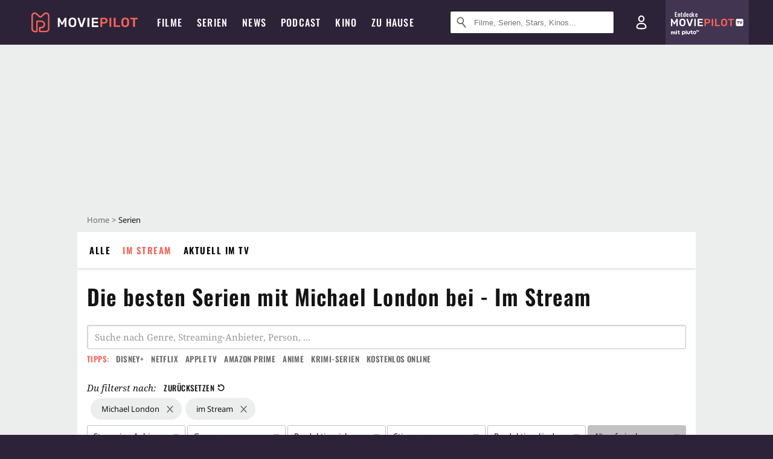

--- FILE ---
content_type: text/html; charset=utf-8
request_url: https://m.moviepilot.de/serien/beste/person-michael-london/online-gesamt
body_size: 80788
content:
<!DOCTYPE html><html lang="de" prefix="og: http://ogp.me/ns# fb: http://ogp.me/ns/fb# moviepilotde: http://ogp.me/ns/fb/moviepilotde# article: http://ogp.me/ns/article# video: http://ogp.me/ns/video#"><head><meta charSet="utf-8"/><meta name="viewport" content="width=device-width"/><title>Die besten Serien mit Michael London bei - Im Stream | Moviepilot.de</title><meta name="robots" content="noodp,index,follow,max-snippet:-1,max-image-preview:large,max-video-preview:-1"/><meta name="description" content="Entdecke die besten Serien mit Michael London bei - Im Stream: Snowfall, The Magicians, Chance, SMILF"/><script type="1e3392fefaac932f146ca945-text/javascript">!(function(){var c={"bottomdrawer":true,"site_route":"archive_best_filter","site_section":"series","current_url":"https://www.moviepilot.de/serien/beste/person-michael-london/online-gesamt"};(window.dataLayer=window.dataLayer||[]).push(c)}())</script><script type="1e3392fefaac932f146ca945-text/javascript">!(function(){var c={"vod_providers":"gesamt","site_route":"archive_best_filter"};(window.janDataLayer=window.janDataLayer||[]).push(c)}())</script><meta name="next-head-count" content="7"/><link rel="canonical" href="https://www.moviepilot.de/serien/beste/person-michael-london/online-gesamt"/><link rel="preload" href="/fonts/Oswald-Medium.woff2" as="font" type="font/woff2" crossorigin="anonymous"/><link rel="preload" href="/fonts/Oswald-Regular.woff2" as="font" type="font/woff2" crossorigin="anonymous"/><link rel="preload" href="/fonts/Oswald-SemiBold.woff2" as="font" type="font/woff2" crossorigin="anonymous"/><link rel="preload" href="/fonts/NotoSerif-Regular-Subset.woff2" as="font" type="font/woff2" crossorigin="anonymous"/><link rel="preload" href="/fonts/NotoSans-Regular-Subset.woff2" as="font" type="font/woff2" crossorigin="anonymous"/><link href="https://fonts.googleapis.com" rel="preconnect" crossorigin="use-credentials"/><link href="https://fonts.gstatic.com" rel="preconnect" crossorigin="use-credentials"/><link href="https://cdn.moviepilot.de" rel="preconnect" crossorigin="use-credentials"/><link href="https://www.googletagmanager.com" rel="preconnect" crossorigin="use-credentials"/><link href="https://www.google-analytics.com" rel="preconnect" crossorigin="use-credentials"/><link href="https://sdk.privacy-center.org" rel="preconnect" crossorigin="use-credentials"/><link rel="dns-prefetch" href="https://cdn.moviepilot.de"/><link rel="alternate" type="application/rss+xml" title="Aktuelle Film- und Serien-News von moviepilot.de" href="/files/feeds/moviepilot-articles-standard.rss"/><link href="/opensearch-movies-moviepilot-de.xml" rel="search" title="Moviepilot Suche" type="application/opensearchdescription+xml"/><meta content="moviepilot.de" property="og:site_name"/><script type="1e3392fefaac932f146ca945-text/javascript">
window.gdprAppliesGlobally=true;(function(){function a(e){if(!window.frames[e]){if(document.body&&document.body.firstChild){var t=document.body;var n=document.createElement("iframe");n.style.display="none";n.name=e;n.title=e;t.insertBefore(n,t.firstChild)}
else{setTimeout(function(){a(e)},5)}}}function e(n,r,o,c,s){function e(e,t,n,a){if(typeof n!=="function"){return}if(!window[r]){window[r]=[]}var i=false;if(s){i=s(e,t,n)}if(!i){window[r].push({command:e,parameter:t,callback:n,version:a})}}e.stub=true;function t(a){if(!window[n]||window[n].stub!==true){return}if(!a.data){return}
var i=typeof a.data==="string";var e;try{e=i?JSON.parse(a.data):a.data}catch(t){return}if(e[o]){var r=e[o];window[n](r.command,r.parameter,function(e,t){var n={};n[c]={returnValue:e,success:t,callId:r.callId};a.source.postMessage(i?JSON.stringify(n):n,"*")},r.version)}}
if(typeof window[n]!=="function"){window[n]=e;if(window.addEventListener){window.addEventListener("message",t,false)}else{window.attachEvent("onmessage",t)}}}e("__tcfapi","__tcfapiBuffer","__tcfapiCall","__tcfapiReturn");a("__tcfapiLocator");(function(e){
var t=document.createElement("script");t.id="spcloader";t.type="text/javascript";t.async=true;t.src="https://sdk.privacy-center.org/"+e+"/loader.js?target="+document.location.hostname;t.charset="utf-8";var n=document.getElementsByTagName("script")[0];n.parentNode.insertBefore(t,n)})("969f779f-570e-47ae-af54-36b8692b345e")})();
</script><link color="#f4645a" href="/safari-pinned-tab.svg?v=NmPkj4lKXE" rel="mask-icon"/><link href="/apple-touch-icon.png?v=NmPkj4lKXE" rel="apple-touch-icon"/><link href="/favicon-16x16.png?v=NmPkj4lKXE" rel="icon" sizes="16x16" type="image/png"/><link href="/favicon-32x32.png?v=NmPkj4lKXE" rel="icon" sizes="32x32" type="image/png"/><link href="/favicon.ico?v=NmPkj4lKXE" rel="shortcut icon"/><link href="/site.webmanifest?v=NmPkj4lKXE" rel="manifest"/><meta content="/mstile-144x144.png?v=NmPkj4lKXE" name="msapplication-TileImage"/><meta content="#2d2338" name="msapplication-TileColor"/><meta content="#2d2338" name="theme-color"/><meta content="Moviepilot" name="apple-mobile-web-app-title"/><meta content="Moviepilot" name="application-name"/><meta property="fb:app_id" content="107783155908908"/><meta property="fb:pages" content="16927090734"/><meta property="fb:pages" content="241977964108"/><meta property="fb:pages" content="133921579487"/><meta property="fb:pages" content="240138996174475"/><meta property="fb:pages" content="213329622185613"/><script type="1e3392fefaac932f146ca945-text/javascript">(function(i,r){i['GoogleAnalyticsObject']=r;i[r]=i[r]||function(){(i[r].q=i[r].q||[]).push(arguments)},i[r].l=1*new Date()})(window,'ga');ga("create","UA-1017584-2","auto");ga("set","anonymizeIp",!0);"displayfeatures cleanUrlTracker impressionTracker maxScrollTracker mediaQueryTracker outboundFormTracker outboundLinkTracker pageVisibilityTracker socialWidgetTracker".split(" ").forEach(function(a){ga("require",a)});ga("require","eventTracker",{attributePrefix:"data-ga-",events:["click","auxclick","contextmenu"]});</script><noscript data-n-css=""></noscript><script defer="" nomodule="" src="/_next/static/chunks/polyfills-c67a75d1b6f99dc8.js" type="1e3392fefaac932f146ca945-text/javascript"></script><script defer="" src="/_next/static/chunks/666.bbf61a73107163bc.js" type="1e3392fefaac932f146ca945-text/javascript"></script><script defer="" src="/_next/static/chunks/2596.380d630ffd7722ff.js" type="1e3392fefaac932f146ca945-text/javascript"></script><script defer="" src="/_next/static/chunks/479.1fc9085816f6047c.js" type="1e3392fefaac932f146ca945-text/javascript"></script><script defer="" src="/_next/static/chunks/9511.50d6e04f0ff36c12.js" type="1e3392fefaac932f146ca945-text/javascript"></script><script defer="" src="/_next/static/chunks/4068.f73369ac2e6c33fb.js" type="1e3392fefaac932f146ca945-text/javascript"></script><script defer="" src="/_next/static/chunks/4231.c4c1c53514fe1e67.js" type="1e3392fefaac932f146ca945-text/javascript"></script><script defer="" src="/_next/static/chunks/9654.c4e58447e16a512b.js" type="1e3392fefaac932f146ca945-text/javascript"></script><script defer="" src="/_next/static/chunks/6859.983d04665c854f11.js" type="1e3392fefaac932f146ca945-text/javascript"></script><script defer="" src="/_next/static/chunks/3438.2f35bcf141b97359.js" type="1e3392fefaac932f146ca945-text/javascript"></script><script defer="" src="/_next/static/chunks/1052.e0b44e3f4aa6d010.js" type="1e3392fefaac932f146ca945-text/javascript"></script><script defer="" src="/_next/static/chunks/7104.369fcacf17b82003.js" type="1e3392fefaac932f146ca945-text/javascript"></script><script defer="" src="/_next/static/chunks/8898.4a44f1130af729b0.js" type="1e3392fefaac932f146ca945-text/javascript"></script><script defer="" src="/_next/static/chunks/322.08fe41a7cb0f2f87.js" type="1e3392fefaac932f146ca945-text/javascript"></script><script defer="" src="/_next/static/chunks/6762.7cf12681ffc9aa64.js" type="1e3392fefaac932f146ca945-text/javascript"></script><script defer="" src="/_next/static/chunks/3312.e51c02e557517162.js" type="1e3392fefaac932f146ca945-text/javascript"></script><script defer="" src="/_next/static/chunks/6141.2cf2883c11988376.js" type="1e3392fefaac932f146ca945-text/javascript"></script><script src="/_next/static/chunks/webpack-ab25b9d109fd77e4.js" defer="" type="1e3392fefaac932f146ca945-text/javascript"></script><script src="/_next/static/chunks/framework-09f3afa64952aba4.js" defer="" type="1e3392fefaac932f146ca945-text/javascript"></script><script src="/_next/static/chunks/main-dea38c77f5e80d71.js" defer="" type="1e3392fefaac932f146ca945-text/javascript"></script><script src="/_next/static/chunks/pages/_app-0efcb6fe6ad9e837.js" defer="" type="1e3392fefaac932f146ca945-text/javascript"></script><script src="/_next/static/chunks/6607-60bdb56dba4f9491.js" defer="" type="1e3392fefaac932f146ca945-text/javascript"></script><script src="/_next/static/chunks/8732-b4a0071b2709e514.js" defer="" type="1e3392fefaac932f146ca945-text/javascript"></script><script src="/_next/static/chunks/5935-d99a09e67920e168.js" defer="" type="1e3392fefaac932f146ca945-text/javascript"></script><script src="/_next/static/chunks/6239-398d27d414aec9aa.js" defer="" type="1e3392fefaac932f146ca945-text/javascript"></script><script src="/_next/static/chunks/2626-1bf12e88fe9846ed.js" defer="" type="1e3392fefaac932f146ca945-text/javascript"></script><script src="/_next/static/chunks/5152-91143b00bc6433a9.js" defer="" type="1e3392fefaac932f146ca945-text/javascript"></script><script src="/_next/static/chunks/8294-9c8bad61782f79d5.js" defer="" type="1e3392fefaac932f146ca945-text/javascript"></script><script src="/_next/static/chunks/662-ca2ea3e750ebab36.js" defer="" type="1e3392fefaac932f146ca945-text/javascript"></script><script src="/_next/static/chunks/4552-140f9af99d12c1c7.js" defer="" type="1e3392fefaac932f146ca945-text/javascript"></script><script src="/_next/static/chunks/2342-c42452c8fc9355ed.js" defer="" type="1e3392fefaac932f146ca945-text/javascript"></script><script src="/_next/static/chunks/2573-0468a77e5cc65f4c.js" defer="" type="1e3392fefaac932f146ca945-text/javascript"></script><script src="/_next/static/chunks/1193-4814da8a90039ca2.js" defer="" type="1e3392fefaac932f146ca945-text/javascript"></script><script src="/_next/static/chunks/pages/discovery-64694a03a8986693.js" defer="" type="1e3392fefaac932f146ca945-text/javascript"></script><script src="/_next/static/b22b72eaea63840ccb757187969fe4370492f561/_buildManifest.js" defer="" type="1e3392fefaac932f146ca945-text/javascript"></script><script src="/_next/static/b22b72eaea63840ccb757187969fe4370492f561/_ssgManifest.js" defer="" type="1e3392fefaac932f146ca945-text/javascript"></script><style data-styled="" data-styled-version="5.3.10">@font-face{font-family:"Noto Sans Subset";src:url("/fonts/NotoSans-Regular-Subset.woff2") format("woff2"), url("/fonts/NotoSans-Regular.woff") format("woff"), url("/fonts/NotoSans-Regular.ttf") format("truetype");font-display:block;}/*!sc*/
@font-face{font-family:"Noto Serif Subset";src:url("/fonts/NotoSerif-Regular-Subset.woff2") format("woff2"), url("/fonts/NotoSerif-Regular.woff") format("woff"), url("/fonts/NotoSerif-Regular.ttf") format('truetype');font-display:block;}/*!sc*/
@font-face{font-family:"Noto Serif Subset";font-style:italic;src:url("/fonts/NotoSerif-Italic-Subset.woff2") format("woff2"), url("/fonts/NotoSerif-Italic.woff") format("woff"), url("/fonts/NotoSerif-Italic.ttf") format("truetype");font-display:block;}/*!sc*/
@font-face{font-family:"Oswald";font-weight:normal;src:local("Oswald Regular"),local("Oswald-Regular"), url("/fonts/Oswald-Regular.woff2") format("woff2"), url("/fonts/Oswald-Regular.woff") format("woff"), url("/fonts/Oswald-Regular.ttf") format("truetype");font-display:block;}/*!sc*/
@font-face{font-family:"Oswald";font-weight:500;src:local("Oswald Medium"),local("Oswald-Medium"), url("/fonts/Oswald-Medium.woff2") format("woff2"), url("/fonts/Oswald-Medium.woff") format("woff"), url("/fonts/Oswald-Medium.ttf") format("truetype");font-display:block;}/*!sc*/
@font-face{font-family:"Oswald";font-weight:600;src:local("Oswald SemiBold"),local("Oswald-SemiBold"), url("/fonts/Oswald-SemiBold.woff2") format("woff2"), url("/fonts/Oswald-SemiBold.woff") format("woff"), url("/fonts/Oswald-SemiBold.ttf") format("truetype");font-display:block;}/*!sc*/
@font-face{font-family:"MontserratBold";src:url("/fonts/Montserrat-Bold.woff2") format("woff2"), url("/fonts/Montserrat-Bold.woff") format("woff"), url("/fonts/Montserrat-Bold.ttf") format("truetype");font-display:block;}/*!sc*/
@font-face{font-family:"Noto Sans";src:local("NotoSans Regular"),local("NotoSans-Regular"), url("/fonts/NotoSans-Regular.woff2") format("woff2"), url("/fonts/NotoSans-Regular.woff") format("woff"), url("/fonts/NotoSans-Regular.ttf") format("truetype");font-display:block;}/*!sc*/
@font-face{font-family:"Noto Serif";src:local("NotoSerif Regular"),local("NotoSerif-Regular"), url("/fonts/NotoSerif-Regular.woff2") format("woff2"), url("/fonts/NotoSerif-Regular.woff") format("woff"), url("/fonts/NotoSerif-Regular.ttf") format('truetype');font-display:block;}/*!sc*/
@font-face{font-family:"Noto Serif";font-style:italic;src:local("NotoSerif Italic"),local("NotoSerif-Italic"), url("/fonts/NotoSerif-Italic.woff2") format("woff2"), url("/fonts/NotoSerif-Italic.woff") format("woff"), url("/fonts/NotoSerif-Italic.ttf") format("truetype");font-display:block;}/*!sc*/
html{box-sizing:border-box;background:#2d2338;line-height:1.15;-webkit-text-size-adjust:100%;}/*!sc*/
*,*::before,*::after{box-sizing:inherit;}/*!sc*/
button,[type='button'],[type='reset'],[type='submit']{-webkit-appearance:button;}/*!sc*/
body{font-family:"Noto Serif","Noto Serif Subset",serif;-webkit-letter-spacing:normal;-moz-letter-spacing:normal;-ms-letter-spacing:normal;letter-spacing:normal;margin:0;padding:50px 0 0;background:#eceded;font-size:16px;-moz-osx-font-smoothing:grayscale;-webkit-font-smoothing:antialiased;line-height:1.7;text-rendering:optimizeLegibility;}/*!sc*/
@media (min-width:1024px){body{padding:74px 0 0;}}/*!sc*/
body,a{color:#141414;}/*!sc*/
#nprogress{pointer-events:none;}/*!sc*/
#nprogress .bar{position:fixed;z-index:9999;top:0;left:0;width:100%;height:2px;background:#f4645a;}/*!sc*/
#nprogress .peg{display:block;position:absolute;right:0px;width:100px;height:100%;-webkit-transform:rotate(3deg) translate(0px,-4px);-ms-transform:rotate(3deg) translate(0px,-4px);transform:rotate(3deg) translate(0px,-4px);opacity:1;box-shadow:0 0 10px #f4645a,0 0 5px #f4645a;}/*!sc*/
#__next{overflow-x:hidden;overflow-x:clip;}/*!sc*/
data-styled.g1[id="sc-global-yqkQv1"]{content:"sc-global-yqkQv1,"}/*!sc*/
.cHQTIw{position:absolute;z-index:16;left:50px;width:calc(100vw - 100px);padding:6px 0px;background-color:#2d2338;}/*!sc*/
@media (min-width:1024px){.cHQTIw{left:0;opacity:1;z-index:15;position:relative;padding:18px 0;width:100%;}}/*!sc*/
data-styled.g3[id="sc-8cfa6b1f-0"]{content:"cHQTIw,"}/*!sc*/
.bEvIHW{display:-webkit-box;display:-webkit-flex;display:-ms-flexbox;display:flex;position:absolute;-webkit-align-items:center;-webkit-box-align:center;-ms-flex-align:center;align-items:center;-webkit-box-pack:center;-webkit-justify-content:center;-ms-flex-pack:center;justify-content:center;width:38px;height:38px;}/*!sc*/
@media (max-width:1023px){.bEvIHW{top:0;width:48px;height:50px;}}/*!sc*/
data-styled.g4[id="sc-8cfa6b1f-1"]{content:"bEvIHW,"}/*!sc*/
.eNmFog{position:absolute;z-index:10;width:100%;height:100%;padding:0;border:0;opacity:0;cursor:pointer;}/*!sc*/
data-styled.g5[id="sc-8cfa6b1f-2"]{content:"eNmFog,"}/*!sc*/
.eFFQZV{width:100%;height:38px;padding-right:35px;padding-left:39px;border:1px solid;border-radius:3px;color:#141414;font-size:16px;line-height:18px;}/*!sc*/
@media (min-width:1024px){.eFFQZV{font-size:13px;}}/*!sc*/
.eFFQZV::-ms-clear{display:none;}/*!sc*/
.eFFQZV:focus{outline:none;}/*!sc*/
.eFFQZV:focus{outline:none;}/*!sc*/
.eFFQZV:focus{outline:none;}/*!sc*/
.eFFQZV:focus{outline:none;}/*!sc*/
@media (max-width:1023px){.eFFQZV{padding-left:48px;padding-right:48px;}.eFFQZV::-webkit-input-placeholder{font-size:12px;}.eFFQZV::-moz-placeholder{font-size:12px;}.eFFQZV:-ms-input-placeholder{font-size:12px;}.eFFQZV::placeholder{font-size:12px;}}/*!sc*/
data-styled.g6[id="sc-8cfa6b1f-3"]{content:"eFFQZV,"}/*!sc*/
.fbuElY{width:auto;margin:0;padding:0;overflow:visible;border:0;background:transparent;color:inherit;font:inherit;-webkit-font-smoothing:inherit;-moz-osx-font-smoothing:inherit;-webkit-appearance:none;-moz-appearance:none;appearance:none;line-height:normal;display:-webkit-box;display:-webkit-flex;display:-ms-flexbox;display:flex;visibility:hidden;position:absolute;right:0;-webkit-align-items:center;-webkit-box-align:center;-ms-flex-align:center;align-items:center;-webkit-box-pack:center;-webkit-justify-content:center;-ms-flex-pack:center;justify-content:center;width:38px;height:38px;opacity:0;cursor:pointer;}/*!sc*/
.fbuElY::-moz-focus-inner{padding:0;border:0;}/*!sc*/
@media (max-width:1023px){.fbuElY{top:0;width:48px;height:50px;}}/*!sc*/
data-styled.g7[id="sc-8cfa6b1f-4"]{content:"fbuElY,"}/*!sc*/
@media (min-width:1024px){.dHlUHl{width:20px;height:20px;}}/*!sc*/
data-styled.g9[id="sc-8cfa6b1f-6"]{content:"dHlUHl,"}/*!sc*/
@media (min-width:1024px){.eJtMwM{width:20px;height:20px;}}/*!sc*/
data-styled.g10[id="sc-8cfa6b1f-7"]{content:"eJtMwM,"}/*!sc*/
.dUuLMc{position:absolute;}/*!sc*/
data-styled.g11[id="sc-8feeca8c-0"]{content:"dUuLMc,"}/*!sc*/
.bBfgfv{padding:22px 0 12px;background:#eceded;text-align:center;position:relative;}/*!sc*/
.bBfgfv:before{font-family:"Noto Sans","Noto Sans Subset",sans-serif;font-weight:400;-webkit-letter-spacing:normal;-moz-letter-spacing:normal;-ms-letter-spacing:normal;letter-spacing:normal;content:'Nach dieser Anzeige geht es weiter:';position:absolute;top:0;right:0;left:0;color:#6b6b6b;font-size:10px;line-height:22px;text-align:center;white-space:nowrap;}/*!sc*/
@media (min-width:1024px){.bBfgfv{padding:0;background-color:transparent;}.bBfgfv:before{display:none;}}/*!sc*/
data-styled.g12[id="sc-8feeca8c-1"]{content:"bBfgfv,"}/*!sc*/
.SCeqE{position:relative;width:100%;min-height:250px;padding:10px 0;text-align:center;}/*!sc*/
@media (max-width:767px){.SCeqE{min-height:100px;}}/*!sc*/
data-styled.g15[id="sc-8feeca8c-4"]{content:"SCeqE,"}/*!sc*/
.jCMerz{position:absolute;z-index:6;left:calc(50% + 524px);width:100%;}/*!sc*/
data-styled.g17[id="sc-8feeca8c-6"]{content:"jCMerz,"}/*!sc*/
.bXfhdS{display:-webkit-box;display:-webkit-flex;display:-ms-flexbox;display:flex;-webkit-align-items:center;-webkit-box-align:center;-ms-flex-align:center;align-items:center;-webkit-box-pack:center;-webkit-justify-content:center;-ms-flex-pack:center;justify-content:center;height:100%;background-color:#423551;-webkit-text-decoration:none;text-decoration:none;}/*!sc*/
.fQGmFB{display:-webkit-box;display:-webkit-flex;display:-ms-flexbox;display:flex;-webkit-align-items:center;-webkit-box-align:center;-ms-flex-align:center;align-items:center;-webkit-box-pack:center;-webkit-justify-content:center;-ms-flex-pack:center;justify-content:center;height:100%;background-color:#423551;-webkit-text-decoration:none;text-decoration:none;}/*!sc*/
@media (max-width:1023px){.fQGmFB{display:none;}}/*!sc*/
data-styled.g21[id="sc-705b359f-0"]{content:"bXfhdS,fQGmFB,"}/*!sc*/
.bMnFdx{display:-webkit-box;display:-webkit-flex;display:-ms-flexbox;display:flex;-webkit-align-items:center;-webkit-box-align:center;-ms-flex-align:center;align-items:center;-webkit-box-pack:center;-webkit-justify-content:center;-ms-flex-pack:center;justify-content:center;height:42px;-webkit-text-decoration:none;text-decoration:none;gap:5px;}/*!sc*/
data-styled.g22[id="sc-705b359f-1"]{content:"bMnFdx,"}/*!sc*/
.bgDUZN{display:-webkit-box;display:-webkit-flex;display:-ms-flexbox;display:flex;-webkit-flex-direction:column;-ms-flex-direction:column;flex-direction:column;-webkit-box-pack:justify;-webkit-justify-content:space-between;-ms-flex-pack:justify;justify-content:space-between;height:100%;gap:3px;}/*!sc*/
data-styled.g23[id="sc-705b359f-2"]{content:"bgDUZN,"}/*!sc*/
.daWuRC{font-family:Oswald,sans-serif;font-stretch:normal;font-weight:500;-webkit-letter-spacing:0.05em;-moz-letter-spacing:0.05em;-ms-letter-spacing:0.05em;letter-spacing:0.05em;padding-left:15px;color:white;font-size:10px;font-style:normal;line-height:normal;}/*!sc*/
data-styled.g24[id="sc-705b359f-3"]{content:"daWuRC,"}/*!sc*/
.bXdySr{-webkit-transition:stroke-dashoffset .4s;transition:stroke-dashoffset .4s;stroke-width:5.5;stroke-linecap:round;stroke:#fff;fill:none;}/*!sc*/
data-styled.g25[id="sc-f6c76fde-0"]{content:"bXdySr,"}/*!sc*/
.iGIQtA{stroke-dasharray:40 160;}/*!sc*/
data-styled.g26[id="sc-f6c76fde-1"]{content:"iGIQtA,"}/*!sc*/
.eqIQVP{-webkit-transform-origin:50%;-ms-transform-origin:50%;transform-origin:50%;-webkit-transition:-webkit-transform .4s;-webkit-transition:transform .4s;transition:transform .4s;stroke-dasharray:40 142;}/*!sc*/
data-styled.g27[id="sc-f6c76fde-2"]{content:"eqIQVP,"}/*!sc*/
.cRQRUm{-webkit-transform-origin:50%;-ms-transform-origin:50%;transform-origin:50%;stroke-dasharray:40 85;}/*!sc*/
data-styled.g28[id="sc-f6c76fde-3"]{content:"cRQRUm,"}/*!sc*/
.fLJae{-webkit-transition:-webkit-transform .4s;-webkit-transition:transform .4s;transition:transform .4s;cursor:pointer;-webkit-user-select:none;-moz-user-select:none;-ms-user-select:none;user-select:none;-webkit-tap-highlight-color:transparent;}/*!sc*/
data-styled.g29[id="sc-f6c76fde-4"]{content:"fLJae,"}/*!sc*/
.rhFKM{width:50px;height:50px;}/*!sc*/
data-styled.g30[id="sc-d4d9e395-0"]{content:"rhFKM,"}/*!sc*/
.cmhlFc{position:fixed;top:50px;left:-100vw;width:100%;-webkit-transition:opacity .15s ease-in-out;transition:opacity .15s ease-in-out;opacity:0;}/*!sc*/
data-styled.g31[id="sc-d4d9e395-1"]{content:"cmhlFc,"}/*!sc*/
.idKuMM{margin:0;padding:0;list-style-type:none;display:-webkit-box;display:-webkit-flex;display:-ms-flexbox;display:flex;-webkit-flex-direction:column;-ms-flex-direction:column;flex-direction:column;max-height:calc(100vh - 120px);padding:13.5px 36px 80px;overflow:auto;background:#fff;-webkit-overflow-scrolling:touch;}/*!sc*/
@media (min-width:768px){.idKuMM{-webkit-flex-direction:row;-ms-flex-direction:row;flex-direction:row;-webkit-flex-wrap:wrap;-ms-flex-wrap:wrap;flex-wrap:wrap;box-shadow:0 0 3px 0 rgba(20,20,20,.3);}}/*!sc*/
data-styled.g32[id="sc-d4d9e395-2"]{content:"idKuMM,"}/*!sc*/
.WcVJP{position:fixed;top:43px;border-width:0 7px 7px 7px;border-style:solid;border-color:transparent transparent #fff transparent;right:18px;-webkit-transition:opacity .15s;transition:opacity .15s;will-change:opacity;opacity:0;}/*!sc*/
data-styled.g33[id="sc-d4d9e395-3"]{content:"WcVJP,"}/*!sc*/
.dBAOhG{font-family:Oswald,sans-serif;font-stretch:normal;font-weight:500;-webkit-letter-spacing:0.075em;-moz-letter-spacing:0.075em;-ms-letter-spacing:0.075em;letter-spacing:0.075em;display:inline-block;padding:10.5px 0;color:#f4645a;font-size:16px;line-height:22px;-webkit-text-decoration:none;text-decoration:none;text-transform:uppercase;}/*!sc*/
data-styled.g34[id="sc-d4d9e395-4"]{content:"dBAOhG,"}/*!sc*/
.bGXsw{margin:0;padding:0;list-style-type:none;display:-webkit-box;display:-webkit-flex;display:-ms-flexbox;display:flex;-webkit-flex-wrap:wrap;-ms-flex-wrap:wrap;flex-wrap:wrap;}/*!sc*/
data-styled.g35[id="sc-d4d9e395-5"]{content:"bGXsw,"}/*!sc*/
.ixubqG{-webkit-flex:0 0 50%;-ms-flex:0 0 50%;flex:0 0 50%;width:50%;display:block;}/*!sc*/
data-styled.g36[id="sc-d4d9e395-6"]{content:"ixubqG,"}/*!sc*/
.cZVdXQ{font-family:"Noto Sans","Noto Sans Subset",sans-serif;font-weight:400;-webkit-letter-spacing:normal;-moz-letter-spacing:normal;-ms-letter-spacing:normal;letter-spacing:normal;display:inline-block;padding:7.5px 0;color:#141414;font-size:15px;line-height:21px;-webkit-text-decoration:none;text-decoration:none;}/*!sc*/
data-styled.g37[id="sc-d4d9e395-7"]{content:"cZVdXQ,"}/*!sc*/
.iwnVIM{width:100%;padding-bottom:6px;display:block;}/*!sc*/
@media (min-width:768px){.iwnVIM{width:50%;}}/*!sc*/
data-styled.g38[id="sc-d4d9e395-8"]{content:"iwnVIM,"}/*!sc*/
.cjMGIV{position:fixed;bottom:0;left:-100vw;width:100vw;height:70px;-webkit-transition:opacity .15s ease-in-out;transition:opacity .15s ease-in-out;opacity:0;box-shadow:0 0 10px 1px rgba(20,20,20,.5);}/*!sc*/
data-styled.g39[id="sc-d4d9e395-9"]{content:"cjMGIV,"}/*!sc*/
.dMlNpS{position:absolute;width:0;height:0;opacity:0;}/*!sc*/
.dMlNpS:checked + label .sc-f6c76fde-1{stroke-dashoffset:-64;}/*!sc*/
.dMlNpS:checked + label .sc-f6c76fde-2{-webkit-transform:rotate(90deg);-ms-transform:rotate(90deg);transform:rotate(90deg);}/*!sc*/
.dMlNpS:checked + label .sc-f6c76fde-3{stroke-dashoffset:-64;}/*!sc*/
.dMlNpS:checked + label .sc-f6c76fde-4{-webkit-transform:rotate(45deg);-ms-transform:rotate(45deg);transform:rotate(45deg);}/*!sc*/
.dMlNpS:checked ~ .sc-d4d9e395-1{left:0;opacity:1;}/*!sc*/
.dMlNpS:checked ~ .sc-d4d9e395-1 .sc-d4d9e395-3{opacity:1;}/*!sc*/
.dMlNpS:checked ~ .sc-d4d9e395-1 .sc-d4d9e395-9{left:0;opacity:1;}/*!sc*/
data-styled.g41[id="sc-d4d9e395-11"]{content:"dMlNpS,"}/*!sc*/
.znwyX{width:auto;margin:0;padding:0;overflow:visible;border:0;background:transparent;color:inherit;font:inherit;-webkit-font-smoothing:inherit;-moz-osx-font-smoothing:inherit;-webkit-appearance:none;-moz-appearance:none;appearance:none;line-height:normal;font-family:Oswald,sans-serif;font-stretch:normal;font-weight:600;-webkit-letter-spacing:0.06em;-moz-letter-spacing:0.06em;-ms-letter-spacing:0.06em;letter-spacing:0.06em;display:inline-block;padding:10px 15px;-webkit-transition-property:border-color,background-color,color;transition-property:border-color,background-color,color;-webkit-transition-duration:.1s;transition-duration:.1s;outline:0;color:#141414;font-size:15px;line-height:1.67;text-align:center;-webkit-text-decoration:none;text-decoration:none;text-transform:uppercase;cursor:pointer;position:relative;background-color:#2d2338;color:#fff;display:block;width:100%;font-size:14px;}/*!sc*/
.znwyX::-moz-focus-inner{padding:0;border:0;}/*!sc*/
.znwyX:hover{color:#f4645a;}/*!sc*/
@media (max-width:1023px){.znwyX:hover{color:inherit;}}/*!sc*/
.znwyX:hover{background-color:#423551;color:#fff;}/*!sc*/
.hWEClT{width:auto;margin:0;padding:0;overflow:visible;border:0;background:transparent;color:inherit;font:inherit;-webkit-font-smoothing:inherit;-moz-osx-font-smoothing:inherit;-webkit-appearance:none;-moz-appearance:none;appearance:none;line-height:normal;font-family:Oswald,sans-serif;font-stretch:normal;font-weight:600;-webkit-letter-spacing:0.06em;-moz-letter-spacing:0.06em;-ms-letter-spacing:0.06em;letter-spacing:0.06em;display:inline-block;padding:10px 15px;-webkit-transition-property:border-color,background-color,color;transition-property:border-color,background-color,color;-webkit-transition-duration:.1s;transition-duration:.1s;outline:0;color:#141414;font-size:15px;line-height:1.67;text-align:center;-webkit-text-decoration:none;text-decoration:none;text-transform:uppercase;cursor:pointer;position:relative;}/*!sc*/
.hWEClT::-moz-focus-inner{padding:0;border:0;}/*!sc*/
.hWEClT:hover{color:#f4645a;}/*!sc*/
@media (max-width:1023px){.hWEClT:hover{color:inherit;}}/*!sc*/
data-styled.g45[id="sc-9442cb32-3"]{content:"znwyX,hWEClT,"}/*!sc*/
.hOWkqM{display:none;position:relative;-webkit-box-flex:1;-webkit-flex-grow:1;-ms-flex-positive:1;flex-grow:1;line-height:0;}/*!sc*/
@media (max-width:1023px){.hOWkqM{position:absolute;left:0;}}/*!sc*/
@media (min-width:1024px){.hOWkqM{display:block;padding:0 20px;}}/*!sc*/
data-styled.g48[id="sc-7b426965-0"]{content:"hOWkqM,"}/*!sc*/
.dyIrkc{z-index:15;background-color:#2d2338;}/*!sc*/
data-styled.g49[id="sc-7b426965-1"]{content:"dyIrkc,"}/*!sc*/
.ksztDv{position:relative;z-index:10;top:0;right:0;width:50px;height:50px;-webkit-transition:opacity 0.2s ease-in-out;transition:opacity 0.2s ease-in-out;border:0;opacity:1;background-color:transparent;cursor:pointer;}/*!sc*/
@media (min-width:1024px){.ksztDv{display:none;}}/*!sc*/
.ksztDv:focus{outline:0;}/*!sc*/
.ksztDv svg{position:absolute;top:50%;left:50%;-webkit-transform:translate(-50%,-50%);-ms-transform:translate(-50%,-50%);transform:translate(-50%,-50%);}/*!sc*/
data-styled.g50[id="sc-7b426965-2"]{content:"ksztDv,"}/*!sc*/
.dYYnSi{display:none;}/*!sc*/
data-styled.g52[id="sc-7b426965-4"]{content:"dYYnSi,"}/*!sc*/
.iYvIhN{position:absolute;width:0;height:0;opacity:0;}/*!sc*/
.iYvIhN:checked + label{position:absolute;left:0;width:100vw;}/*!sc*/
.iYvIhN:checked + label .sc-7b426965-3{display:none;}/*!sc*/
.iYvIhN:checked + label .sc-7b426965-4{display:block;}/*!sc*/
.iYvIhN:checked ~ .sc-7b426965-0{display:inline-block;}/*!sc*/
data-styled.g53[id="sc-7b426965-5"]{content:"iYvIhN,"}/*!sc*/
.heTkph{margin:0;padding:0;list-style-type:none;display:-webkit-inline-box;display:-webkit-inline-flex;display:-ms-inline-flexbox;display:inline-flex;height:100%;}/*!sc*/
data-styled.g54[id="sc-2ae86d06-0"]{content:"heTkph,"}/*!sc*/
.cEGtxK{margin:0;padding:0;list-style-type:none;display:none;position:absolute;min-width:230px;padding:36px 0;background:#fff;box-shadow:0 0 3px 0 rgba(20,20,20,.3);}/*!sc*/
data-styled.g55[id="sc-2ae86d06-1"]{content:"cEGtxK,"}/*!sc*/
.cblKSy{display:none;position:absolute;bottom:0;left:50%;-webkit-transform:translateX(-50%);-ms-transform:translateX(-50%);transform:translateX(-50%);border-width:0 7px 7px 7px;border-style:solid;border-color:transparent transparent #fff transparent;}/*!sc*/
data-styled.g56[id="sc-2ae86d06-2"]{content:"cblKSy,"}/*!sc*/
.iwjGZH{font-family:Oswald,sans-serif;font-stretch:normal;font-weight:500;-webkit-letter-spacing:0.075em;-moz-letter-spacing:0.075em;-ms-letter-spacing:0.075em;letter-spacing:0.075em;-webkit-transition:color .1s ease-in;transition:color .1s ease-in;display:-webkit-box;display:-webkit-flex;display:-ms-flexbox;display:flex;-webkit-align-items:center;-webkit-box-align:center;-ms-flex-align:center;align-items:center;height:100%;padding:0 12px;color:#fff;font-size:16px;-webkit-text-decoration:none;text-decoration:none;text-transform:uppercase;white-space:nowrap;}/*!sc*/
.iwjGZH:hover{-webkit-text-decoration:none;text-decoration:none;}/*!sc*/
data-styled.g57[id="sc-2ae86d06-3"]{content:"iwjGZH,"}/*!sc*/
.iSjLGS{display:block;position:relative;height:100%;}/*!sc*/
.iSjLGS:hover .sc-2ae86d06-1,.iSjLGS:hover .sc-2ae86d06-2{display:block;}/*!sc*/
.iSjLGS:hover .sc-2ae86d06-3{color:#f4645a;}/*!sc*/
.dsJeCh{display:block;position:relative;height:100%;}/*!sc*/
.dsJeCh:hover .sc-2ae86d06-1,.dsJeCh:hover .sc-2ae86d06-2{display:block;}/*!sc*/
.dsJeCh:hover .sc-2ae86d06-3{color:#f4645a;}/*!sc*/
@media (min-width:1024px){@media (max-width:1200px){.dsJeCh{display:none;}}}/*!sc*/
data-styled.g58[id="sc-2ae86d06-4"]{content:"iSjLGS,dsJeCh,"}/*!sc*/
.eyKnR{display:block;}/*!sc*/
data-styled.g59[id="sc-2ae86d06-5"]{content:"eyKnR,"}/*!sc*/
.tztSc{font-family:"Noto Sans","Noto Sans Subset",sans-serif;font-weight:400;-webkit-letter-spacing:normal;-moz-letter-spacing:normal;-ms-letter-spacing:normal;letter-spacing:normal;-webkit-transition:color .1s ease-in;transition:color .1s ease-in;display:block;padding:9px 36px;color:#141414;font-size:15px;line-height:1.6;-webkit-text-decoration:none;text-decoration:none;white-space:nowrap;}/*!sc*/
.tztSc:hover{color:#f4645a;-webkit-text-decoration:none;text-decoration:none;}/*!sc*/
data-styled.g60[id="sc-2ae86d06-6"]{content:"tztSc,"}/*!sc*/
.zVSlf{position:fixed;z-index:9003;top:0;left:0;width:100%;height:50px;background:#2d2338;}/*!sc*/
@media (min-width:1024px){.zVSlf{height:74px;}}/*!sc*/
data-styled.g61[id="sc-943614-0"]{content:"zVSlf,"}/*!sc*/
.kNsJod{z-index:10;}/*!sc*/
@media (min-width:1024px){.kNsJod{display:none;}}/*!sc*/
data-styled.g62[id="sc-943614-1"]{content:"kNsJod,"}/*!sc*/
@media (max-width:1023px){.hKRDHW.hKRDHW{display:none;}}/*!sc*/
data-styled.g63[id="sc-943614-2"]{content:"hKRDHW,"}/*!sc*/
.coNOyW{display:-webkit-box;display:-webkit-flex;display:-ms-flexbox;display:flex;}/*!sc*/
@media (max-width:1023px){.coNOyW{padding-left:15px;}}/*!sc*/
@media (min-width:1024px){.coNOyW{max-width:1200px;width:100%;margin:0 auto;padding:0 0 0 12px;-webkit-align-items:center;-webkit-box-align:center;-ms-flex-align:center;align-items:center;height:100%;-webkit-box-pack:justify;-webkit-justify-content:space-between;-ms-flex-pack:justify;justify-content:space-between;}}/*!sc*/
data-styled.g64[id="sc-943614-3"]{content:"coNOyW,"}/*!sc*/
.bQzuKv{display:inline-block;width:134px;height:26px;}/*!sc*/
@media (min-width:1024px){.bQzuKv{width:176px;height:34px;}}/*!sc*/
data-styled.g65[id="sc-943614-4"]{content:"bQzuKv,"}/*!sc*/
.dUoLiD{z-index:10;line-height:0;}/*!sc*/
@media (max-width:1023px){.dUoLiD{-webkit-align-self:center;-ms-flex-item-align:center;align-self:center;}}/*!sc*/
@media (min-width:1024px){.dUoLiD{position:absolute;top:50%;left:50%;-webkit-transform:translate(-50%,-50%);-ms-transform:translate(-50%,-50%);transform:translate(-50%,-50%);position:static;-webkit-transform:none;-ms-transform:none;transform:none;margin-right:20px;}}/*!sc*/
data-styled.g66[id="sc-943614-5"]{content:"dUoLiD,"}/*!sc*/
.erUoiN{-webkit-flex:1 1 0px;-ms-flex:1 1 0px;flex:1 1 0px;}/*!sc*/
data-styled.g67[id="sc-943614-6"]{content:"erUoiN,"}/*!sc*/
.gLMMrh{width:50px;height:50px;}/*!sc*/
data-styled.g68[id="sc-943614-7"]{content:"gLMMrh,"}/*!sc*/
.iSryLK{width:inherit;min-width:1px;height:inherit;min-height:1px;}/*!sc*/
data-styled.g70[id="sc-71fcb2c0-0"]{content:"iSryLK,"}/*!sc*/
.eprnFY{position:relative;height:0;overflow:hidden;background-color:#eceded;padding-bottom:143.287%;}/*!sc*/
data-styled.g72[id="sc-aff9e536-0"]{content:"eprnFY,"}/*!sc*/
.dgpwOn{position:absolute;top:0;left:0;width:100%;height:100%;object-fit:cover;}/*!sc*/
data-styled.g73[id="sc-aff9e536-1"]{content:"dgpwOn,"}/*!sc*/
.dmEfsn{position:relative;font-size:14px;}/*!sc*/
@media (min-width:1024px){.dmEfsn{padding-right:84px;padding-left:264px;}}/*!sc*/
data-styled.g75[id="sc-80629ff9-0"]{content:"dmEfsn,"}/*!sc*/
.kDmVMu{line-height:23px;}/*!sc*/
.kDmVMu a{-webkit-transition:color .1s ease-in;transition:color .1s ease-in;box-shadow:inset 0 -1px #fff,inset 0 -2.5px #f4645a;color:#141414;-webkit-text-decoration:none;text-decoration:none;text-shadow:-.07em -.07em #fff,-.07em .07em #fff,.07em -.07em #fff,.07em .07em #fff,0 -.1em #fff,0 .1em #fff,.1em 0 #fff,-.1em 0 #fff;}/*!sc*/
.kDmVMu a:hover{color:#f4645a;-webkit-text-decoration:none;text-decoration:none;}/*!sc*/
.kDmVMu p{display:inline;}/*!sc*/
@media (min-width:1024px){.kDmVMu{font-size:16px;line-height:28px;}}/*!sc*/
data-styled.g76[id="sc-80629ff9-1"]{content:"kDmVMu,"}/*!sc*/
.fWlGSf{width:auto;margin:0;padding:0;overflow:visible;border:0;background:transparent;color:inherit;font:inherit;-webkit-font-smoothing:inherit;-moz-osx-font-smoothing:inherit;-webkit-appearance:none;-moz-appearance:none;appearance:none;line-height:normal;display:none;position:absolute;right:0;bottom:-23px;left:98px;width:calc(100% - 98px);height:23px;font-size:13px;font-style:italic;text-align:center;}/*!sc*/
.fWlGSf::-moz-focus-inner{padding:0;border:0;}/*!sc*/
data-styled.g77[id="sc-80629ff9-2"]{content:"fWlGSf,"}/*!sc*/
.ecKeLx{font-family:"Noto Sans","Noto Sans Subset",sans-serif;font-weight:400;-webkit-letter-spacing:normal;-moz-letter-spacing:normal;-ms-letter-spacing:normal;letter-spacing:normal;margin-bottom:12px;font-size:13px;}/*!sc*/
.ecKeLx a{-webkit-transition:color .1s ease-in;transition:color .1s ease-in;box-shadow:inset 0 -1px #fff,inset 0 -2px #f4645a;color:#141414;-webkit-text-decoration:none;text-decoration:none;text-shadow:-.07em -.07em #fff,-.07em .07em #fff,.07em -.07em #fff,.07em .07em #fff,0 -.1em #fff,0 .1em #fff,.1em 0 #fff,-.1em 0 #fff;}/*!sc*/
.ecKeLx a:hover{color:#f4645a;-webkit-text-decoration:none;text-decoration:none;}/*!sc*/
@media (min-width:1024px){.ecKeLx{padding-right:84px;padding-left:264px;}}/*!sc*/
@media (min-width:1024px){.ecKeLx{margin-top:4px;}}/*!sc*/
data-styled.g78[id="sc-80629ff9-3"]{content:"ecKeLx,"}/*!sc*/
.iPYcgt{font-family:Oswald,sans-serif;font-stretch:normal;font-weight:600;-webkit-letter-spacing:0.039em;-moz-letter-spacing:0.039em;-ms-letter-spacing:0.039em;letter-spacing:0.039em;-webkit-transition:color .1s ease-in;transition:color .1s ease-in;font-size:18px;line-height:1.5;-webkit-text-decoration:none;text-decoration:none;text-transform:uppercase;}/*!sc*/
@media (min-width:1024px){.iPYcgt{padding-right:84px;padding-left:264px;}}/*!sc*/
@media (min-width:1024px){.iPYcgt{font-size:23px;display:block;}}/*!sc*/
.iPYcgt:hover{color:#f4645a;}/*!sc*/
.iPYcgt:before{content:counter(discovery,decimal-leading-zero) ". ";color:#f4645a;}/*!sc*/
data-styled.g79[id="sc-80629ff9-4"]{content:"iPYcgt,"}/*!sc*/
.fOvgeY{-webkit-transition:color .1s ease-in;transition:color .1s ease-in;color:#141414;}/*!sc*/
.fOvgeY:hover{color:#f4645a;-webkit-text-decoration:none;text-decoration:none;}/*!sc*/
data-styled.g80[id="sc-80629ff9-5"]{content:"fOvgeY,"}/*!sc*/
.kMTeLk{box-shadow:inset 0 -.1em #f4645a;-webkit-text-decoration:none;text-decoration:none;text-shadow:-.07em -.07em #fff,-.07em .07em #fff,.07em -.07em #fff,.07em .07em #fff,0 -.1em #fff,0 .1em #fff,.1em 0 #fff,-.1em 0 #fff;}/*!sc*/
data-styled.g81[id="sc-80629ff9-6"]{content:"kMTeLk,"}/*!sc*/
.klozRd{display:-webkit-box;display:-webkit-flex;display:-ms-flexbox;display:flex;-webkit-box-pack:justify;-webkit-justify-content:space-between;-ms-flex-pack:justify;justify-content:space-between;min-height:40px;margin-top:18px;}/*!sc*/
@media (min-width:1024px){.klozRd{padding-right:84px;padding-left:264px;}}/*!sc*/
@media (max-width:1023px){.klozRd{-webkit-flex-wrap:wrap;-ms-flex-wrap:wrap;flex-wrap:wrap;}}/*!sc*/
data-styled.g82[id="sc-80629ff9-7"]{content:"klozRd,"}/*!sc*/
.ddExAs{display:-webkit-box;display:-webkit-flex;display:-ms-flexbox;display:flex;}/*!sc*/
data-styled.g83[id="sc-80629ff9-8"]{content:"ddExAs,"}/*!sc*/
.bRFCEz{position:relative;z-index:5;width:80px;margin-right:18px;float:left;}/*!sc*/
@media (min-width:1024px){.bRFCEz{width:155px;position:absolute;top:18px;left:84px;}}/*!sc*/
data-styled.g84[id="sc-80629ff9-9"]{content:"bRFCEz,"}/*!sc*/
.eOXJTB{display:inline-block;position:relative;}/*!sc*/
data-styled.g85[id="sc-80629ff9-10"]{content:"eOXJTB,"}/*!sc*/
.jXZfcD{display:block;position:relative;margin:0 -16px 12px;padding:12px 16px;background-color:#fff;counter-increment:discovery;}/*!sc*/
@media (min-width:1024px){.jXZfcD{padding:16px;min-height:262px;}}/*!sc*/
data-styled.g86[id="sc-51443fa1-0"]{content:"jXZfcD,"}/*!sc*/
.cDRQPe:after{content:"";display:table;clear:both;}/*!sc*/
data-styled.g87[id="sc-51443fa1-1"]{content:"cDRQPe,"}/*!sc*/
.fntqhF{-webkit-flex-basis:133px;-ms-flex-preferred-size:133px;flex-basis:133px;-webkit-align-items:center;-webkit-box-align:center;-ms-flex-align:center;align-items:center;-webkit-box-pack:center;-webkit-justify-content:center;-ms-flex-pack:center;justify-content:center;}/*!sc*/
@media (max-width:1023px){.fntqhF{-webkit-flex-basis:40vw;-ms-flex-preferred-size:40vw;flex-basis:40vw;}}/*!sc*/
@media (min-width:1024px){.fntqhF{-webkit-flex-basis:266px;-ms-flex-preferred-size:266px;flex-basis:266px;}}/*!sc*/
data-styled.g88[id="sc-51443fa1-2"]{content:"fntqhF,"}/*!sc*/
.jcXSUj{display:block;position:relative;z-index:0;overflow:hidden;margin-right:-16px;margin-left:-16px;}/*!sc*/
data-styled.g95[id="sc-91d07d59-0"]{content:"jcXSUj,"}/*!sc*/
.fMBmqX{z-index:0;margin-bottom:-20px;overflow:hidden;}/*!sc*/
.fMBmqX:after{content:'';display:block;position:absolute;top:0;right:0;width:100px;height:100%;-webkit-transition:opacity .4s;transition:opacity .4s;opacity:0;background:linear-gradient(to right,rgba(255,255,255,0),#fff);pointer-events:none;}/*!sc*/
data-styled.g96[id="sc-91d07d59-1"]{content:"fMBmqX,"}/*!sc*/
.bsKzYO{display:-webkit-box;display:-webkit-flex;display:-ms-flexbox;display:flex;position:relative;z-index:0;max-width:100%;padding-bottom:20px;overflow-x:auto;overflow-y:hidden;-webkit-overflow-scrolling:touch;will-change:scroll-position;}/*!sc*/
.bsKzYO:before,.bsKzYO:after{content:'';display:block;-webkit-flex:0 0 16px;-ms-flex:0 0 16px;flex:0 0 16px;height:100%;min-height:1px;}/*!sc*/
data-styled.g97[id="sc-91d07d59-2"]{content:"bsKzYO,"}/*!sc*/
.hthjSg{font-family:Oswald,sans-serif;font-stretch:normal;font-weight:600;-webkit-letter-spacing:0.031em;-moz-letter-spacing:0.031em;-ms-letter-spacing:0.031em;letter-spacing:0.031em;font-size:13px;line-height:21px;text-transform:uppercase;}/*!sc*/
data-styled.g99[id="sc-4d1a8a03-0"]{content:"hthjSg,"}/*!sc*/
.jNsbI{padding:6px 6px 6px 0;color:#f4645a;}/*!sc*/
data-styled.g100[id="sc-4d1a8a03-1"]{content:"jNsbI,"}/*!sc*/
.ceXTvO{padding:6px;color:#6b6b6b;-webkit-text-decoration:none;text-decoration:none;white-space:nowrap;}/*!sc*/
@media (min-width:1024px){}/*!sc*/
data-styled.g101[id="sc-4d1a8a03-2"]{content:"ceXTvO,"}/*!sc*/
.hjeoqU{font-family:Oswald,sans-serif;font-stretch:normal;font-weight:500;-webkit-letter-spacing:0.041em;-moz-letter-spacing:0.041em;-ms-letter-spacing:0.041em;letter-spacing:0.041em;display:block;margin-top:11px;font-size:13px;-webkit-text-decoration:none;text-decoration:none;text-transform:uppercase;}/*!sc*/
.hjeoqU:hover{color:#f4645a;}/*!sc*/
.hjeoqU:hover g{fill:#f4645a;}/*!sc*/
data-styled.g102[id="sc-eeaa51a0-0"]{content:"hjeoqU,"}/*!sc*/
.kdeqdF{margin-left:5px;}/*!sc*/
data-styled.g103[id="sc-8f4cda76-0"]{content:"kdeqdF,"}/*!sc*/
@media (min-width:1024px){.loZiZi.loZiZi{display:inline;margin-left:13px;}}/*!sc*/
data-styled.g104[id="sc-8f4cda76-1"]{content:"loZiZi,"}/*!sc*/
.dXTBIH{font-family:"Noto Sans","Noto Sans Subset",sans-serif;font-weight:400;-webkit-letter-spacing:normal;-moz-letter-spacing:normal;-ms-letter-spacing:normal;letter-spacing:normal;display:inline-block;position:relative;-webkit-flex-shrink:0;-ms-flex-negative:0;flex-shrink:0;max-width:320px;padding:9px 18px;overflow:hidden;border-radius:18px;background:#eceded;font-size:13px;line-height:18px;text-overflow:ellipsis;white-space:nowrap;-webkit-transition:background .1s ease-in;transition:background .1s ease-in;cursor:pointer;padding-right:37px;}/*!sc*/
.dXTBIH:hover{background:#ffe4e3;}/*!sc*/
.dXTBIH:not(:first-of-type){margin-left:6px;}/*!sc*/
data-styled.g105[id="sc-43ea9d62-0"]{content:"dXTBIH,"}/*!sc*/
.hGuRAT{position:absolute;top:11px;right:13px;width:14px;height:14px;}/*!sc*/
data-styled.g107[id="sc-43ea9d62-2"]{content:"hGuRAT,"}/*!sc*/
.fPKysX{margin-bottom:9px;}/*!sc*/
data-styled.g108[id="sc-65c85ba9-0"]{content:"fPKysX,"}/*!sc*/
.jwtcoW{padding-top:7px;font-size:15px;font-style:italic;}/*!sc*/
@media (min-width:1024px){.jwtcoW{padding-top:0;}}/*!sc*/
data-styled.g109[id="sc-65c85ba9-1"]{content:"jwtcoW,"}/*!sc*/
.jiKQsV{cursor:default;}/*!sc*/
data-styled.g110[id="sc-65c85ba9-2"]{content:"jiKQsV,"}/*!sc*/
.gCyVd{display:-webkit-box;display:-webkit-flex;display:-ms-flexbox;display:flex;-webkit-flex-direction:row;-ms-flex-direction:row;flex-direction:row;-webkit-box-pack:justify;-webkit-justify-content:space-between;-ms-flex-pack:justify;justify-content:space-between;margin-bottom:3px;}/*!sc*/
@media (min-width:1024px){.gCyVd{display:block;}}/*!sc*/
data-styled.g111[id="sc-65c85ba9-3"]{content:"gCyVd,"}/*!sc*/
.joFAAH{font-family:"Noto Sans","Noto Sans Subset",sans-serif;font-weight:400;-webkit-letter-spacing:normal;-moz-letter-spacing:normal;-ms-letter-spacing:normal;letter-spacing:normal;position:relative;width:100%;min-width:160px;height:36px;padding:6px 23px 0 10px;border:1px solid #c2c2c2;border-radius:3px;outline:0;background-color:white;color:#141414;font-size:13px;text-align:left;cursor:pointer;}/*!sc*/
@media (min-width:1024px){.joFAAH{width:100%;margin-right:3px;}}/*!sc*/
.fBakam{font-family:"Noto Sans","Noto Sans Subset",sans-serif;font-weight:400;-webkit-letter-spacing:normal;-moz-letter-spacing:normal;-ms-letter-spacing:normal;letter-spacing:normal;position:relative;width:100%;min-width:160px;height:36px;padding:6px 23px 0 10px;border:1px solid #c2c2c2;border-radius:3px;outline:0;background-color:#c2c2c2;color:#141414;font-size:13px;text-align:left;cursor:default;}/*!sc*/
@media (min-width:1024px){.fBakam{width:100%;margin-right:3px;}}/*!sc*/
data-styled.g112[id="sc-92c8c4ff-0"]{content:"joFAAH,fBakam,"}/*!sc*/
.hsyOmp{position:absolute;top:8px;right:6px;-webkit-transform:scaleY(-0.72);-ms-transform:scaleY(-0.72);transform:scaleY(-0.72);}/*!sc*/
data-styled.g113[id="sc-92c8c4ff-1"]{content:"hsyOmp,"}/*!sc*/
.gFuKaS{position:relative;width:calc(50% - 2px);}/*!sc*/
@media (min-width:1024px){.gFuKaS{width:auto;}}/*!sc*/
@media (min-width:1024px){.gFuKaS .sc-3d445bf3-0{left:0;right:auto;}}/*!sc*/
@media (min-width:1024px){.gFuKaS:last-of-type .sc-3d445bf3-0{right:0;left:auto;}}/*!sc*/
data-styled.g117[id="sc-75767925-0"]{content:"gFuKaS,"}/*!sc*/
.gTqpcq{display:-webkit-box;display:-webkit-flex;display:-ms-flexbox;display:flex;-webkit-flex-wrap:wrap;-ms-flex-wrap:wrap;flex-wrap:wrap;-webkit-box-pack:justify;-webkit-justify-content:space-between;-ms-flex-pack:justify;justify-content:space-between;height:120px;margin-bottom:8px;}/*!sc*/
@media (min-width:1024px){.gTqpcq{height:auto;margin-bottom:17px;-webkit-flex-direction:row;-ms-flex-direction:row;flex-direction:row;-webkit-flex-wrap:nowrap;-ms-flex-wrap:nowrap;flex-wrap:nowrap;}}/*!sc*/
data-styled.g124[id="sc-8ccb73d6-0"]{content:"gTqpcq,"}/*!sc*/
.lmvqFc{padding-top:5px;font-size:15px;font-style:italic;}/*!sc*/
@media (min-width:1024px){.lmvqFc{margin-right:12px;}}/*!sc*/
data-styled.g125[id="sc-8ccb73d6-1"]{content:"lmvqFc,"}/*!sc*/
.jRQpkA{display:-webkit-box;display:-webkit-flex;display:-ms-flexbox;display:flex;-webkit-flex-wrap:wrap;-ms-flex-wrap:wrap;flex-wrap:wrap;-webkit-box-pack:justify;-webkit-justify-content:space-between;-ms-flex-pack:justify;justify-content:space-between;margin-bottom:10px;}/*!sc*/
.jRQpkA:last-of-type{margin-bottom:0;}/*!sc*/
@media (min-width:1024px){.jRQpkA{-webkit-flex-direction:row;-ms-flex-direction:row;flex-direction:row;-webkit-flex-wrap:nowrap;-ms-flex-wrap:nowrap;flex-wrap:nowrap;-webkit-flex-basis:33%;-ms-flex-preferred-size:33%;flex-basis:33%;-webkit-box-pack:end;-webkit-justify-content:flex-end;-ms-flex-pack:end;justify-content:flex-end;margin-bottom:0;margin-right:4px;}.jRQpkA:last-of-type{margin-right:0;}}/*!sc*/
data-styled.g126[id="sc-8ccb73d6-2"]{content:"jRQpkA,"}/*!sc*/
.htUunq{display:-webkit-box;display:-webkit-flex;display:-ms-flexbox;display:flex;-webkit-flex-direction:column;-ms-flex-direction:column;flex-direction:column;}/*!sc*/
@media (min-width:1024px){.htUunq{-webkit-flex-direction:row;-ms-flex-direction:row;flex-direction:row;-webkit-box-pack:end;-webkit-justify-content:flex-end;-ms-flex-pack:end;justify-content:flex-end;}}/*!sc*/
data-styled.g127[id="sc-8ccb73d6-3"]{content:"htUunq,"}/*!sc*/
.fHDNOx{-webkit-flex-basis:195px;-ms-flex-preferred-size:195px;flex-basis:195px;-webkit-box-pack:start;-webkit-justify-content:flex-start;-ms-flex-pack:start;justify-content:flex-start;width:195px;}/*!sc*/
@media (max-width:767px){.fHDNOx{position:absolute;right:0;}}/*!sc*/
data-styled.g133[id="sc-f39c0188-0"]{content:"fHDNOx,"}/*!sc*/
.lgchGo{display:block;position:absolute;right:0;bottom:0;left:0;height:50px;background:linear-gradient(rgba(255,255,255,0),rgba(255,255,255 ,.99));pointer-events:none;}/*!sc*/
data-styled.g136[id="sc-86ae8cea-1"]{content:"lgchGo,"}/*!sc*/
.gRySZC{position:relative;height:69px;overflow:hidden;}/*!sc*/
@media (min-width:768px){.gRySZC{height:92px;}}/*!sc*/
@media (min-width:1024px){.gRySZC{height:auto;}}/*!sc*/
@media (min-width:1024px){.gRySZC{overflow:visible;}.gRySZC .sc-86ae8cea-1{display:none;}}/*!sc*/
data-styled.g137[id="sc-86ae8cea-2"]{content:"gRySZC,"}/*!sc*/
.iIUjCh:after{content:"";display:table;clear:both;}/*!sc*/
data-styled.g138[id="sc-86ae8cea-3"]{content:"iIUjCh,"}/*!sc*/
.koaBrJ{position:relative;}/*!sc*/
data-styled.g139[id="sc-a7837c44-0"]{content:"koaBrJ,"}/*!sc*/
.jwhFcq{position:absolute;top:50%;left:50%;width:38px;height:38px;-webkit-transform:translate(-50%,-50%);-ms-transform:translate(-50%,-50%);transform:translate(-50%,-50%);}/*!sc*/
@media (min-width:1024px){}/*!sc*/
data-styled.g140[id="sc-a7837c44-1"]{content:"jwhFcq,"}/*!sc*/
.bnuxev{-webkit-transition:stroke-dashoffset .3s,stroke .1s;transition:stroke-dashoffset .3s,stroke .1s;-webkit-transition-timing-function:linear;transition-timing-function:linear;will-change:stroke-dashoffset;stroke:#f4645a;}/*!sc*/
data-styled.g141[id="sc-b775a0d6-0"]{content:"bnuxev,"}/*!sc*/
.iGyFFA{display:block;position:relative;overflow:hidden;-webkit-transform:rotate(-90deg);-ms-transform:rotate(-90deg);transform:rotate(-90deg);-webkit-transform-origin:center;-ms-transform-origin:center;transform-origin:center;border-radius:50%;cursor:default;}/*!sc*/
data-styled.g143[id="sc-b775a0d6-2"]{content:"iGyFFA,"}/*!sc*/
.gMVPvZ{font-family:Oswald,sans-serif;font-stretch:normal;font-weight:700;-webkit-letter-spacing:-0.02em;-moz-letter-spacing:-0.02em;-ms-letter-spacing:-0.02em;letter-spacing:-0.02em;position:relative;top:-.05em;-webkit-transition:color .1s linear;transition:color .1s linear;color:#eceded;font-size:34px;line-height:.9;text-align:center;white-space:nowrap;color:#f4645a;}/*!sc*/
.gMVPvZ:after{content:' ';font-size:0;}/*!sc*/
data-styled.g144[id="sc-f3e9b69f-0"]{content:"gMVPvZ,"}/*!sc*/
.fwdGfe{font-size:58%;}/*!sc*/
data-styled.g145[id="sc-f3e9b69f-1"]{content:"fwdGfe,"}/*!sc*/
.kyCMre{position:relative;width:62px;height:62px;overflow:hidden;border-radius:50%;}/*!sc*/
data-styled.g148[id="sc-d152b9c2-0"]{content:"kyCMre,"}/*!sc*/
.hhRNdE{position:absolute;top:50%;left:50%;-webkit-transform:translate(-50%,-50%);-ms-transform:translate(-50%,-50%);transform:translate(-50%,-50%);line-height:0;}/*!sc*/
data-styled.g149[id="sc-d152b9c2-1"]{content:"hhRNdE,"}/*!sc*/
.fBAalx{position:relative;}/*!sc*/
data-styled.g155[id="sc-d39f3afa-0"]{content:"fBAalx,"}/*!sc*/
.kVhlQA{position:absolute;z-index:2;right:0;bottom:0;padding:5px;-webkit-transform:translate(4px,9px);-ms-transform:translate(4px,9px);transform:translate(4px,9px);border-radius:50% 50% 0;background:rgb(255,255,255);pointer-events:none;-webkit-transform:translate(22%,22%);-ms-transform:translate(22%,22%);transform:translate(22%,22%);border-radius:50%;}/*!sc*/
@media (max-width:1023px){.kVhlQA{bottom:6px;-webkit-transform:scale(.666666) translate(22%,22%);-ms-transform:scale(.666666) translate(22%,22%);transform:scale(.666666) translate(22%,22%);-webkit-transform-origin:bottom right;-ms-transform-origin:bottom right;transform-origin:bottom right;}}/*!sc*/
data-styled.g156[id="sc-d39f3afa-1"]{content:"kVhlQA,"}/*!sc*/
.dZMhco{-webkit-transition:color .1s ease-in;transition:color .1s ease-in;box-shadow:inset 0 -.1em #f4645a;color:#141414;-webkit-text-decoration:none;text-decoration:none;text-shadow:-.07em -.07em #fff,-.07em .07em #fff,.07em -.07em #fff,.07em .07em #fff,0 -.1em #fff,0 .1em #fff,.1em 0 #fff,-.1em 0 #fff;}/*!sc*/
.dZMhco:hover{color:#f4645a;-webkit-text-decoration:none;text-decoration:none;}/*!sc*/
data-styled.g163[id="sc-6a922024-0"]{content:"dZMhco,"}/*!sc*/
@media (min-width:1024px){.gpAuIM{overflow:hidden;max-height:9rem;-webkit-box-orient:vertical;display:-webkit-box;text-overflow:ellipsis;-webkit-line-clamp:5;margin:0;}}/*!sc*/
data-styled.g165[id="sc-c15d62e1-0"]{content:"gpAuIM,"}/*!sc*/
.xLvWW{display:-webkit-box;display:-webkit-flex;display:-ms-flexbox;display:flex;-webkit-align-items:center;-webkit-box-align:center;-ms-flex-align:center;align-items:center;color:#6b6b6b;font-family:"Noto Sans","Noto Sans Subset",sans-serif;font-weight:400;-webkit-letter-spacing:normal;-moz-letter-spacing:normal;-ms-letter-spacing:normal;letter-spacing:normal;font-size:14px;}/*!sc*/
.xLvWW > svg{width:28px;height:28px;}/*!sc*/
@media (min-width:1024px){.xLvWW{position:absolute;right:84px;top:-38px;font-size:15px;}.xLvWW > svg{width:30px;height:30px;}}/*!sc*/
data-styled.g166[id="sc-9f147652-0"]{content:"xLvWW,"}/*!sc*/
.enGHwD{margin-right:16px;margin-left:3px;}/*!sc*/
.enGHwD:last-child{margin-right:0;}/*!sc*/
data-styled.g167[id="sc-9f147652-1"]{content:"enGHwD,"}/*!sc*/
.giTrqO{position:relative;}/*!sc*/
data-styled.g173[id="sc-460569f8-0"]{content:"giTrqO,"}/*!sc*/
.gETfRc{font-family:"Noto Serif","Noto Serif Subset",serif;-webkit-letter-spacing:normal;-moz-letter-spacing:normal;-ms-letter-spacing:normal;letter-spacing:normal;display:block;width:100%;height:40px;padding:0 12px;-webkit-transition:.2s;transition:.2s;-webkit-transition-property:border-color,box-shadow;transition-property:border-color,box-shadow;border:1px solid #c2c2c2;border-radius:3px;outline-color:#c2c2c2;background:#fff;box-shadow:inset 2px 2px 1px 0 rgba(194,194,194,.27);font-size:15px;}/*!sc*/
.gETfRc:focus{border-color:#c2c2c2;outline:0;}/*!sc*/
.gETfRc::-webkit-input-placeholder{color:#989898;}/*!sc*/
.gETfRc::-moz-placeholder{color:#989898;}/*!sc*/
.gETfRc:-ms-input-placeholder{color:#989898;}/*!sc*/
.gETfRc::placeholder{color:#989898;}/*!sc*/
data-styled.g174[id="sc-460569f8-1"]{content:"gETfRc,"}/*!sc*/
.kezxjU{position:relative;}/*!sc*/
data-styled.g178[id="sc-6ec9a646-0"]{content:"kezxjU,"}/*!sc*/
.dbscdD{font-family:Oswald,sans-serif;font-stretch:normal;font-weight:600;-webkit-letter-spacing:0.1em;-moz-letter-spacing:0.1em;-ms-letter-spacing:0.1em;letter-spacing:0.1em;position:relative;max-width:1024px;height:60px;margin:0 auto;background-color:white;font-size:15px;font-weight:600;line-height:25px;text-transform:uppercase;box-shadow:0 2px 4px 0 rgba(20,20,20,.15);}/*!sc*/
data-styled.g180[id="sc-1b28565f-1"]{content:"dbscdD,"}/*!sc*/
@media (max-width:767px){}/*!sc*/
data-styled.g181[id="sc-1b28565f-2"]{content:"jhnTcq,"}/*!sc*/
.bPMdtx{position:relative;height:60px;overflow:hidden;}/*!sc*/
data-styled.g182[id="sc-1b28565f-3"]{content:"bPMdtx,"}/*!sc*/
.hmgoan{-webkit-flex-shrink:0;-ms-flex-negative:0;flex-shrink:0;height:60px;padding:0 10px;white-space:nowrap;}/*!sc*/
.hmgoan button:first-of-type{left:16px;}/*!sc*/
.hmgoan button:last-of-type{right:16px;}/*!sc*/
data-styled.g183[id="sc-1b28565f-4"]{content:"hmgoan,"}/*!sc*/
.bjTyFm{display:inline-block;position:relative;padding:0 10px;color:black;line-height:60px;text-align:center;-webkit-text-decoration:none;text-decoration:none;}/*!sc*/
.bjTyFm:hover{z-index:1;color:#f4645a;}/*!sc*/
.bsVpvK{display:inline-block;position:relative;padding:0 10px;color:#f4645a;line-height:60px;text-align:center;-webkit-text-decoration:none;text-decoration:none;}/*!sc*/
.bsVpvK:hover{z-index:1;color:#f4645a;}/*!sc*/
data-styled.g184[id="sc-1b28565f-5"]{content:"bjTyFm,bsVpvK,"}/*!sc*/
.hDSsel{font-family:Oswald,sans-serif;font-stretch:normal;font-weight:600;-webkit-letter-spacing:0.03em;-moz-letter-spacing:0.03em;-ms-letter-spacing:0.03em;letter-spacing:0.03em;margin:0.67em 0;overflow:hidden;font-size:23px;line-height:1.435;}/*!sc*/
@media (min-width:1024px){.hDSsel{font-size:36px;line-height:1.3;}}/*!sc*/
data-styled.g185[id="sc-7c7ec5fb-0"]{content:"hDSsel,"}/*!sc*/
.jNIFiK{position:relative;min-height:142px;}/*!sc*/
@media (min-width:1024px){.jNIFiK{min-height:270px;}}/*!sc*/
data-styled.g186[id="sc-6008c47a-0"]{content:"jNIFiK,"}/*!sc*/
.EXZAP{display:block;position:relative;max-width:1024px;margin:0 auto;overflow:hidden;background:#fff;}/*!sc*/
data-styled.g187[id="sc-d4689cf4-0"]{content:"EXZAP,"}/*!sc*/
.idCpDZ{margin:0;padding:0;list-style-type:none;counter-reset:discovery 0;}/*!sc*/
data-styled.g195[id="sc-3979c01-0"]{content:"idCpDZ,"}/*!sc*/
.eHZtLo{margin:0 -16px 12px -16px;}/*!sc*/
data-styled.g198[id="sc-25ec1565-2"]{content:"eHZtLo,"}/*!sc*/
.hmntyG{display:-webkit-box;display:-webkit-flex;display:-ms-flexbox;display:flex;-webkit-align-items:center;-webkit-box-align:center;-ms-flex-align:center;align-items:center;outline:0;cursor:pointer;-webkit-user-select:none;-moz-user-select:none;-ms-user-select:none;user-select:none;}/*!sc*/
.hmntyG > svg{-webkit-flex:0 0 31px;-ms-flex:0 0 31px;flex:0 0 31px;}/*!sc*/
data-styled.g205[id="sc-cceca6a4-1"]{content:"hmntyG,"}/*!sc*/
.cwkfJz{padding-left:12px;font-size:13px;white-space:nowrap;}/*!sc*/
data-styled.g206[id="sc-cceca6a4-2"]{content:"cwkfJz,"}/*!sc*/
.fPKbZG{margin-right:auto;margin-left:auto;padding-right:1rem;padding-left:1rem;}/*!sc*/
data-styled.g213[id="sc-bgqQcB"]{content:"fPKbZG,"}/*!sc*/
.kxAeeW{box-sizing:border-box;display:-webkit-box;display:-webkit-flex;display:-ms-flexbox;display:flex;-webkit-flex:0 1 auto;-ms-flex:0 1 auto;flex:0 1 auto;-webkit-flex-direction:row;-ms-flex-direction:row;flex-direction:row;-webkit-flex-wrap:wrap;-ms-flex-wrap:wrap;flex-wrap:wrap;margin-right:-0.5rem;margin-left:-0.5rem;}/*!sc*/
data-styled.g214[id="sc-gTRrQi"]{content:"kxAeeW,"}/*!sc*/
.kkLHsF{box-sizing:border-box;-webkit-flex:0 0 auto;-ms-flex:0 0 auto;flex:0 0 auto;padding-right:0.5rem;padding-left:0.5rem;}/*!sc*/
@media only screen and (min-width:0em){.kkLHsF{-webkit-flex-basis:100%;-ms-flex-preferred-size:100%;flex-basis:100%;max-width:100%;display:block;}}/*!sc*/
@media only screen and (min-width:48em){.kkLHsF{-webkit-flex-basis:100%;-ms-flex-preferred-size:100%;flex-basis:100%;max-width:100%;display:block;}}/*!sc*/
@media only screen and (min-width:64em){.kkLHsF{-webkit-flex-basis:100%;-ms-flex-preferred-size:100%;flex-basis:100%;max-width:100%;display:block;}}/*!sc*/
.dvQFux{box-sizing:border-box;-webkit-flex:0 0 auto;-ms-flex:0 0 auto;flex:0 0 auto;padding-right:0.5rem;padding-left:0.5rem;}/*!sc*/
@media only screen and (min-width:0em){.dvQFux{-webkit-flex-basis:100%;-ms-flex-preferred-size:100%;flex-basis:100%;max-width:100%;display:block;}}/*!sc*/
@media only screen and (min-width:48em){.dvQFux{-webkit-flex-basis:100%;-ms-flex-preferred-size:100%;flex-basis:100%;max-width:100%;display:block;}}/*!sc*/
@media only screen and (min-width:64em){.dvQFux{-webkit-flex-basis:25%;-ms-flex-preferred-size:25%;flex-basis:25%;max-width:25%;display:block;}}/*!sc*/
data-styled.g215[id="sc-ewnqHT"]{content:"kkLHsF,dvQFux,"}/*!sc*/
.fGJseL{padding-top:0px;padding-bottom:0px;}/*!sc*/
@media (min-width:1024px){}/*!sc*/
.eZPFGC{padding-top:0px;padding-bottom:18px;}/*!sc*/
@media (min-width:1024px){}/*!sc*/
data-styled.g216[id="sc-325b3011-0"]{content:"fGJseL,eZPFGC,"}/*!sc*/
.fcaAia{position:relative;z-index:1;}/*!sc*/
data-styled.g218[id="sc-f4708c6e-0"]{content:"fcaAia,"}/*!sc*/
.jakKvA{padding:36px 0 27px;background:#fff;}/*!sc*/
data-styled.g219[id="sc-f4708c6e-1"]{content:"jakKvA,"}/*!sc*/
.kiqyKk{padding:24px 0;background:#2d2338;color:#fff;}/*!sc*/
data-styled.g220[id="sc-f4708c6e-2"]{content:"kiqyKk,"}/*!sc*/
.itPSEn{font-family:Oswald,sans-serif;font-stretch:normal;font-weight:500;-webkit-letter-spacing:0.075em;-moz-letter-spacing:0.075em;-ms-letter-spacing:0.075em;letter-spacing:0.075em;display:-webkit-box;display:-webkit-flex;display:-ms-flexbox;display:flex;-webkit-align-items:center;-webkit-box-align:center;-ms-flex-align:center;align-items:center;padding:7px 0;color:#2d2338;font-size:15px;line-height:1.46;text-transform:uppercase;cursor:pointer;}/*!sc*/
@media (min-width:1024px){.itPSEn{cursor:default;}}/*!sc*/
.eHkyHY{font-family:Oswald,sans-serif;font-stretch:normal;font-weight:500;-webkit-letter-spacing:0.075em;-moz-letter-spacing:0.075em;-ms-letter-spacing:0.075em;letter-spacing:0.075em;display:-webkit-box;display:-webkit-flex;display:-ms-flexbox;display:flex;-webkit-align-items:center;-webkit-box-align:center;-ms-flex-align:center;align-items:center;padding:7px 0;color:#2d2338;font-size:15px;line-height:1.46;text-transform:uppercase;cursor:pointer;}/*!sc*/
@media (min-width:1024px){.eHkyHY{margin-top:27px;}}/*!sc*/
@media (min-width:1024px){.eHkyHY{cursor:default;}}/*!sc*/
data-styled.g221[id="sc-f4708c6e-3"]{content:"itPSEn,eHkyHY,"}/*!sc*/
.eOiuGK{display:inline-block;width:24px;line-height:1;}/*!sc*/
@media (min-width:1024px){.eOiuGK{display:none;}}/*!sc*/
data-styled.g222[id="sc-f4708c6e-4"]{content:"eOiuGK,"}/*!sc*/
.fKzhQQ{-webkit-transform:rotate(90deg);-ms-transform:rotate(90deg);transform:rotate(90deg);-webkit-transition:.2s -webkit-transform;-webkit-transition:.2s transform;transition:.2s transform;}/*!sc*/
data-styled.g223[id="sc-f4708c6e-5"]{content:"fKzhQQ,"}/*!sc*/
.ktqIzx{display:block;}/*!sc*/
data-styled.g224[id="sc-f4708c6e-6"]{content:"ktqIzx,"}/*!sc*/
.lGGoO{-webkit-transition:color .1s ease-in;transition:color .1s ease-in;display:block;padding:7px 0 7px 24px;overflow:hidden;color:#141414;-webkit-text-decoration:none;text-decoration:none;text-overflow:ellipsis;white-space:nowrap;}/*!sc*/
@media (min-width:1024px){.lGGoO{padding-left:0;}}/*!sc*/
.lGGoO:hover{color:#f4645a;-webkit-text-decoration:none;text-decoration:none;}/*!sc*/
data-styled.g225[id="sc-f4708c6e-7"]{content:"lGGoO,"}/*!sc*/
.iugxle{margin:0;padding:0;list-style-type:none;font-family:"Noto Sans","Noto Sans Subset",sans-serif;font-weight:400;-webkit-letter-spacing:normal;-moz-letter-spacing:normal;-ms-letter-spacing:normal;letter-spacing:normal;display:none;margin-bottom:9px;font-size:14px;line-height:1.5;}/*!sc*/
@media (min-width:1024px){.iugxle{display:block;}}/*!sc*/
.kzJBDJ{margin:0;padding:0;list-style-type:none;font-family:"Noto Sans","Noto Sans Subset",sans-serif;font-weight:400;-webkit-letter-spacing:normal;-moz-letter-spacing:normal;-ms-letter-spacing:normal;letter-spacing:normal;display:none;margin-bottom:9px;font-size:14px;line-height:1.5;display:none;-webkit-flex-wrap:wrap;-ms-flex-wrap:wrap;flex-wrap:wrap;}/*!sc*/
@media (min-width:1024px){.kzJBDJ{display:block;}}/*!sc*/
@media (min-width:1024px){.kzJBDJ{display:-webkit-box;display:-webkit-flex;display:-ms-flexbox;display:flex;}}/*!sc*/
.kzJBDJ .sc-f4708c6e-6{width:50%;}/*!sc*/
@media (min-width:768px){.kzJBDJ .sc-f4708c6e-6{width:33%;}}/*!sc*/
@media (min-width:1024px){.kzJBDJ .sc-f4708c6e-6{width:auto;margin-right:48px;}}/*!sc*/
data-styled.g226[id="sc-f4708c6e-8"]{content:"iugxle,kzJBDJ,"}/*!sc*/
.jSgcIL{max-width:1024px;margin:0 auto;}/*!sc*/
data-styled.g227[id="sc-f4708c6e-9"]{content:"jSgcIL,"}/*!sc*/
.fntySG{margin:0;padding:0;list-style-type:none;font-family:"Noto Sans","Noto Sans Subset",sans-serif;font-weight:400;-webkit-letter-spacing:normal;-moz-letter-spacing:normal;-ms-letter-spacing:normal;letter-spacing:normal;display:-webkit-box;display:-webkit-flex;display:-ms-flexbox;display:flex;-webkit-flex-wrap:wrap;-ms-flex-wrap:wrap;flex-wrap:wrap;-webkit-align-items:center;-webkit-box-align:center;-ms-flex-align:center;align-items:center;-webkit-box-pack:justify;-webkit-justify-content:space-between;-ms-flex-pack:justify;justify-content:space-between;padding:0 24px;font-size:14px;line-height:1.5;}/*!sc*/
@media (min-width:1024px){.fntySG{-webkit-flex-wrap:nowrap;-ms-flex-wrap:nowrap;flex-wrap:nowrap;padding:0;}}/*!sc*/
data-styled.g228[id="sc-f4708c6e-10"]{content:"fntySG,"}/*!sc*/
.jSJlJU{display:block;width:50%;}/*!sc*/
@media (min-width:768px){.jSJlJU{width:25%;}}/*!sc*/
@media (min-width:1024px){.jSJlJU{width:auto;}}/*!sc*/
.jSJlJU a{-webkit-transition:color .1s ease-in;transition:color .1s ease-in;display:block;min-height:48px;padding:11px 0;color:#fff;-webkit-text-decoration:none;text-decoration:none;}/*!sc*/
.jSJlJU a img{height:48px;}/*!sc*/
@media (min-width:1024px){.jSJlJU a img{width:98px;height:40px;}}/*!sc*/
@media (min-width:1024px){.jSJlJU a{padding:7px 0;min-height:auto;}}/*!sc*/
.jSJlJU a:hover{color:#f4645a;-webkit-text-decoration:none;text-decoration:none;}/*!sc*/
data-styled.g229[id="sc-f4708c6e-11"]{content:"jSJlJU,"}/*!sc*/
.bKCJTa{display:-webkit-box;display:-webkit-flex;display:-ms-flexbox;display:flex;-webkit-box-pack:center;-webkit-justify-content:center;-ms-flex-pack:center;justify-content:center;padding-top:31px;}/*!sc*/
@media (min-width:1024px){.bKCJTa{padding-top:45px;}}/*!sc*/
data-styled.g230[id="sc-f4708c6e-12"]{content:"bKCJTa,"}/*!sc*/
.iYtIPu{margin:0;padding:0;list-style-type:none;font-family:"Noto Sans","Noto Sans Subset",sans-serif;font-weight:400;-webkit-letter-spacing:normal;-moz-letter-spacing:normal;-ms-letter-spacing:normal;letter-spacing:normal;position:relative;z-index:2;max-width:1024px;margin:auto;padding:7px 16px;overflow:hidden;background:#eceded;font-size:13px;font-weight:500;line-height:2;}/*!sc*/
data-styled.g255[id="sc-252645-1"]{content:"iYtIPu,"}/*!sc*/
.LfhKv{display:block;display:inline-block;color:#6b6b6b;}/*!sc*/
.LfhKv:after{content:'>';display:inline-block;padding:0 4px;}/*!sc*/
.LfhKv:last-child > *{color:#141414;}/*!sc*/
.LfhKv:last-child:after{content:none;}/*!sc*/
data-styled.g256[id="sc-252645-2"]{content:"LfhKv,"}/*!sc*/
.jkAqqM{-webkit-transition:color .1s ease-in;transition:color .1s ease-in;color:#6b6b6b;-webkit-text-decoration:none;text-decoration:none;}/*!sc*/
@media (max-width:767px){.jkAqqM{display:inline-block;vertical-align:top;white-space:nowrap;overflow:hidden;text-overflow:ellipsis;max-width:200px;}}/*!sc*/
.jkAqqM:hover{color:#f4645a;}/*!sc*/
.clYtar{-webkit-transition:color .1s ease-in;transition:color .1s ease-in;color:#6b6b6b;-webkit-text-decoration:none;text-decoration:none;}/*!sc*/
@media (max-width:767px){.clYtar{display:inline-block;vertical-align:top;white-space:nowrap;overflow:hidden;text-overflow:ellipsis;max-width:200px;}}/*!sc*/
data-styled.g257[id="sc-252645-3"]{content:"jkAqqM,clYtar,"}/*!sc*/
.gvGtfJ{position:fixed;z-index:10;bottom:125px;left:50%;width:100%;max-width:1024px;height:0;margin-bottom:env(safe-area-inset-bottom);-webkit-transform:translateX(-50%);-ms-transform:translateX(-50%);transform:translateX(-50%);}/*!sc*/
data-styled.g275[id="sc-6709f1a5-0"]{content:"gvGtfJ,"}/*!sc*/
.bKAIkS{position:absolute;right:16px;width:48px;height:48px;-webkit-transform:translateX(150%);-ms-transform:translateX(150%);transform:translateX(150%);-webkit-transition:.3s ease-in-out;transition:.3s ease-in-out;-webkit-transition-property:-webkit-transform,opacity;-webkit-transition-property:transform,opacity;transition-property:transform,opacity;opacity:0;cursor:pointer;pointer-events:none;}/*!sc*/
data-styled.g276[id="sc-6709f1a5-1"]{content:"bKAIkS,"}/*!sc*/
</style></head><body><div id="__next" data-reactroot=""><nav id="nav" aria-label="Hauptmenü" class="sc-943614-0 zVSlf"><div class="sc-943614-3 coNOyW"><div class="sc-943614-5 dUoLiD"><a data-ga-on="click,auxclick,contextmenu" data-ga-event-category="Menu" data-ga-event-action="Logo" href="/"><svg xmlns="http://www.w3.org/2000/svg" viewBox="0 0 268 50" width="268" height="50" id="navLogo" class="sc-943614-4 bQzuKv"><title>Moviepilot</title><path fill="#fff" d="M66.8 36.4a.8.8 0 0 1-.2-.6V14.2c0-.2 0-.4.2-.6.1-.2.4-.2.6-.2H70c.4 0 .8.2 1 .6L77.4 26 83.9 14c.1-.4.5-.6 1-.6h2.6a.8.8 0 0 1 .8.8v21.6c0 .3 0 .5-.2.6-.2.2-.4.2-.6.2h-2.9a.8.8 0 0 1-.8-.8V21.6l-4.6 8.7c-.1.5-.6.8-1 .8h-1.4c-.5 0-1-.3-1.2-.8L71 21.6v14.2c0 .2 0 .4-.2.6-.1.2-.4.2-.6.2h-2.8c-.2 0-.4 0-.6-.2zm29.6-1.7c-1.7-1.5-2.6-3.8-2.7-6.8V22.2c.1-3 1-5.2 2.8-6.8s4-2.3 7-2.4c2.9 0 5.2.8 7 2.4a9 9 0 0 1 2.7 6.8v5.6c-.1 3-1 5.3-2.7 6.8-1.7 1.6-4 2.4-7 2.4s-5.4-.8-7.1-2.3zm10.6-3c.8-.8 1.3-2.2 1.4-4v-5.4c0-1.8-.6-3.2-1.5-4-.9-1-2-1.4-3.5-1.4-1.4 0-2.6.5-3.5 1.4-.8.8-1.3 2.2-1.4 4v5.4c0 1.8.5 3.2 1.4 4s2 1.4 3.5 1.4 2.7-.4 3.6-1.3zm16.3 4l-7-21.3-.1-.3a.7.7 0 0 1 .7-.7h3c.2 0 .5 0 .6.2l.4.5 5.6 17 5.5-17 .4-.5.7-.2h3c.1 0 .3 0 .4.2.2.1.2.3.2.5v.3l-7.1 21.3c-.2.6-.7 1-1.3 1h-3.7c-.6 0-1.1-.4-1.3-1zm18.2.7a.8.8 0 0 1-.3-.6V14.2c0-.2 0-.5.3-.6.1-.2.3-.2.5-.2h3.2a.8.8 0 0 1 .8.8v21.6c0 .2 0 .4-.2.6-.2.2-.4.2-.6.2H142c-.2 0-.4 0-.5-.2zm11 0a.8.8 0 0 1-.3-.6V14.2c0-.2 0-.4.2-.6.1-.2.4-.2.6-.2h14.6a.8.8 0 0 1 .8.8v2.2c0 .3 0 .5-.2.6-.2.2-.4.2-.6.2h-10.9v5.9H167a.8.8 0 0 1 .8.8v2c0 .3 0 .5-.2.7l-.6.2h-10.2v6H168c.2 0 .4 0 .6.2l.2.6v2.3c0 .2 0 .4-.2.5l-.6.3h-15a.8.8 0 0 1-.5-.3z"></path><path fill="#f4645a" d="M174 36.4a.8.8 0 0 1-.2-.6V14.2c0-.2 0-.4.2-.6.2-.2.4-.2.6-.2h9c2.6 0 4.7.6 6.2 1.9 1.5 1.2 2.3 3 2.3 5.5 0 2.4-.8 4.2-2.3 5.4a10 10 0 0 1-6.3 1.8h-4.9v7.8c0 .3 0 .5-.2.6-.2.2-.4.2-.6.2h-3.2c-.2 0-.4 0-.5-.2zm9.4-12c1.3 0 2.2-.4 3-1s1-1.5 1-2.7c0-1.1-.4-2-1-2.6s-1.7-1-3-1h-4.8v7.2h4.8zm13.6 12a.8.8 0 0 1-.3-.6V14.2c0-.2 0-.5.3-.6.1-.2.3-.2.5-.2h3.2a.8.8 0 0 1 .8.8v21.6c0 .2 0 .4-.2.6-.2.2-.4.2-.6.2h-3.2c-.2 0-.4 0-.5-.2zm10.9 0a.8.8 0 0 1-.3-.6V14.2c0-.2.1-.5.3-.6.1-.2.3-.2.6-.2h3a.8.8 0 0 1 .9.8v18.4h10.5l.6.3.2.5v2.4c0 .2 0 .4-.2.6-.2.2-.4.2-.6.2h-14.4c-.3 0-.5 0-.6-.2zm21.6-1.7c-1.7-1.5-2.5-3.8-2.6-6.8V22.2c0-3 1-5.2 2.7-6.8 1.7-1.5 4-2.3 7-2.3 2.9 0 5.2.8 7 2.3s2.6 3.9 2.7 6.8V27.9c-.1 3-1 5.2-2.7 6.8a10 10 0 0 1-7 2.3c-3 0-5.4-.8-7-2.3zm10.6-3c.9-.8 1.3-2.2 1.4-4v-5.4c0-1.8-.6-3.2-1.4-4-.9-1-2-1.4-3.5-1.4s-2.6.5-3.5 1.4c-.9.8-1.4 2.2-1.4 4v5.4c0 1.8.5 3.2 1.4 4 .8 1 2 1.4 3.5 1.4s2.6-.4 3.5-1.3zm16.5 4.7a.8.8 0 0 1-.3-.6V17.5h-6c-.3 0-.5 0-.6-.2a.8.8 0 0 1-.3-.6v-2.5l.2-.6c.2-.2.4-.2.6-.2h17a.8.8 0 0 1 .8.8v2.5a.8.8 0 0 1-.8.8H261v18.3l-.3.6c-.1.2-.3.2-.5.2H257c-.2 0-.4 0-.5-.2zM40.4.8a9.3 9.3 0 0 0-3.7-.8c-2 0-4 .7-5.4 2l-7.6 7.2c-.3.3-.6.4-1 .5-.6 0-1-.6-1.4-1l-1.7-1.4-2.5-2.2-2.3-2c-.8-.9-1.6-1.7-2.7-2.3a8.8 8.8 0 0 0-7.9.2A7.7 7.7 0 0 0 0 7.9v34C0 46.2 4.2 50 9 50h3.8a3 3 0 0 0 2.9-3V24h8.1c2.7 0 3.8.5 5 1.5a6.2 6.2 0 0 1-.3 9.5c-1.2 1-2.9 1.4-6 1.3-.8 0-1.8 0-2.6.8-.9.9-.9 1.4-.9 2.4v7.3c0 .8.4 1.7 1 2.2.5.6 1.2.9 2 .9H37c2.3 0 4.5-.9 6.1-2.5a7.7 7.7 0 0 0 2.3-5.4V8C45.4 4.7 43.4 2 40.4.7zm-5.7 29.1a10 10 0 0 0-10.9-9.6H15c-1.8 0-3 1.3-3 3.1v22.8h-3c-2.6 0-5.1-2.1-5.1-4.3v-34a4 4 0 0 1 2.1-3.5c1.7-.9 3.7-.8 5.2.3l8 7.2c1 1 2.3 1.5 3.7 1.5 1.2 0 2.4-.5 3.5-1.5l7.5-7 .1-.1a4 4 0 0 1 2.7-1c.8 0 1.6.1 2.3.4 1.4.6 2.8 2 2.8 3.8v34c0 1.1-.4 2.1-1.2 2.9a5 5 0 0 1-3.5 1.3H22.8v-6c3.7.2 6.2-.6 8-2a9.5 9.5 0 0 0 3.9-8.3z"></path></svg></a></div><ul class="sc-2ae86d06-0 heTkph sc-943614-2 hKRDHW" role="menu"><li role="none" class="sc-2ae86d06-4 iSjLGS"><a role="menuitem" data-ga-on="click,auxclick,contextmenu" data-ga-event-category="Menu" data-ga-event-action="Movies" href="/filme" class="sc-2ae86d06-3 iwjGZH">Filme</a><ul role="menu" aria-label="Filme" class="sc-2ae86d06-1 cEGtxK"><li class="sc-2ae86d06-5 eyKnR"><a role="menuitem" data-ga-on="click,auxclick,contextmenu" data-ga-event-category="Menu" data-ga-event-action="Movies" data-ga-event-label="All Movies" href="/filme/beste" class="sc-2ae86d06-6 tztSc">Beste Filme</a></li><li class="sc-2ae86d06-5 eyKnR"><a role="menuitem" data-ga-on="click,auxclick,contextmenu" data-ga-event-category="Menu" data-ga-event-action="Movies" data-ga-event-label="Tips" href="/filme/vorhersage" class="sc-2ae86d06-6 tztSc">Filmtipps</a></li><li class="sc-2ae86d06-5 eyKnR"><a role="menuitem" data-ga-on="click,auxclick,contextmenu" data-ga-event-category="Menu" data-ga-event-action="Movies" data-ga-event-label="Quickrating" href="/quickratings" class="sc-2ae86d06-6 tztSc">Filme bewerten</a></li><li class="sc-2ae86d06-5 eyKnR"><a role="menuitem" data-ga-on="click,auxclick,contextmenu" data-ga-event-category="Menu" data-ga-event-action="Movies" data-ga-event-label="Trailers" href="/trailer-videos" class="sc-2ae86d06-6 tztSc">Top Trailer</a></li><li class="sc-2ae86d06-5 eyKnR"><a role="menuitem" data-ga-on="click,auxclick,contextmenu" data-ga-event-category="Menu" data-ga-event-action="Movies" data-ga-event-label="Lists" href="/liste" class="sc-2ae86d06-6 tztSc">Listen</a></li><li class="sc-2ae86d06-5 eyKnR"><a role="menuitem" data-ga-on="click,auxclick,contextmenu" data-ga-event-category="Menu" data-ga-event-action="Movies" data-ga-event-label="Stars" href="/people" class="sc-2ae86d06-6 tztSc">Top Stars</a></li></ul><div class="sc-2ae86d06-2 cblKSy"></div></li><li role="none" class="sc-2ae86d06-4 iSjLGS"><a role="menuitem" data-ga-on="click,auxclick,contextmenu" data-ga-event-category="Menu" data-ga-event-action="Series" href="/serie" class="sc-2ae86d06-3 iwjGZH">Serien</a><ul role="menu" aria-label="Serien" class="sc-2ae86d06-1 cEGtxK"><li class="sc-2ae86d06-5 eyKnR"><a role="menuitem" data-ga-on="click,auxclick,contextmenu" data-ga-event-category="Menu" data-ga-event-action="Series" data-ga-event-label="All Series" href="/serien/beste" class="sc-2ae86d06-6 tztSc">Beste Serien</a></li><li class="sc-2ae86d06-5 eyKnR"><a role="menuitem" data-ga-on="click,auxclick,contextmenu" data-ga-event-category="Menu" data-ga-event-action="Series" data-ga-event-label="Tips" href="/serien/vorhersage" class="sc-2ae86d06-6 tztSc">Serientipps</a></li><li class="sc-2ae86d06-5 eyKnR"><a role="menuitem" data-ga-on="click,auxclick,contextmenu" data-ga-event-category="Menu" data-ga-event-action="Series" data-ga-event-label="Lists" href="/liste" class="sc-2ae86d06-6 tztSc">Listen</a></li><li class="sc-2ae86d06-5 eyKnR"><a role="menuitem" data-ga-on="click,auxclick,contextmenu" data-ga-event-category="Menu" data-ga-event-action="Series" data-ga-event-label="Stars" href="/people" class="sc-2ae86d06-6 tztSc">Top Stars</a></li></ul><div class="sc-2ae86d06-2 cblKSy"></div></li><li role="none" class="sc-2ae86d06-4 iSjLGS"><a role="menuitem" data-ga-on="click,auxclick,contextmenu" data-ga-event-category="Menu" data-ga-event-action="News" href="/news" class="sc-2ae86d06-3 iwjGZH">News</a><ul role="menu" aria-label="News" class="sc-2ae86d06-1 cEGtxK"><li class="sc-2ae86d06-5 eyKnR"><a role="menuitem" data-ga-on="click,auxclick,contextmenu" data-ga-event-category="Menu" data-ga-event-action="News" data-ga-event-label="Movie News" href="/thema/kino" class="sc-2ae86d06-6 tztSc">Film News</a></li><li class="sc-2ae86d06-5 eyKnR"><a role="menuitem" data-ga-on="click,auxclick,contextmenu" data-ga-event-category="Menu" data-ga-event-action="News" data-ga-event-label="Series News" href="/thema/serie" class="sc-2ae86d06-6 tztSc">Serien News</a></li><li class="sc-2ae86d06-5 eyKnR"><a role="menuitem" data-ga-on="click,auxclick,contextmenu" data-ga-event-category="Menu" data-ga-event-action="News" data-ga-event-label="Streaming News" href="/thema/vod" class="sc-2ae86d06-6 tztSc">Streaming News</a></li><li class="sc-2ae86d06-5 eyKnR"><a role="menuitem" data-ga-on="click,auxclick,contextmenu" data-ga-event-category="Menu" data-ga-event-action="News" data-ga-event-label="Blogs" href="/blogs" class="sc-2ae86d06-6 tztSc">Community Blogs</a></li></ul><div class="sc-2ae86d06-2 cblKSy"></div></li><li role="none" class="sc-2ae86d06-4 iSjLGS"><a role="menuitem" data-ga-on="click,auxclick,contextmenu" data-ga-event-category="Menu" data-ga-event-action="Podcast" href="/thema/podcast" class="sc-2ae86d06-3 iwjGZH">Podcast</a></li><li role="none" class="sc-2ae86d06-4 iSjLGS"><a role="menuitem" data-ga-on="click,auxclick,contextmenu" data-ga-event-category="Menu" data-ga-event-action="Cinema" href="/kino/kinoprogramm" class="sc-2ae86d06-3 iwjGZH">Kino</a><ul role="menu" aria-label="Kino" class="sc-2ae86d06-1 cEGtxK"><li class="sc-2ae86d06-5 eyKnR"><a role="menuitem" data-ga-on="click,auxclick,contextmenu" data-ga-event-category="Menu" data-ga-event-action="Cinema" data-ga-event-label="New Releases" href="/kino/kinoprogramm/kinostarts" class="sc-2ae86d06-6 tztSc">Neu</a></li><li class="sc-2ae86d06-5 eyKnR"><a role="menuitem" data-ga-on="click,auxclick,contextmenu" data-ga-event-category="Menu" data-ga-event-action="Cinema" data-ga-event-label="Upcoming" href="/kino/kinoprogramm/demnaechst-im-kino" class="sc-2ae86d06-6 tztSc">Demnächst</a></li><li class="sc-2ae86d06-5 eyKnR"><a role="menuitem" data-ga-on="click,auxclick,contextmenu" data-ga-event-category="Menu" data-ga-event-action="Cinema" data-ga-event-label="Tips" href="/kino/kinoprogramm?order=forecast" class="sc-2ae86d06-6 tztSc">Tipps</a></li><li class="sc-2ae86d06-5 eyKnR"><a role="menuitem" data-ga-on="click,auxclick,contextmenu" data-ga-event-category="Menu" data-ga-event-action="Cinema" data-ga-event-label="Favorite Cinemas" href="/kino/kinoprogramm/lieblingskinos" class="sc-2ae86d06-6 tztSc">Lieblingskinos</a></li></ul><div class="sc-2ae86d06-2 cblKSy"></div></li><li role="none" class="sc-2ae86d06-4 dsJeCh"><a role="menuitem" data-ga-on="click,auxclick,contextmenu" data-ga-event-category="Menu" data-ga-event-action="At Home" href="/streaming/neuerscheinungen" class="sc-2ae86d06-3 iwjGZH">Zu Hause</a><ul role="menu" aria-label="Zu Hause" class="sc-2ae86d06-1 cEGtxK"><li class="sc-2ae86d06-5 eyKnR"><a role="menuitem" data-ga-on="click,auxclick,contextmenu" data-ga-event-category="Menu" data-ga-event-action="At Home" data-ga-event-label="Streaming" href="/streaming/neuerscheinungen" class="sc-2ae86d06-6 tztSc">Streaming</a></li><li class="sc-2ae86d06-5 eyKnR"><a role="menuitem" data-ga-on="click,auxclick,contextmenu" data-ga-event-category="Menu" data-ga-event-action="At Home" data-ga-event-label="DVD Blu-ray" href="/dvd/dvds-neu" class="sc-2ae86d06-6 tztSc">DVD</a></li><li class="sc-2ae86d06-5 eyKnR"><a role="menuitem" data-ga-on="click,auxclick,contextmenu" data-ga-event-category="Menu" data-ga-event-action="At Home" data-ga-event-label="DVD Blu-ray Tips" href="/dvd/tipps" class="sc-2ae86d06-6 tztSc">DVD Tipps</a></li><li class="sc-2ae86d06-5 eyKnR"><a role="menuitem" data-ga-on="click,auxclick,contextmenu" data-ga-event-category="Menu" data-ga-event-action="At Home" data-ga-event-label="DVD Blu-ray Upcoming" href="/dvd/demnaechst-auf-dvd" class="sc-2ae86d06-6 tztSc">DVD Vorschau</a></li><li class="sc-2ae86d06-5 eyKnR"><a role="menuitem" data-ga-on="click,auxclick,contextmenu" data-ga-event-category="Menu" data-ga-event-action="At Home" data-ga-event-label="TV" href="/tv/fernsehprogramm" class="sc-2ae86d06-6 tztSc">TV</a></li><li class="sc-2ae86d06-5 eyKnR"><a role="menuitem" data-ga-on="click,auxclick,contextmenu" data-ga-event-category="Menu" data-ga-event-action="At Home" data-ga-event-label="Contests" href="/thema/gewinnspiel" class="sc-2ae86d06-6 tztSc">Gewinnspiele</a></li></ul><div class="sc-2ae86d06-2 cblKSy"></div></li></ul><div class="sc-943614-6 erUoiN"></div><input type="checkbox" id="navigation_search-action__check" class="sc-7b426965-5 iYvIhN"/><label for="navigation_search-action__check" aria-label="Suchen" class="sc-7b426965-1 dyIrkc"><div aria-label="Suchen" data-ga-on="click,auxclick,contextmenu" data-ga-event-category="Search" data-ga-event-action="Open Mobile" class="sc-7b426965-2 ksztDv"><svg xmlns="http://www.w3.org/2000/svg" viewBox="0 0 100 100" width="26" height="26" class="sc-227b99de-0 dbMZDZ sc-7b426965-3 bNjCQw"><path fill="#FFF" d="M86 85.3L62.6 56.4a29.2 29.2 0 1 0-8.1 5.8l.3.5 23.4 28.9a4.8 4.8 0 0 0 6.7.7l.4-.3a4.8 4.8 0 0 0 .7-6.7zM62.1 35.6a20.3 20.3 0 1 1-5.9-14.3 20.1 20.1 0 0 1 5.9 14.3z"></path></svg><svg xmlns="http://www.w3.org/2000/svg" viewBox="0 0 100 100" width="26" height="26" class="sc-227b99de-0 dbMZDZ sc-7b426965-4 dYYnSi"><path fill="#FFF" d="M71.9 83L38.8 49.9l33.1-33.1a4.5 4.5 0 0 0 0-6.4l-.7-.7a4.5 4.5 0 0 0-6.4 0L27.9 46.6a4.5 4.5 0 0 0-.6 5.7 5 5 0 0 0 .9 1.4l36.6 36.5a5.1 5.1 0 0 0 7.1-7.2z"></path></svg></div></label><div class="sc-7b426965-0 hOWkqM"><form action="/suche" method="GET" id="navSearch" class="sc-8cfa6b1f-0 cHQTIw"><label for="submit" class="sc-8cfa6b1f-1 bEvIHW"><input type="submit" class="sc-8cfa6b1f-2 eNmFog"/><svg xmlns="http://www.w3.org/2000/svg" viewBox="0 0 100 100" width="26" height="26" class="sc-227b99de-0 dbMZDZ sc-8cfa6b1f-6 dHlUHl" id="navSearchIcon"><path fill="#6b6b6b" d="M86 85.3L62.6 56.4a29.2 29.2 0 1 0-8.1 5.8l.3.5 23.4 28.9a4.8 4.8 0 0 0 6.7.7l.4-.3a4.8 4.8 0 0 0 .7-6.7zM62.1 35.6a20.3 20.3 0 1 1-5.9-14.3 20.1 20.1 0 0 1 5.9 14.3z"></path></svg></label><button type="button" class="sc-8cfa6b1f-4 fbuElY"><svg xmlns="http://www.w3.org/2000/svg" viewBox="0 0 100 100" width="26" height="26" class="sc-227b99de-0 dbMZDZ sc-8cfa6b1f-7 eJtMwM"><path fill="#6b6b6b" d="M56.9 50l25.4-28a5.9 5.9 0 0 0 0-7.7 4.6 4.6 0 0 0-6.9 0L50 42.3l-25.3-28a4.6 4.6 0 0 0-6.9 0 5.9 5.9 0 0 0 0 7.7l25.3 28-25.4 28a5.9 5.9 0 0 0 0 7.7 4.6 4.6 0 0 0 6.9 0l25.4-28 25.3 28a4.6 4.6 0 0 0 6.9 0 5.9 5.9 0 0 0 0-7.7z"></path></svg></button><input id="searchbarInput" name="q" autoCapitalize="off" autoComplete="off" autoCorrect="off" spellcheck="false" value="" placeholder="Filme, Serien, Stars, Kinos..." aria-label="Suche nach Filmen, Serien, Stars, Kinos..." class="sc-8cfa6b1f-3 eFFQZV"/></form></div><div class="sc-943614-7 gLMMrh"></div><div class="sc-d4d9e395-0 rhFKM sc-943614-1 kNsJod"><input type="checkbox" id="navigationmobile-action__check" class="sc-d4d9e395-11 dMlNpS"/><label for="navigationmobile-action__check" class="site-nav-action" aria-label="Toggle Menu"><svg viewBox="0 0 100 100" width="50" height="50" aria-haspopup="true" aria-controls="navigationmobile" class="sc-f6c76fde-4 fLJae"><path color="#fff" d="m 30,33 h 40 c 3.722839,0 7.5,3.126468 7.5,8.578427 0,5.451959 -2.727029,8.421573 -7.5,8.421573 h -20" class="sc-f6c76fde-0 sc-f6c76fde-1 bXdySr iGIQtA"></path><path color="#fff" d="m 30,50 h 40" class="sc-f6c76fde-0 sc-f6c76fde-2 bXdySr eqIQVP"></path><path color="#fff" d="m 70,67 h -40 c 0,0 -7.5,-0.802118 -7.5,-8.365747 0,-7.563629 7.5,-8.634253 7.5,-8.634253 h 20" class="sc-f6c76fde-0 sc-f6c76fde-3 bXdySr cRQRUm"></path></svg></label><div id="navigationmobile" class="sc-d4d9e395-1 cmhlFc"><ul role="menu" aria-label="Hauptmenü" class="sc-d4d9e395-2 idKuMM"><li role="none" class="sc-d4d9e395-8 iwnVIM"><a role="menuitem" data-ga-on="click,auxclick,contextmenu" data-ga-event-category="Menu" data-ga-event-action="Movies" href="/filme" class="sc-d4d9e395-4 dBAOhG">Filme</a><ul role="menu" aria-label="Filme" class="sc-d4d9e395-5 bGXsw"><li class="sc-d4d9e395-6 ixubqG"><a role="menuitem" data-ga-on="click,auxclick,contextmenu" data-ga-event-category="Menu" data-ga-event-action="Movies" data-ga-event-label="All Movies" href="/filme/beste" class="sc-d4d9e395-7 cZVdXQ">Beste Filme</a></li><li class="sc-d4d9e395-6 ixubqG"><a role="menuitem" data-ga-on="click,auxclick,contextmenu" data-ga-event-category="Menu" data-ga-event-action="Movies" data-ga-event-label="Tips" href="/filme/vorhersage" class="sc-d4d9e395-7 cZVdXQ">Filmtipps</a></li><li class="sc-d4d9e395-6 ixubqG"><a role="menuitem" data-ga-on="click,auxclick,contextmenu" data-ga-event-category="Menu" data-ga-event-action="Movies" data-ga-event-label="Quickrating" href="/quickratings" class="sc-d4d9e395-7 cZVdXQ">Filme bewerten</a></li><li class="sc-d4d9e395-6 ixubqG"><a role="menuitem" data-ga-on="click,auxclick,contextmenu" data-ga-event-category="Menu" data-ga-event-action="Movies" data-ga-event-label="Trailers" href="/trailer-videos" class="sc-d4d9e395-7 cZVdXQ">Top Trailer</a></li><li class="sc-d4d9e395-6 ixubqG"><a role="menuitem" data-ga-on="click,auxclick,contextmenu" data-ga-event-category="Menu" data-ga-event-action="Movies" data-ga-event-label="Lists" href="/liste" class="sc-d4d9e395-7 cZVdXQ">Listen</a></li><li class="sc-d4d9e395-6 ixubqG"><a role="menuitem" data-ga-on="click,auxclick,contextmenu" data-ga-event-category="Menu" data-ga-event-action="Movies" data-ga-event-label="Stars" href="/people" class="sc-d4d9e395-7 cZVdXQ">Top Stars</a></li></ul></li><li role="none" class="sc-d4d9e395-8 iwnVIM"><a role="menuitem" data-ga-on="click,auxclick,contextmenu" data-ga-event-category="Menu" data-ga-event-action="Series" href="/serie" class="sc-d4d9e395-4 dBAOhG">Serien</a><ul role="menu" aria-label="Serien" class="sc-d4d9e395-5 bGXsw"><li class="sc-d4d9e395-6 ixubqG"><a role="menuitem" data-ga-on="click,auxclick,contextmenu" data-ga-event-category="Menu" data-ga-event-action="Series" data-ga-event-label="All Series" href="/serien/beste" class="sc-d4d9e395-7 cZVdXQ">Beste Serien</a></li><li class="sc-d4d9e395-6 ixubqG"><a role="menuitem" data-ga-on="click,auxclick,contextmenu" data-ga-event-category="Menu" data-ga-event-action="Series" data-ga-event-label="Tips" href="/serien/vorhersage" class="sc-d4d9e395-7 cZVdXQ">Serientipps</a></li><li class="sc-d4d9e395-6 ixubqG"><a role="menuitem" data-ga-on="click,auxclick,contextmenu" data-ga-event-category="Menu" data-ga-event-action="Series" data-ga-event-label="Lists" href="/liste" class="sc-d4d9e395-7 cZVdXQ">Listen</a></li><li class="sc-d4d9e395-6 ixubqG"><a role="menuitem" data-ga-on="click,auxclick,contextmenu" data-ga-event-category="Menu" data-ga-event-action="Series" data-ga-event-label="Stars" href="/people" class="sc-d4d9e395-7 cZVdXQ">Top Stars</a></li></ul></li><li role="none" class="sc-d4d9e395-8 iwnVIM"><a role="menuitem" data-ga-on="click,auxclick,contextmenu" data-ga-event-category="Menu" data-ga-event-action="News" href="/news" class="sc-d4d9e395-4 dBAOhG">News</a><ul role="menu" aria-label="News" class="sc-d4d9e395-5 bGXsw"><li class="sc-d4d9e395-6 ixubqG"><a role="menuitem" data-ga-on="click,auxclick,contextmenu" data-ga-event-category="Menu" data-ga-event-action="News" data-ga-event-label="Movie News" href="/thema/kino" class="sc-d4d9e395-7 cZVdXQ">Film News</a></li><li class="sc-d4d9e395-6 ixubqG"><a role="menuitem" data-ga-on="click,auxclick,contextmenu" data-ga-event-category="Menu" data-ga-event-action="News" data-ga-event-label="Series News" href="/thema/serie" class="sc-d4d9e395-7 cZVdXQ">Serien News</a></li><li class="sc-d4d9e395-6 ixubqG"><a role="menuitem" data-ga-on="click,auxclick,contextmenu" data-ga-event-category="Menu" data-ga-event-action="News" data-ga-event-label="Streaming News" href="/thema/vod" class="sc-d4d9e395-7 cZVdXQ">Streaming News</a></li><li class="sc-d4d9e395-6 ixubqG"><a role="menuitem" data-ga-on="click,auxclick,contextmenu" data-ga-event-category="Menu" data-ga-event-action="News" data-ga-event-label="Blogs" href="/blogs" class="sc-d4d9e395-7 cZVdXQ">Community Blogs</a></li></ul></li><li role="none" class="sc-d4d9e395-8 iwnVIM"><a role="menuitem" data-ga-on="click,auxclick,contextmenu" data-ga-event-category="Menu" data-ga-event-action="Podcast" href="/thema/podcast" class="sc-d4d9e395-4 dBAOhG">Podcast</a><ul role="menu" aria-label="Podcast" class="sc-d4d9e395-5 bGXsw"></ul></li><li role="none" class="sc-d4d9e395-8 iwnVIM"><a role="menuitem" data-ga-on="click,auxclick,contextmenu" data-ga-event-category="Menu" data-ga-event-action="Cinema" href="/kino/kinoprogramm" class="sc-d4d9e395-4 dBAOhG">Kino</a><ul role="menu" aria-label="Kino" class="sc-d4d9e395-5 bGXsw"><li class="sc-d4d9e395-6 ixubqG"><a role="menuitem" data-ga-on="click,auxclick,contextmenu" data-ga-event-category="Menu" data-ga-event-action="Cinema" data-ga-event-label="New Releases" href="/kino/kinoprogramm/kinostarts" class="sc-d4d9e395-7 cZVdXQ">Neu</a></li><li class="sc-d4d9e395-6 ixubqG"><a role="menuitem" data-ga-on="click,auxclick,contextmenu" data-ga-event-category="Menu" data-ga-event-action="Cinema" data-ga-event-label="Upcoming" href="/kino/kinoprogramm/demnaechst-im-kino" class="sc-d4d9e395-7 cZVdXQ">Demnächst</a></li><li class="sc-d4d9e395-6 ixubqG"><a role="menuitem" data-ga-on="click,auxclick,contextmenu" data-ga-event-category="Menu" data-ga-event-action="Cinema" data-ga-event-label="Tips" href="/kino/kinoprogramm?order=forecast" class="sc-d4d9e395-7 cZVdXQ">Tipps</a></li><li class="sc-d4d9e395-6 ixubqG"><a role="menuitem" data-ga-on="click,auxclick,contextmenu" data-ga-event-category="Menu" data-ga-event-action="Cinema" data-ga-event-label="Favorite Cinemas" href="/kino/kinoprogramm/lieblingskinos" class="sc-d4d9e395-7 cZVdXQ">Lieblingskinos</a></li></ul></li><li role="none" class="sc-d4d9e395-8 iwnVIM"><a role="menuitem" data-ga-on="click,auxclick,contextmenu" data-ga-event-category="Menu" data-ga-event-action="At Home" href="/streaming/neuerscheinungen" class="sc-d4d9e395-4 dBAOhG">Zu Hause</a><ul role="menu" aria-label="Zu Hause" class="sc-d4d9e395-5 bGXsw"><li class="sc-d4d9e395-6 ixubqG"><a role="menuitem" data-ga-on="click,auxclick,contextmenu" data-ga-event-category="Menu" data-ga-event-action="At Home" data-ga-event-label="Streaming" href="/streaming/neuerscheinungen" class="sc-d4d9e395-7 cZVdXQ">Streaming</a></li><li class="sc-d4d9e395-6 ixubqG"><a role="menuitem" data-ga-on="click,auxclick,contextmenu" data-ga-event-category="Menu" data-ga-event-action="At Home" data-ga-event-label="DVD Blu-ray" href="/dvd/dvds-neu" class="sc-d4d9e395-7 cZVdXQ">DVD</a></li><li class="sc-d4d9e395-6 ixubqG"><a role="menuitem" data-ga-on="click,auxclick,contextmenu" data-ga-event-category="Menu" data-ga-event-action="At Home" data-ga-event-label="DVD Blu-ray Tips" href="/dvd/tipps" class="sc-d4d9e395-7 cZVdXQ">DVD Tipps</a></li><li class="sc-d4d9e395-6 ixubqG"><a role="menuitem" data-ga-on="click,auxclick,contextmenu" data-ga-event-category="Menu" data-ga-event-action="At Home" data-ga-event-label="DVD Blu-ray Upcoming" href="/dvd/demnaechst-auf-dvd" class="sc-d4d9e395-7 cZVdXQ">DVD Vorschau</a></li><li class="sc-d4d9e395-6 ixubqG"><a role="menuitem" data-ga-on="click,auxclick,contextmenu" data-ga-event-category="Menu" data-ga-event-action="At Home" data-ga-event-label="TV" href="/tv/fernsehprogramm" class="sc-d4d9e395-7 cZVdXQ">TV</a></li><li class="sc-d4d9e395-6 ixubqG"><a role="menuitem" data-ga-on="click,auxclick,contextmenu" data-ga-event-category="Menu" data-ga-event-action="At Home" data-ga-event-label="Contests" href="/thema/gewinnspiel" class="sc-d4d9e395-7 cZVdXQ">Gewinnspiele</a></li></ul></li><a class="sc-705b359f-0 bXfhdS sc-d4d9e395-9 cjMGIV" data-ga-on="click,auxclick,contextmenu" data-ga-event-category="Menu" data-ga-event-action="Campaign Item" href="/moviepilot-tv"><div class="sc-705b359f-1 bMnFdx"><div class="sc-705b359f-2 bgDUZN"><span class="sc-705b359f-3 daWuRC">Entdecke</span><svg width="138" height="31" viewBox="0 0 138 31" fill="none" xmlns="http://www.w3.org/2000/svg"><path d="M0.176383 13.894C0.0809715 13.8106 0.0332642 13.6913 0.0332642 13.5601V0.703366C0.0332642 0.572174 0.0809708 0.440983 0.164456 0.345571C0.247941 0.25016 0.379132 0.202454 0.510323 0.202454H2.10847C2.35893 0.202454 2.59746 0.345572 2.7048 0.572175L6.50934 7.64457L10.3258 0.584101C10.4332 0.357498 10.6717 0.21438 10.9221 0.21438H12.4964C12.7588 0.202453 12.9735 0.41713 12.9854 0.679512V13.5482C12.9854 13.6794 12.9377 13.8106 12.8423 13.894C12.7469 13.9775 12.6157 14.0252 12.4845 14.0252H10.8029C10.5405 14.0252 10.3258 13.8106 10.3258 13.5482V5.06846L7.58272 10.2803C7.47539 10.5427 7.213 10.7216 6.92677 10.7097H6.09192C5.81761 10.7097 5.591 10.5666 5.42403 10.2803L2.68094 5.06846V13.5601C2.68094 13.6794 2.63324 13.7986 2.54975 13.894C2.46627 13.9895 2.33508 14.0372 2.20388 14.0372H0.510323C0.379132 14.0372 0.259869 13.9895 0.176383 13.894Z" fill="white"></path><path d="M17.7917 12.8567C16.7899 11.9503 16.2651 10.6026 16.2174 8.81366C16.2055 8.43202 16.1935 7.87147 16.1935 7.13203C16.1935 6.39259 16.2055 5.83205 16.2174 5.43847C16.277 3.68528 16.8137 2.34952 17.8394 1.40732C18.8651 0.465133 20.2485 0 22.0017 0C23.7549 0 25.1265 0.465133 26.1521 1.40732C27.1778 2.34952 27.7264 3.68528 27.7861 5.43847C27.8099 6.20177 27.8219 6.76231 27.8219 7.13203C27.8219 7.50175 27.8099 8.0623 27.7861 8.81366C27.7264 10.6026 27.2017 11.9503 26.1999 12.8567C25.198 13.7632 23.8026 14.2164 22.0017 14.2164C20.1889 14.2283 18.7816 13.7751 17.7917 12.8567ZM24.0889 11.1393C24.6017 10.6146 24.8879 9.80356 24.9237 8.70632C24.9476 7.91918 24.9595 7.38249 24.9595 7.10818C24.9595 6.83387 24.9476 6.29718 24.9237 5.51003C24.8879 4.42472 24.6017 3.62565 24.0769 3.08896C23.5522 2.55227 22.8604 2.28988 22.0017 2.28988C21.143 2.28988 20.4394 2.55227 19.9146 3.08896C19.3898 3.62565 19.1155 4.42472 19.0798 5.51003C19.0678 5.89168 19.0559 6.42837 19.0559 7.10818C19.0559 7.78799 19.0678 8.32468 19.0798 8.70632C19.1036 9.79163 19.3779 10.5907 19.9027 11.1274C20.4274 11.6641 21.1311 11.9265 22.0017 11.9265C22.8724 11.9384 23.576 11.676 24.0889 11.1393Z" fill="white"></path><path d="M33.8213 13.4769L29.5994 0.799069C29.5874 0.739436 29.5755 0.679804 29.5755 0.620171C29.5636 0.393568 29.7425 0.214672 29.9691 0.202745H31.7461C31.9012 0.190819 32.0443 0.250451 32.1636 0.345863C32.259 0.429348 32.3305 0.52476 32.3782 0.644025L35.6699 10.7577L38.9974 0.644025C39.0332 0.52476 39.1048 0.417422 39.2002 0.345863C39.3194 0.250451 39.4626 0.190819 39.6176 0.202745H41.3827C41.4901 0.202745 41.5974 0.250451 41.669 0.32201C41.7524 0.393569 41.8001 0.500907 41.8001 0.620171L41.7644 0.799069L37.5543 13.4769C37.4589 13.8228 37.1369 14.0494 36.7791 14.0255H34.5846C34.2268 14.0494 33.9167 13.8228 33.8213 13.4769Z" fill="white"></path><path d="M44.6145 13.8942C44.5191 13.8107 44.4714 13.6915 44.4714 13.5603V0.679691C44.4714 0.5485 44.5191 0.417309 44.6145 0.333824C44.71 0.250338 44.8292 0.202633 44.9485 0.202633H46.8448C47.0833 0.17878 47.298 0.357677 47.3219 0.608133V13.5484C47.3219 13.6676 47.2742 13.7869 47.1907 13.8823C47.1072 13.9777 46.976 14.0254 46.8448 14.0254H44.9485C44.8292 14.0254 44.698 13.9777 44.6145 13.8942Z" fill="white"></path><path d="M51.1385 13.8943C51.0431 13.8109 50.9954 13.6916 50.9954 13.5604V0.703657C50.9954 0.572466 51.0431 0.441274 51.1266 0.345862C51.2101 0.250451 51.3413 0.202745 51.4725 0.202745H60.1788C60.4412 0.190818 60.6559 0.405494 60.6678 0.667877V2.0275C60.6678 2.15869 60.6201 2.28988 60.5247 2.37336C60.4293 2.45685 60.2981 2.50456 60.1669 2.50456H53.7027V5.96323H59.7495C60.0118 5.95131 60.2265 6.16598 60.2384 6.42837V7.69257C60.2384 7.82377 60.1907 7.95496 60.0953 8.03844C59.9999 8.12193 59.8687 8.16963 59.7375 8.16963H53.7027V11.7476H60.3339C60.465 11.7476 60.5962 11.7953 60.6917 11.8788C60.7871 11.9623 60.8348 12.0934 60.8348 12.2246V13.5723C60.8348 13.7035 60.7871 13.8347 60.6917 13.9182C60.5962 14.0017 60.465 14.0494 60.3339 14.0494H51.4725C51.3413 14.0494 51.222 13.9898 51.1385 13.8943Z" fill="white"></path><path d="M64.0307 13.8942C63.9353 13.8107 63.8876 13.6915 63.8876 13.5603V0.703549C63.8876 0.572358 63.9353 0.441166 64.0188 0.345755C64.1022 0.250343 64.2334 0.202637 64.3646 0.202637H69.6481C71.2343 0.202637 72.4866 0.572357 73.4049 1.32372C74.3232 2.07509 74.7764 3.1604 74.7645 4.60351C74.7645 6.02276 74.3113 7.10807 73.4049 7.83558C72.4985 8.5631 71.2462 8.93282 69.6481 8.93282H66.7499V13.5484C66.7499 13.6796 66.7022 13.8107 66.6068 13.8942C66.5114 13.9777 66.3802 14.0254 66.249 14.0254H64.3646C64.2454 14.0254 64.1142 13.9777 64.0307 13.8942ZM69.5646 6.72642C70.3279 6.72642 70.9123 6.54752 71.3058 6.1778C71.6994 5.80808 71.9022 5.28331 71.9141 4.59158C71.9141 3.91177 71.7233 3.37508 71.3297 2.99343C70.9361 2.61178 70.3517 2.42096 69.5646 2.42096H66.7141V6.72642H69.5646Z" fill="#F4645A"></path><path d="M77.651 13.8942C77.5556 13.8107 77.5079 13.6915 77.5079 13.5603V0.679691C77.5079 0.5485 77.5556 0.417309 77.651 0.333824C77.7465 0.250338 77.8657 0.202633 77.985 0.202633H79.8813C80.1198 0.17878 80.3345 0.357677 80.3584 0.608133V13.5484C80.3584 13.6676 80.3107 13.7869 80.2272 13.8823C80.1437 13.9777 80.0125 14.0254 79.8813 14.0254H77.985C77.8657 14.0254 77.7345 13.9777 77.651 13.8942Z" fill="#F4645A"></path><path d="M84.1629 13.8942C84.0675 13.8107 84.0198 13.6915 84.0198 13.5603V0.679691C84.0198 0.5485 84.0675 0.417309 84.1629 0.333824C84.2583 0.250338 84.3776 0.202633 84.4968 0.202633H86.3574C86.5959 0.17878 86.8106 0.357677 86.8344 0.608133V11.6521H93.0958C93.227 11.6521 93.3582 11.6998 93.4536 11.7952C93.549 11.8787 93.5967 11.9979 93.5967 12.1291V13.5484C93.5967 13.6796 93.549 13.7988 93.4536 13.8823C93.3582 13.9777 93.227 14.0254 93.0958 14.0254H84.5088C84.3776 14.0373 84.2583 13.9896 84.1629 13.8942Z" fill="#F4645A"></path><path d="M97.0317 12.8567C96.0299 11.9503 95.5051 10.6026 95.4574 8.81366C95.4455 8.43202 95.4335 7.87147 95.4335 7.13203C95.4335 6.39259 95.4455 5.83205 95.4574 5.43847C95.517 3.68528 96.0537 2.34952 97.0794 1.40732C98.1051 0.465133 99.4885 0 101.242 0C102.995 0 104.366 0.465133 105.392 1.40732C106.418 2.34952 106.966 3.68528 107.026 5.43847C107.05 6.20177 107.062 6.76231 107.062 7.13203C107.062 7.50175 107.05 8.0623 107.026 8.81366C106.966 10.6026 106.442 11.9503 105.44 12.8567C104.438 13.7632 103.043 14.2164 101.242 14.2164C99.4408 14.2283 98.0335 13.7751 97.0317 12.8567ZM103.329 11.1393C103.842 10.6146 104.128 9.80356 104.164 8.70632C104.188 7.91918 104.199 7.38249 104.199 7.10818C104.199 6.83387 104.188 6.29718 104.164 5.51003C104.128 4.42472 103.842 3.62565 103.317 3.08896C102.792 2.55227 102.1 2.28988 101.242 2.28988C100.383 2.28988 99.6794 2.55227 99.1546 3.08896C98.6298 3.62565 98.3555 4.42472 98.3197 5.51003C98.3078 5.89168 98.2959 6.42837 98.2959 7.10818C98.2959 7.78799 98.3078 8.32468 98.3197 8.70632C98.3436 9.79163 98.6179 10.5907 99.1427 11.1274C99.6674 11.6641 100.371 11.9265 101.242 11.9265C102.124 11.9384 102.816 11.676 103.329 11.1393Z" fill="#F4645A"></path><path d="M113.144 13.8943C113.049 13.8109 113.001 13.6916 113.001 13.5604V2.67153H109.352C109.22 2.67153 109.101 2.62382 109.018 2.52841C108.922 2.433 108.875 2.3018 108.875 2.17061V0.703657C108.875 0.572465 108.922 0.441274 109.006 0.345862C109.089 0.250451 109.22 0.202745 109.352 0.202745H119.441C119.704 0.190818 119.918 0.405494 119.93 0.667877V2.18254C119.942 2.44492 119.728 2.6596 119.465 2.67153H115.804V13.5485C115.804 13.6677 115.756 13.787 115.673 13.8824C115.589 13.9778 115.458 14.0255 115.327 14.0255H113.466C113.347 14.0255 113.228 13.9778 113.144 13.8943Z" fill="#F4645A"></path><path d="M135.125 0.202637H126.049C124.737 0.202637 123.663 1.27602 123.663 2.58793V11.664C123.663 12.9759 124.737 14.0493 126.049 14.0493H135.125C136.436 14.0493 137.51 12.9759 137.51 11.664V2.58793C137.51 1.27602 136.436 0.202637 135.125 0.202637ZM130.056 5.53377C130.056 5.5934 130.032 5.64111 129.996 5.67689C129.96 5.71267 129.913 5.7246 129.853 5.7246H128.505V9.63648C128.505 9.69611 128.481 9.74382 128.446 9.7796C128.41 9.81538 128.362 9.8273 128.303 9.8273H127.241C127.182 9.8273 127.134 9.81538 127.098 9.7796C127.062 9.74382 127.038 9.69611 127.038 9.63648V5.7246H125.715C125.655 5.7246 125.607 5.71267 125.571 5.67689C125.536 5.64111 125.512 5.5934 125.512 5.53377V4.67507C125.512 4.61543 125.536 4.56773 125.571 4.53195C125.607 4.49617 125.655 4.47232 125.715 4.47232H129.865C129.925 4.47232 129.972 4.49617 130.008 4.53195C130.044 4.56773 130.068 4.61543 130.068 4.67507V5.53377H130.056ZM135.578 4.69892L134.027 9.58877C134.015 9.66033 133.98 9.70804 133.92 9.75574C133.872 9.80345 133.801 9.81538 133.705 9.81538H132.477C132.393 9.81538 132.322 9.79152 132.262 9.75574C132.214 9.70804 132.167 9.66033 132.155 9.58877L130.616 4.69892L130.604 4.62736C130.604 4.59158 130.616 4.5558 130.652 4.52002C130.688 4.48424 130.724 4.47232 130.771 4.47232H131.773C131.845 4.47232 131.916 4.49617 131.964 4.53195C132.012 4.57965 132.048 4.62736 132.059 4.67507L133.097 8.12182L134.147 4.67507C134.159 4.61543 134.194 4.56773 134.242 4.53195C134.29 4.49617 134.349 4.47232 134.433 4.47232H135.435C135.482 4.47232 135.518 4.48424 135.554 4.52002C135.59 4.5558 135.602 4.59158 135.602 4.62736C135.59 4.66314 135.578 4.68699 135.578 4.69892Z" fill="white"></path><path d="M0.0787233 29.3608C0.0256732 29.3102 0 29.253 0 29.1861V24.476C0 24.4025 0.0256732 24.3421 0.0787233 24.2948C0.131773 24.2474 0.191665 24.2246 0.261828 24.2246H1.48027C1.55728 24.2246 1.6206 24.2474 1.67022 24.2948C1.71985 24.3421 1.74381 24.4025 1.74381 24.476V24.8172C1.91152 24.6229 2.12885 24.4597 2.39581 24.3258C2.66106 24.1919 2.96225 24.125 3.29937 24.125C4.06946 24.125 4.59825 24.4123 4.88575 24.987C5.05345 24.7323 5.2879 24.5266 5.58909 24.365C5.89027 24.205 6.212 24.125 6.55597 24.125C7.13096 24.125 7.59815 24.3111 7.95923 24.6817C8.32031 25.0523 8.5 25.6058 8.5 26.3404V29.1877C8.5 29.2546 8.47604 29.3134 8.42642 29.3624C8.37679 29.413 8.31347 29.4375 8.23646 29.4375H6.94443C6.86743 29.4375 6.80239 29.4146 6.74934 29.3673C6.69629 29.32 6.67063 29.2612 6.67063 29.1861V26.409C6.67063 26.1021 6.60217 25.8768 6.46527 25.7331C6.32837 25.5895 6.14526 25.5176 5.91423 25.5176C5.6969 25.5176 5.52064 25.5895 5.38373 25.7331C5.24683 25.8768 5.17838 26.1021 5.17838 26.409V29.1861C5.17838 29.253 5.15442 29.3118 5.10479 29.3608C5.05517 29.4114 4.99185 29.4359 4.91484 29.4359H3.62281C3.5458 29.4359 3.48077 29.413 3.42772 29.3657C3.37467 29.3183 3.349 29.2595 3.349 29.1844V26.4074C3.349 26.1005 3.27884 25.8752 3.13851 25.7315C2.99819 25.5878 2.81679 25.516 2.59261 25.516C2.36844 25.516 2.1973 25.5878 2.05698 25.7315C1.91665 25.8752 1.84649 26.0972 1.84649 26.3976V29.1844C1.84649 29.2514 1.82253 29.3102 1.7729 29.3591C1.72328 29.4097 1.65996 29.4342 1.58295 29.4342H0.258407C0.188244 29.4342 0.126636 29.4097 0.0752974 29.3591L0.0787233 29.3608Z" fill="white"></path><path d="M9.64711 23.3886C9.59004 23.3376 9.5625 23.2768 9.5625 23.2012V22.2629C9.5625 22.189 9.59201 22.1265 9.65301 22.0756C9.714 22.0246 9.78287 22 9.86354 22H11.3727C11.4612 22 11.536 22.0246 11.597 22.0756C11.658 22.1265 11.6875 22.189 11.6875 22.2629V23.2012C11.6875 23.2752 11.658 23.3376 11.597 23.3886C11.536 23.4395 11.4612 23.4642 11.3727 23.4642H9.86354C9.775 23.4642 9.7022 23.4395 9.64711 23.3886ZM9.65301 29.3603C9.59201 29.3093 9.5625 29.2518 9.5625 29.1844V24.4436C9.5625 24.3696 9.59201 24.3088 9.65301 24.2612C9.714 24.2135 9.78287 24.1905 9.86354 24.1905H11.3727C11.4612 24.1905 11.536 24.2135 11.597 24.2612C11.658 24.3088 11.6875 24.3696 11.6875 24.4436V29.1844C11.6875 29.2584 11.658 29.3192 11.597 29.3668C11.536 29.4145 11.4612 29.4375 11.3727 29.4375H9.86354C9.78287 29.4375 9.71204 29.4129 9.65301 29.3619V29.3603Z" fill="white"></path><path d="M13.7629 27.3517V25.4143H12.9929C12.9278 25.4143 12.8707 25.3887 12.823 25.3359C12.7754 25.283 12.75 25.2233 12.75 25.1534V24.2529C12.75 24.1762 12.7738 24.1131 12.823 24.0636C12.8722 24.0141 12.9278 23.9903 12.9929 23.9903H13.7629V22.2626C13.7629 22.1859 13.7867 22.1228 13.8359 22.0733C13.8851 22.0239 13.9407 22 14.0058 22H15.2044C15.2759 22 15.3346 22.0239 15.3806 22.0733C15.4267 22.1228 15.4489 22.1859 15.4489 22.2626V23.9903H16.6666C16.738 23.9903 16.7984 24.0141 16.8476 24.0636C16.8968 24.1131 16.9206 24.1762 16.9206 24.2529V25.1534C16.9206 25.2301 16.8968 25.2932 16.8476 25.3427C16.7984 25.3922 16.738 25.416 16.6666 25.416H15.4489V27.1965C15.4489 27.4404 15.4918 27.6263 15.5759 27.7508C15.6601 27.877 15.7966 27.9401 15.9855 27.9401H16.7555C16.827 27.9401 16.8857 27.9657 16.9317 28.0186C16.9778 28.0714 17 28.1362 17 28.213V29.1766C17 29.2465 16.9778 29.3079 16.9317 29.3591C16.8857 29.4119 16.827 29.4375 16.7555 29.4375H15.8299C14.4519 29.4375 13.7629 28.7434 13.7629 27.3534V27.3517Z" fill="white"></path><path d="M45.0823 23.321C43.3345 23.321 41.9179 24.7144 41.9179 26.4336C41.9179 28.1528 43.3345 29.5462 45.0823 29.5462C46.8302 29.5462 48.2468 28.1528 48.2468 26.4336C48.2468 24.7144 46.8302 23.321 45.0823 23.321ZM45.0823 27.8629C44.2795 27.8629 43.6292 27.2229 43.6292 26.4336C43.6292 25.6443 44.2799 25.0039 45.0823 25.0039C45.8848 25.0039 46.5355 25.6439 46.5355 26.4336C46.5355 27.2233 45.8848 27.8629 45.0823 27.8629ZM40.0097 25.0425V26.9701C40.0097 27.5609 40.2776 27.8248 40.8786 27.8248H41.4842V29.4286H40.6029C39.8703 29.4286 39.267 29.2171 38.859 28.8172C38.4514 28.4178 38.2355 27.8278 38.2355 27.1118V25.0428H37.1438V23.439H38.2355V22.5725L40.0097 21.8676V23.4394H41.4838V25.0432L40.0097 25.0425ZM36.4489 23.4398V26.7166C36.4489 28.2792 35.1611 29.5462 33.5721 29.5462C31.983 29.5462 30.6953 28.2796 30.6953 26.7166V24.205L32.4575 23.5047V26.7666C32.4575 27.3719 32.9563 27.8629 33.5721 27.8629C34.1878 27.8629 34.6867 27.3722 34.6867 26.7666V24.1401L36.4489 23.4398ZM29.9324 21.8672V29.4282H28.1582V22.5722L29.9324 21.8672ZM24.5174 23.3214C23.7758 23.3214 23.1473 23.5677 22.6795 24.0378L22.4345 23.4547L21 24.0252V31H22.7738V28.9402C23.2354 29.3499 23.8329 29.5458 24.5174 29.5458C25.328 29.5458 26.0761 29.222 26.6239 28.6336C27.1628 28.0546 27.4598 27.2756 27.4598 26.4397C27.4598 24.6911 26.1674 23.3214 24.5174 23.3214ZM24.246 27.8633C23.4307 27.8633 22.7696 27.2233 22.7696 26.434C22.7696 25.6447 23.4307 25.0043 24.246 25.0043C25.0613 25.0043 25.7224 25.6443 25.7224 26.434C25.7224 27.2237 25.0613 27.8633 24.246 27.8633ZM52.6051 25.17H51.8546L50.78 22.6138H49.7027V23.9328C49.7027 24.2169 49.842 24.3933 50.1701 24.3933H50.6465V25.17H50.061C49.2663 25.17 48.8408 24.7278 48.8408 23.9889V22.6138H48.2464V21.8707H48.8408V21.3425L49.7027 21V21.8707H51.3985L52.2297 24.0057L53.0686 21.8504H54L52.6051 25.17Z" fill="white"></path></svg></div></div></a></ul><div class="sc-d4d9e395-3 WcVJP"></div></div></div><a class="sc-705b359f-0 fQGmFB" data-ga-on="click,auxclick,contextmenu" data-ga-event-category="Menu" data-ga-event-action="Campaign Item" href="/moviepilot-tv"><div class="sc-705b359f-1 bMnFdx"><div class="sc-705b359f-2 bgDUZN"><span class="sc-705b359f-3 daWuRC">Entdecke</span><svg width="138" height="31" viewBox="0 0 138 31" fill="none" xmlns="http://www.w3.org/2000/svg"><path d="M0.176383 13.894C0.0809715 13.8106 0.0332642 13.6913 0.0332642 13.5601V0.703366C0.0332642 0.572174 0.0809708 0.440983 0.164456 0.345571C0.247941 0.25016 0.379132 0.202454 0.510323 0.202454H2.10847C2.35893 0.202454 2.59746 0.345572 2.7048 0.572175L6.50934 7.64457L10.3258 0.584101C10.4332 0.357498 10.6717 0.21438 10.9221 0.21438H12.4964C12.7588 0.202453 12.9735 0.41713 12.9854 0.679512V13.5482C12.9854 13.6794 12.9377 13.8106 12.8423 13.894C12.7469 13.9775 12.6157 14.0252 12.4845 14.0252H10.8029C10.5405 14.0252 10.3258 13.8106 10.3258 13.5482V5.06846L7.58272 10.2803C7.47539 10.5427 7.213 10.7216 6.92677 10.7097H6.09192C5.81761 10.7097 5.591 10.5666 5.42403 10.2803L2.68094 5.06846V13.5601C2.68094 13.6794 2.63324 13.7986 2.54975 13.894C2.46627 13.9895 2.33508 14.0372 2.20388 14.0372H0.510323C0.379132 14.0372 0.259869 13.9895 0.176383 13.894Z" fill="white"></path><path d="M17.7917 12.8567C16.7899 11.9503 16.2651 10.6026 16.2174 8.81366C16.2055 8.43202 16.1935 7.87147 16.1935 7.13203C16.1935 6.39259 16.2055 5.83205 16.2174 5.43847C16.277 3.68528 16.8137 2.34952 17.8394 1.40732C18.8651 0.465133 20.2485 0 22.0017 0C23.7549 0 25.1265 0.465133 26.1521 1.40732C27.1778 2.34952 27.7264 3.68528 27.7861 5.43847C27.8099 6.20177 27.8219 6.76231 27.8219 7.13203C27.8219 7.50175 27.8099 8.0623 27.7861 8.81366C27.7264 10.6026 27.2017 11.9503 26.1999 12.8567C25.198 13.7632 23.8026 14.2164 22.0017 14.2164C20.1889 14.2283 18.7816 13.7751 17.7917 12.8567ZM24.0889 11.1393C24.6017 10.6146 24.8879 9.80356 24.9237 8.70632C24.9476 7.91918 24.9595 7.38249 24.9595 7.10818C24.9595 6.83387 24.9476 6.29718 24.9237 5.51003C24.8879 4.42472 24.6017 3.62565 24.0769 3.08896C23.5522 2.55227 22.8604 2.28988 22.0017 2.28988C21.143 2.28988 20.4394 2.55227 19.9146 3.08896C19.3898 3.62565 19.1155 4.42472 19.0798 5.51003C19.0678 5.89168 19.0559 6.42837 19.0559 7.10818C19.0559 7.78799 19.0678 8.32468 19.0798 8.70632C19.1036 9.79163 19.3779 10.5907 19.9027 11.1274C20.4274 11.6641 21.1311 11.9265 22.0017 11.9265C22.8724 11.9384 23.576 11.676 24.0889 11.1393Z" fill="white"></path><path d="M33.8213 13.4769L29.5994 0.799069C29.5874 0.739436 29.5755 0.679804 29.5755 0.620171C29.5636 0.393568 29.7425 0.214672 29.9691 0.202745H31.7461C31.9012 0.190819 32.0443 0.250451 32.1636 0.345863C32.259 0.429348 32.3305 0.52476 32.3782 0.644025L35.6699 10.7577L38.9974 0.644025C39.0332 0.52476 39.1048 0.417422 39.2002 0.345863C39.3194 0.250451 39.4626 0.190819 39.6176 0.202745H41.3827C41.4901 0.202745 41.5974 0.250451 41.669 0.32201C41.7524 0.393569 41.8001 0.500907 41.8001 0.620171L41.7644 0.799069L37.5543 13.4769C37.4589 13.8228 37.1369 14.0494 36.7791 14.0255H34.5846C34.2268 14.0494 33.9167 13.8228 33.8213 13.4769Z" fill="white"></path><path d="M44.6145 13.8942C44.5191 13.8107 44.4714 13.6915 44.4714 13.5603V0.679691C44.4714 0.5485 44.5191 0.417309 44.6145 0.333824C44.71 0.250338 44.8292 0.202633 44.9485 0.202633H46.8448C47.0833 0.17878 47.298 0.357677 47.3219 0.608133V13.5484C47.3219 13.6676 47.2742 13.7869 47.1907 13.8823C47.1072 13.9777 46.976 14.0254 46.8448 14.0254H44.9485C44.8292 14.0254 44.698 13.9777 44.6145 13.8942Z" fill="white"></path><path d="M51.1385 13.8943C51.0431 13.8109 50.9954 13.6916 50.9954 13.5604V0.703657C50.9954 0.572466 51.0431 0.441274 51.1266 0.345862C51.2101 0.250451 51.3413 0.202745 51.4725 0.202745H60.1788C60.4412 0.190818 60.6559 0.405494 60.6678 0.667877V2.0275C60.6678 2.15869 60.6201 2.28988 60.5247 2.37336C60.4293 2.45685 60.2981 2.50456 60.1669 2.50456H53.7027V5.96323H59.7495C60.0118 5.95131 60.2265 6.16598 60.2384 6.42837V7.69257C60.2384 7.82377 60.1907 7.95496 60.0953 8.03844C59.9999 8.12193 59.8687 8.16963 59.7375 8.16963H53.7027V11.7476H60.3339C60.465 11.7476 60.5962 11.7953 60.6917 11.8788C60.7871 11.9623 60.8348 12.0934 60.8348 12.2246V13.5723C60.8348 13.7035 60.7871 13.8347 60.6917 13.9182C60.5962 14.0017 60.465 14.0494 60.3339 14.0494H51.4725C51.3413 14.0494 51.222 13.9898 51.1385 13.8943Z" fill="white"></path><path d="M64.0307 13.8942C63.9353 13.8107 63.8876 13.6915 63.8876 13.5603V0.703549C63.8876 0.572358 63.9353 0.441166 64.0188 0.345755C64.1022 0.250343 64.2334 0.202637 64.3646 0.202637H69.6481C71.2343 0.202637 72.4866 0.572357 73.4049 1.32372C74.3232 2.07509 74.7764 3.1604 74.7645 4.60351C74.7645 6.02276 74.3113 7.10807 73.4049 7.83558C72.4985 8.5631 71.2462 8.93282 69.6481 8.93282H66.7499V13.5484C66.7499 13.6796 66.7022 13.8107 66.6068 13.8942C66.5114 13.9777 66.3802 14.0254 66.249 14.0254H64.3646C64.2454 14.0254 64.1142 13.9777 64.0307 13.8942ZM69.5646 6.72642C70.3279 6.72642 70.9123 6.54752 71.3058 6.1778C71.6994 5.80808 71.9022 5.28331 71.9141 4.59158C71.9141 3.91177 71.7233 3.37508 71.3297 2.99343C70.9361 2.61178 70.3517 2.42096 69.5646 2.42096H66.7141V6.72642H69.5646Z" fill="#F4645A"></path><path d="M77.651 13.8942C77.5556 13.8107 77.5079 13.6915 77.5079 13.5603V0.679691C77.5079 0.5485 77.5556 0.417309 77.651 0.333824C77.7465 0.250338 77.8657 0.202633 77.985 0.202633H79.8813C80.1198 0.17878 80.3345 0.357677 80.3584 0.608133V13.5484C80.3584 13.6676 80.3107 13.7869 80.2272 13.8823C80.1437 13.9777 80.0125 14.0254 79.8813 14.0254H77.985C77.8657 14.0254 77.7345 13.9777 77.651 13.8942Z" fill="#F4645A"></path><path d="M84.1629 13.8942C84.0675 13.8107 84.0198 13.6915 84.0198 13.5603V0.679691C84.0198 0.5485 84.0675 0.417309 84.1629 0.333824C84.2583 0.250338 84.3776 0.202633 84.4968 0.202633H86.3574C86.5959 0.17878 86.8106 0.357677 86.8344 0.608133V11.6521H93.0958C93.227 11.6521 93.3582 11.6998 93.4536 11.7952C93.549 11.8787 93.5967 11.9979 93.5967 12.1291V13.5484C93.5967 13.6796 93.549 13.7988 93.4536 13.8823C93.3582 13.9777 93.227 14.0254 93.0958 14.0254H84.5088C84.3776 14.0373 84.2583 13.9896 84.1629 13.8942Z" fill="#F4645A"></path><path d="M97.0317 12.8567C96.0299 11.9503 95.5051 10.6026 95.4574 8.81366C95.4455 8.43202 95.4335 7.87147 95.4335 7.13203C95.4335 6.39259 95.4455 5.83205 95.4574 5.43847C95.517 3.68528 96.0537 2.34952 97.0794 1.40732C98.1051 0.465133 99.4885 0 101.242 0C102.995 0 104.366 0.465133 105.392 1.40732C106.418 2.34952 106.966 3.68528 107.026 5.43847C107.05 6.20177 107.062 6.76231 107.062 7.13203C107.062 7.50175 107.05 8.0623 107.026 8.81366C106.966 10.6026 106.442 11.9503 105.44 12.8567C104.438 13.7632 103.043 14.2164 101.242 14.2164C99.4408 14.2283 98.0335 13.7751 97.0317 12.8567ZM103.329 11.1393C103.842 10.6146 104.128 9.80356 104.164 8.70632C104.188 7.91918 104.199 7.38249 104.199 7.10818C104.199 6.83387 104.188 6.29718 104.164 5.51003C104.128 4.42472 103.842 3.62565 103.317 3.08896C102.792 2.55227 102.1 2.28988 101.242 2.28988C100.383 2.28988 99.6794 2.55227 99.1546 3.08896C98.6298 3.62565 98.3555 4.42472 98.3197 5.51003C98.3078 5.89168 98.2959 6.42837 98.2959 7.10818C98.2959 7.78799 98.3078 8.32468 98.3197 8.70632C98.3436 9.79163 98.6179 10.5907 99.1427 11.1274C99.6674 11.6641 100.371 11.9265 101.242 11.9265C102.124 11.9384 102.816 11.676 103.329 11.1393Z" fill="#F4645A"></path><path d="M113.144 13.8943C113.049 13.8109 113.001 13.6916 113.001 13.5604V2.67153H109.352C109.22 2.67153 109.101 2.62382 109.018 2.52841C108.922 2.433 108.875 2.3018 108.875 2.17061V0.703657C108.875 0.572465 108.922 0.441274 109.006 0.345862C109.089 0.250451 109.22 0.202745 109.352 0.202745H119.441C119.704 0.190818 119.918 0.405494 119.93 0.667877V2.18254C119.942 2.44492 119.728 2.6596 119.465 2.67153H115.804V13.5485C115.804 13.6677 115.756 13.787 115.673 13.8824C115.589 13.9778 115.458 14.0255 115.327 14.0255H113.466C113.347 14.0255 113.228 13.9778 113.144 13.8943Z" fill="#F4645A"></path><path d="M135.125 0.202637H126.049C124.737 0.202637 123.663 1.27602 123.663 2.58793V11.664C123.663 12.9759 124.737 14.0493 126.049 14.0493H135.125C136.436 14.0493 137.51 12.9759 137.51 11.664V2.58793C137.51 1.27602 136.436 0.202637 135.125 0.202637ZM130.056 5.53377C130.056 5.5934 130.032 5.64111 129.996 5.67689C129.96 5.71267 129.913 5.7246 129.853 5.7246H128.505V9.63648C128.505 9.69611 128.481 9.74382 128.446 9.7796C128.41 9.81538 128.362 9.8273 128.303 9.8273H127.241C127.182 9.8273 127.134 9.81538 127.098 9.7796C127.062 9.74382 127.038 9.69611 127.038 9.63648V5.7246H125.715C125.655 5.7246 125.607 5.71267 125.571 5.67689C125.536 5.64111 125.512 5.5934 125.512 5.53377V4.67507C125.512 4.61543 125.536 4.56773 125.571 4.53195C125.607 4.49617 125.655 4.47232 125.715 4.47232H129.865C129.925 4.47232 129.972 4.49617 130.008 4.53195C130.044 4.56773 130.068 4.61543 130.068 4.67507V5.53377H130.056ZM135.578 4.69892L134.027 9.58877C134.015 9.66033 133.98 9.70804 133.92 9.75574C133.872 9.80345 133.801 9.81538 133.705 9.81538H132.477C132.393 9.81538 132.322 9.79152 132.262 9.75574C132.214 9.70804 132.167 9.66033 132.155 9.58877L130.616 4.69892L130.604 4.62736C130.604 4.59158 130.616 4.5558 130.652 4.52002C130.688 4.48424 130.724 4.47232 130.771 4.47232H131.773C131.845 4.47232 131.916 4.49617 131.964 4.53195C132.012 4.57965 132.048 4.62736 132.059 4.67507L133.097 8.12182L134.147 4.67507C134.159 4.61543 134.194 4.56773 134.242 4.53195C134.29 4.49617 134.349 4.47232 134.433 4.47232H135.435C135.482 4.47232 135.518 4.48424 135.554 4.52002C135.59 4.5558 135.602 4.59158 135.602 4.62736C135.59 4.66314 135.578 4.68699 135.578 4.69892Z" fill="white"></path><path d="M0.0787233 29.3608C0.0256732 29.3102 0 29.253 0 29.1861V24.476C0 24.4025 0.0256732 24.3421 0.0787233 24.2948C0.131773 24.2474 0.191665 24.2246 0.261828 24.2246H1.48027C1.55728 24.2246 1.6206 24.2474 1.67022 24.2948C1.71985 24.3421 1.74381 24.4025 1.74381 24.476V24.8172C1.91152 24.6229 2.12885 24.4597 2.39581 24.3258C2.66106 24.1919 2.96225 24.125 3.29937 24.125C4.06946 24.125 4.59825 24.4123 4.88575 24.987C5.05345 24.7323 5.2879 24.5266 5.58909 24.365C5.89027 24.205 6.212 24.125 6.55597 24.125C7.13096 24.125 7.59815 24.3111 7.95923 24.6817C8.32031 25.0523 8.5 25.6058 8.5 26.3404V29.1877C8.5 29.2546 8.47604 29.3134 8.42642 29.3624C8.37679 29.413 8.31347 29.4375 8.23646 29.4375H6.94443C6.86743 29.4375 6.80239 29.4146 6.74934 29.3673C6.69629 29.32 6.67063 29.2612 6.67063 29.1861V26.409C6.67063 26.1021 6.60217 25.8768 6.46527 25.7331C6.32837 25.5895 6.14526 25.5176 5.91423 25.5176C5.6969 25.5176 5.52064 25.5895 5.38373 25.7331C5.24683 25.8768 5.17838 26.1021 5.17838 26.409V29.1861C5.17838 29.253 5.15442 29.3118 5.10479 29.3608C5.05517 29.4114 4.99185 29.4359 4.91484 29.4359H3.62281C3.5458 29.4359 3.48077 29.413 3.42772 29.3657C3.37467 29.3183 3.349 29.2595 3.349 29.1844V26.4074C3.349 26.1005 3.27884 25.8752 3.13851 25.7315C2.99819 25.5878 2.81679 25.516 2.59261 25.516C2.36844 25.516 2.1973 25.5878 2.05698 25.7315C1.91665 25.8752 1.84649 26.0972 1.84649 26.3976V29.1844C1.84649 29.2514 1.82253 29.3102 1.7729 29.3591C1.72328 29.4097 1.65996 29.4342 1.58295 29.4342H0.258407C0.188244 29.4342 0.126636 29.4097 0.0752974 29.3591L0.0787233 29.3608Z" fill="white"></path><path d="M9.64711 23.3886C9.59004 23.3376 9.5625 23.2768 9.5625 23.2012V22.2629C9.5625 22.189 9.59201 22.1265 9.65301 22.0756C9.714 22.0246 9.78287 22 9.86354 22H11.3727C11.4612 22 11.536 22.0246 11.597 22.0756C11.658 22.1265 11.6875 22.189 11.6875 22.2629V23.2012C11.6875 23.2752 11.658 23.3376 11.597 23.3886C11.536 23.4395 11.4612 23.4642 11.3727 23.4642H9.86354C9.775 23.4642 9.7022 23.4395 9.64711 23.3886ZM9.65301 29.3603C9.59201 29.3093 9.5625 29.2518 9.5625 29.1844V24.4436C9.5625 24.3696 9.59201 24.3088 9.65301 24.2612C9.714 24.2135 9.78287 24.1905 9.86354 24.1905H11.3727C11.4612 24.1905 11.536 24.2135 11.597 24.2612C11.658 24.3088 11.6875 24.3696 11.6875 24.4436V29.1844C11.6875 29.2584 11.658 29.3192 11.597 29.3668C11.536 29.4145 11.4612 29.4375 11.3727 29.4375H9.86354C9.78287 29.4375 9.71204 29.4129 9.65301 29.3619V29.3603Z" fill="white"></path><path d="M13.7629 27.3517V25.4143H12.9929C12.9278 25.4143 12.8707 25.3887 12.823 25.3359C12.7754 25.283 12.75 25.2233 12.75 25.1534V24.2529C12.75 24.1762 12.7738 24.1131 12.823 24.0636C12.8722 24.0141 12.9278 23.9903 12.9929 23.9903H13.7629V22.2626C13.7629 22.1859 13.7867 22.1228 13.8359 22.0733C13.8851 22.0239 13.9407 22 14.0058 22H15.2044C15.2759 22 15.3346 22.0239 15.3806 22.0733C15.4267 22.1228 15.4489 22.1859 15.4489 22.2626V23.9903H16.6666C16.738 23.9903 16.7984 24.0141 16.8476 24.0636C16.8968 24.1131 16.9206 24.1762 16.9206 24.2529V25.1534C16.9206 25.2301 16.8968 25.2932 16.8476 25.3427C16.7984 25.3922 16.738 25.416 16.6666 25.416H15.4489V27.1965C15.4489 27.4404 15.4918 27.6263 15.5759 27.7508C15.6601 27.877 15.7966 27.9401 15.9855 27.9401H16.7555C16.827 27.9401 16.8857 27.9657 16.9317 28.0186C16.9778 28.0714 17 28.1362 17 28.213V29.1766C17 29.2465 16.9778 29.3079 16.9317 29.3591C16.8857 29.4119 16.827 29.4375 16.7555 29.4375H15.8299C14.4519 29.4375 13.7629 28.7434 13.7629 27.3534V27.3517Z" fill="white"></path><path d="M45.0823 23.321C43.3345 23.321 41.9179 24.7144 41.9179 26.4336C41.9179 28.1528 43.3345 29.5462 45.0823 29.5462C46.8302 29.5462 48.2468 28.1528 48.2468 26.4336C48.2468 24.7144 46.8302 23.321 45.0823 23.321ZM45.0823 27.8629C44.2795 27.8629 43.6292 27.2229 43.6292 26.4336C43.6292 25.6443 44.2799 25.0039 45.0823 25.0039C45.8848 25.0039 46.5355 25.6439 46.5355 26.4336C46.5355 27.2233 45.8848 27.8629 45.0823 27.8629ZM40.0097 25.0425V26.9701C40.0097 27.5609 40.2776 27.8248 40.8786 27.8248H41.4842V29.4286H40.6029C39.8703 29.4286 39.267 29.2171 38.859 28.8172C38.4514 28.4178 38.2355 27.8278 38.2355 27.1118V25.0428H37.1438V23.439H38.2355V22.5725L40.0097 21.8676V23.4394H41.4838V25.0432L40.0097 25.0425ZM36.4489 23.4398V26.7166C36.4489 28.2792 35.1611 29.5462 33.5721 29.5462C31.983 29.5462 30.6953 28.2796 30.6953 26.7166V24.205L32.4575 23.5047V26.7666C32.4575 27.3719 32.9563 27.8629 33.5721 27.8629C34.1878 27.8629 34.6867 27.3722 34.6867 26.7666V24.1401L36.4489 23.4398ZM29.9324 21.8672V29.4282H28.1582V22.5722L29.9324 21.8672ZM24.5174 23.3214C23.7758 23.3214 23.1473 23.5677 22.6795 24.0378L22.4345 23.4547L21 24.0252V31H22.7738V28.9402C23.2354 29.3499 23.8329 29.5458 24.5174 29.5458C25.328 29.5458 26.0761 29.222 26.6239 28.6336C27.1628 28.0546 27.4598 27.2756 27.4598 26.4397C27.4598 24.6911 26.1674 23.3214 24.5174 23.3214ZM24.246 27.8633C23.4307 27.8633 22.7696 27.2233 22.7696 26.434C22.7696 25.6447 23.4307 25.0043 24.246 25.0043C25.0613 25.0043 25.7224 25.6443 25.7224 26.434C25.7224 27.2237 25.0613 27.8633 24.246 27.8633ZM52.6051 25.17H51.8546L50.78 22.6138H49.7027V23.9328C49.7027 24.2169 49.842 24.3933 50.1701 24.3933H50.6465V25.17H50.061C49.2663 25.17 48.8408 24.7278 48.8408 23.9889V22.6138H48.2464V21.8707H48.8408V21.3425L49.7027 21V21.8707H51.3985L52.2297 24.0057L53.0686 21.8504H54L52.6051 25.17Z" fill="white"></path></svg></div></div></a></div></nav><div id="dfp-interstitial" class="sc-8feeca8c-0 dUuLMc"></div><div id="dfp-webinterstitial" class="sc-8feeca8c-8 jkKGzz"></div><div id="dfp-header" class="sc-6008c47a-0 jNIFiK"><div id="dfp-masthead" class="sc-8feeca8c-4 SCeqE"></div><div id="dfp-skyscraper" class="sc-8feeca8c-6 jCMerz"></div></div><nav aria-label="Breadcrumb"><ul class="sc-252645-1 iYtIPu"><li class="sc-252645-2 LfhKv"><a data-ga-on="click,auxclick,contextmenu" data-ga-event-category="menu" data-ga-event-action="breadcrumb" href="/" class="sc-252645-3 jkAqqM">Home</a></li><li class="sc-252645-2 LfhKv"><span class="sc-252645-3 clYtar">Serien</span></li></ul><script type="application/ld+json">{"@context":"https://schema.org","@type":"BreadcrumbList","itemListElement":[{"@type":"ListItem","position":1,"item":{"@id":"https://www.moviepilot.de/","name":"Home"}},{"@type":"ListItem","position":2,"item":{"@id":"https://www.moviepilot.de/serien/beste/person-michael-london/online-gesamt","name":"Serien"}}]}</script></nav><main itemscope="" itemType="https://schema.org/WebPage" class="sc-d4689cf4-0 EXZAP"><div id="pageNavigation" class="sc-1b28565f-1 dbscdD"><div class="sc-1b28565f-2 jhnTcq"><div class="sc-1b28565f-3 bPMdtx"><div class="sc-91d07d59-0 jcXSUj sc-1b28565f-4 hmgoan navigationItems"><div class="sc-91d07d59-1 fMBmqX"><div class="sc-91d07d59-2 bsKzYO"><span></span><a title="Alle" href="/serien/beste" class="sc-1b28565f-5 bjTyFm">Alle</a><a title="Im Stream" href="/serien/beste/online-gesamt/person-michael-london" class="sc-1b28565f-5 bsVpvK">Im Stream</a><a title="Aktuell im TV" href="/serien/beste/aktuell-tv/person-michael-london" class="sc-1b28565f-5 bjTyFm">Aktuell im TV</a><span></span></div></div></div></div></div><span></span></div><div itemscope="" itemType="http://schema.org/ItemList" class="sc-bgqQcB sc-325b3011-1 fPKbZG daYgQF"><div class="sc-gTRrQi sc-325b3011-0 kxAeeW fGJseL"><div class="sc-ewnqHT kkLHsF"><h1 itemProp="name" class="sc-7c7ec5fb-0 hDSsel">Die besten Serien mit Michael London bei - Im Stream</h1></div></div><link itemProp="itemListOrder" href="http://schema.org/ItemListOrderDescending"/><meta itemProp="numberOfItems" content="4"/><div class="sc-gTRrQi sc-325b3011-0 kxAeeW eZPFGC"><div class="sc-ewnqHT kkLHsF"><div class="sc-6ec9a646-0 kezxjU"><div class="sc-460569f8-0 giTrqO"><input type="text" placeholder="Suche nach Genre, Streaming-Anbieter, Person, ..." value="" class="sc-460569f8-1 gETfRc"/></div></div><div class="sc-91d07d59-0 jcXSUj sc-4d1a8a03-0 hthjSg"><div class="sc-91d07d59-1 fMBmqX"><div class="sc-91d07d59-2 bsKzYO"><span></span><span class="sc-4d1a8a03-1 jNsbI">Tipps:</span><a href="/serien/beste/online-disney-plus/person-michael-london" class="sc-4d1a8a03-2 ceXTvO">Disney+</a><a href="/serien/beste/online-netflix/person-michael-london" class="sc-4d1a8a03-2 ceXTvO">Netflix</a><a href="/serien/beste/online-apple-tv-plus/person-michael-london" class="sc-4d1a8a03-2 ceXTvO">Apple TV</a><a href="/serien/beste/online-amazon-prime/person-michael-london" class="sc-4d1a8a03-2 ceXTvO">Amazon Prime</a><a href="/serien/beste/genre-anime/online-gesamt/person-michael-london" class="sc-4d1a8a03-2 ceXTvO">Anime</a><a href="/serien/beste/genre-kriminalserie/online-gesamt/person-michael-london" class="sc-4d1a8a03-2 ceXTvO">Krimi-Serien</a><a href="/serien/beste/online-free/person-michael-london" class="sc-4d1a8a03-2 ceXTvO">Kostenlos online</a><span></span></div></div></div></div></div><div class="sc-gTRrQi sc-325b3011-0 kxAeeW eZPFGC"><div class="sc-ewnqHT kkLHsF"><div class="sc-65c85ba9-0 fPKysX"><div class="sc-65c85ba9-3 gCyVd"><span class="sc-65c85ba9-1 jwtcoW">Du filterst nach:</span><a href="/serien/beste" class="sc-eeaa51a0-0 sc-8f4cda76-1 hjeoqU loZiZi">Zurücksetzen<svg xmlns="http://www.w3.org/2000/svg" viewBox="0 0 100 100" width="12" height="12" class="sc-227b99de-0 dbMZDZ sc-8f4cda76-0 kdeqdF"><g fill="#141414"><path d="M17.9 56.9H4.2c3.1 22.4 22.4 39.3 45.5 39.3 25.5 0 46.1-20.6 46.1-46.1S75.2 3.9 49.7 3.9c-7.5 0-15 1.9-21.2 5l8.1 11.2c3.7-1.9 8.7-2.5 13.1-2.5 18.1 0 33 15 33 33s-15 33-33 33C34.1 83 21 71.8 17.9 56.9z"></path><path d="M3.6 37.5l38.6-.6L12.9.1"></path></g></svg></a></div><div class="sc-91d07d59-0 jcXSUj"><div class="sc-91d07d59-1 fMBmqX"><div class="sc-91d07d59-2 bsKzYO"><span></span><span class="sc-43ea9d62-0 dXTBIH sc-65c85ba9-2 jiKQsV">Michael London<a href="/serien/beste/online-gesamt" class="sc-43ea9d62-2 hGuRAT"><svg xmlns="http://www.w3.org/2000/svg" viewBox="0 0 100 100" width="15" height="15" class="sc-227b99de-0 dbMZDZ"><path fill="#6b6b6b" d="M56.9 50l25.4-28a5.9 5.9 0 0 0 0-7.7 4.6 4.6 0 0 0-6.9 0L50 42.3l-25.3-28a4.6 4.6 0 0 0-6.9 0 5.9 5.9 0 0 0 0 7.7l25.3 28-25.4 28a5.9 5.9 0 0 0 0 7.7 4.6 4.6 0 0 0 6.9 0l25.4-28 25.3 28a4.6 4.6 0 0 0 6.9 0 5.9 5.9 0 0 0 0-7.7z"></path></svg></a></span><span class="sc-43ea9d62-0 dXTBIH sc-65c85ba9-2 jiKQsV">im Stream<a href="/serien/beste/person-michael-london" class="sc-43ea9d62-2 hGuRAT"><svg xmlns="http://www.w3.org/2000/svg" viewBox="0 0 100 100" width="15" height="15" class="sc-227b99de-0 dbMZDZ"><path fill="#6b6b6b" d="M56.9 50l25.4-28a5.9 5.9 0 0 0 0-7.7 4.6 4.6 0 0 0-6.9 0L50 42.3l-25.3-28a4.6 4.6 0 0 0-6.9 0 5.9 5.9 0 0 0 0 7.7l25.3 28-25.4 28a5.9 5.9 0 0 0 0 7.7 4.6 4.6 0 0 0 6.9 0l25.4-28 25.3 28a4.6 4.6 0 0 0 6.9 0 5.9 5.9 0 0 0 0-7.7z"></path></svg></a></span><span></span></div></div></div></div><div class="sc-8ccb73d6-0 gTqpcq"><div class="sc-75767925-0 gFuKaS"><div class="sc-92c8c4ff-0 joFAAH">Streaming-Anbie...<svg xmlns="http://www.w3.org/2000/svg" viewBox="0 0 100 100" width="17" height="17" class="sc-227b99de-0 dbMZDZ sc-92c8c4ff-1 hsyOmp"><path fill="#6b6b6b" d="M50 16.7l-28.9 50h57.8z"></path></svg></div></div><div class="sc-75767925-0 gFuKaS"><div class="sc-92c8c4ff-0 joFAAH">Genre<svg xmlns="http://www.w3.org/2000/svg" viewBox="0 0 100 100" width="17" height="17" class="sc-227b99de-0 dbMZDZ sc-92c8c4ff-1 hsyOmp"><path fill="#6b6b6b" d="M50 16.7l-28.9 50h57.8z"></path></svg></div></div><div class="sc-75767925-0 gFuKaS"><div class="sc-92c8c4ff-0 joFAAH">Produktionsjahr<svg xmlns="http://www.w3.org/2000/svg" viewBox="0 0 100 100" width="17" height="17" class="sc-227b99de-0 dbMZDZ sc-92c8c4ff-1 hsyOmp"><path fill="#6b6b6b" d="M50 16.7l-28.9 50h57.8z"></path></svg></div></div><div class="sc-75767925-0 gFuKaS"><div class="sc-92c8c4ff-0 joFAAH">Stimmung<svg xmlns="http://www.w3.org/2000/svg" viewBox="0 0 100 100" width="17" height="17" class="sc-227b99de-0 dbMZDZ sc-92c8c4ff-1 hsyOmp"><path fill="#6b6b6b" d="M50 16.7l-28.9 50h57.8z"></path></svg></div></div><div class="sc-75767925-0 gFuKaS"><div class="sc-92c8c4ff-0 joFAAH">Produktionsländer<svg xmlns="http://www.w3.org/2000/svg" viewBox="0 0 100 100" width="17" height="17" class="sc-227b99de-0 dbMZDZ sc-92c8c4ff-1 hsyOmp"><path fill="#6b6b6b" d="M50 16.7l-28.9 50h57.8z"></path></svg></div></div><div class="sc-75767925-0 gFuKaS"><div class="sc-92c8c4ff-0 fBakam">Altersfreigabe<svg xmlns="http://www.w3.org/2000/svg" viewBox="0 0 100 100" width="17" height="17" class="sc-227b99de-0 dbMZDZ sc-92c8c4ff-1 hsyOmp"><path fill="#6b6b6b" d="M50 16.7l-28.9 50h57.8z"></path></svg></div></div></div><div class="sc-8ccb73d6-3 htUunq"><div class="sc-8ccb73d6-2 jRQpkA"><span class="sc-8ccb73d6-1 lmvqFc">Du sortierst nach:</span><div class="sc-75767925-0 gFuKaS"><div class="sc-92c8c4ff-0 joFAAH">Beste<svg xmlns="http://www.w3.org/2000/svg" viewBox="0 0 100 100" width="17" height="17" class="sc-227b99de-0 dbMZDZ sc-92c8c4ff-1 hsyOmp"><path fill="#6b6b6b" d="M50 16.7l-28.9 50h57.8z"></path></svg></div></div></div></div></div></div><div class="sc-gTRrQi sc-325b3011-0 kxAeeW fGJseL"><div class="sc-ewnqHT kkLHsF"><ol start="0" class="sc-3979c01-0 idCpDZ"><li itemProp="itemListElement" itemscope="" itemType="http://schema.org/ListItem" class="sc-51443fa1-0 jXZfcD"><meta itemProp="position" content="1"/><div itemProp="item" itemscope="" itemType="http://schema.org/TVSeries"><a itemProp="url" href="/serie/snowfall" class="sc-80629ff9-4 iPYcgt"><span itemProp="name" class="sc-80629ff9-5 fOvgeY"><span class="sc-80629ff9-6 kMTeLk">Snowfall</span></span></a><div class="sc-80629ff9-3 ecKeLx"><span itemProp="countryOfOrigin">US</span> (<span itemProp="copyrightYear">2017 - 2023</span>) | <a data-ga-on="click,auxclick,contextmenu" data-ga-event-category="Article" data-ga-event-action="Internal Link Text" data-ga-event-label="Click" title="Die besten Dramen" href="/serien/beste/genre-drama" class="sc-6a922024-0 dZMhco mp_article_parsed_internal_link"><span itemProp="genre">Drama</span></a></div><div class="sc-51443fa1-1 cDRQPe"><a href="/serie/snowfall/trailer" class="sc-80629ff9-9 bRFCEz"><div class="sc-d39f3afa-0 fBAalx"><div class="sc-a7837c44-0 koaBrJ"><div class="sc-aff9e536-0 eprnFY"><img itemProp="image" alt="Snowfall" src="https://cdn.moviepilot.de/files/115fc90b2a44d831ca6fbc806be9520f4965ae4d6ee1e6111a56bb3584fb/fill/155/223/s1.jpg" class="sc-e322e9cd-0 jFuxow sc-aff9e536-1 dgpwOn" srcSet="https://cdn.moviepilot.de/files/115fc90b2a44d831ca6fbc806be9520f4965ae4d6ee1e6111a56bb3584fb/fill/310/446/s1.jpg 2x" width="155" height="223"/></div><div class="sc-71fcb2c0-0 iSryLK"><noscript><img src="/_next/static/8dde68dfbad5df908f3cb61c2274d2c7.svg" alt="Trailer abspielen" class="sc-e322e9cd-0 jFuxow sc-a7837c44-1 jwhFcq"/></noscript></div></div><div itemProp="aggregateRating" itemscope="" itemType="http://schema.org/AggregateRating" class="sc-d39f3afa-1 kVhlQA"><div class="sc-d152b9c2-0 kyCMre"><svg xmlns="http://www.w3.org/2000/svg" width="62" height="62" viewBox="0 0 100 100" class="sc-b775a0d6-2 iGyFFA"><circle fill="#fff" cx="50%" cy="50%" r="50"></circle><circle stroke="#eceded" fill="transparent" cx="50%" cy="50%" r="50" stroke-width="14"></circle><circle fill="transparent" cx="50%" cy="50%" r="50" stroke-dasharray="314.2" stroke-dashoffset="59.3" stroke-width="14" class="sc-b775a0d6-0 bnuxev"></circle></svg><div class="sc-d152b9c2-1 hhRNdE"><div class="sc-f3e9b69f-0 gMVPvZ"><span>8</span><span class="sc-f3e9b69f-1 fwdGfe">.1</span></div></div></div><meta itemProp="bestRating" content="10"/><meta itemProp="worstRating" content="0"/><meta itemProp="ratingValue" content="8.1"/><meta itemProp="ratingCount" content="265"/></div></div></a><div class="sc-80629ff9-0 dmEfsn"><div class="sc-9f147652-0 xLvWW"><svg xmlns="http://www.w3.org/2000/svg" viewBox="0 0 100 100" width="30" height="30" class="sc-227b99de-0 dbMZDZ"><path fill="#989898" d="M79.8 42.9a4 4 0 0 0-3.8-2.7H59L53.8 24a4 4 0 0 0-7.5 0L41 40.2H24a4 4 0 0 0-2.3 7.2l13.8 10-5.4 16.1a3.9 3.9 0 0 0 .6 3.5 4 4 0 0 0 3.2 1.6 3.9 3.9 0 0 0 2.3-.8L50 68l13.8 10a3.9 3.9 0 0 0 2.3.8 4 4 0 0 0 3.2-1.6 3.9 3.9 0 0 0 .6-3.5l-5.3-16.3 13.8-10a4 4 0 0 0 1.4-4.5z"></path></svg><div class="sc-9f147652-1 enGHwD">304</div><svg xmlns="http://www.w3.org/2000/svg" viewBox="0 0 100 100" width="30" height="30" class="sc-227b99de-0 dbMZDZ"><path fill="#989898" d="M80.7 20.2H19.3a5.8 5.8 0 0 0-5.8 5.8v37.4a5.8 5.8 0 0 0 5.8 5.8h21.6l8.6 10.6 8.2-10.6h23a5.8 5.8 0 0 0 5.8-5.8V26a5.8 5.8 0 0 0-5.8-5.8zM50 53.4H26v-4.8h24zm24-11.6H26V37h48z"></path></svg><div class="sc-9f147652-1 enGHwD">43</div><meta itemProp="commentCount" content="43"/></div><div class="sc-86ae8cea-2 gRySZC"><div class="sc-86ae8cea-3 iIUjCh"><div class="sc-80629ff9-1 kDmVMu"><div class="sc-c15d62e1-0 gpAuIM"><a data-ga-on="click,auxclick,contextmenu" data-ga-event-category="Article" data-ga-event-action="Internal Link Text" data-ga-event-label="Click" href="/serien/beste/genre-drama" class="sc-6a922024-0 dZMhco mp_article_parsed_internal_link"><span itemProp="genre">Drama</span></a> von <a data-ga-on="click,auxclick,contextmenu" data-ga-event-category="Article" data-ga-event-action="Internal Link Text" data-ga-event-label="Click" itemProp="director" itemscope="" itemType="http://schema.org/Person" href="/people/john-singleton" class="sc-6a922024-0 dZMhco mp_article_parsed_internal_link"><span itemProp="name">John Singleton</span></a> und <a data-ga-on="click,auxclick,contextmenu" data-ga-event-category="Article" data-ga-event-action="Internal Link Text" data-ga-event-label="Click" itemProp="director" itemscope="" itemType="http://schema.org/Person" href="/people/eric-amadio" class="sc-6a922024-0 dZMhco mp_article_parsed_internal_link"><span itemProp="name">Eric Amadio</span></a> mit <a data-ga-on="click,auxclick,contextmenu" data-ga-event-category="Article" data-ga-event-action="Internal Link Text" data-ga-event-label="Click" itemProp="actor" itemscope="" itemType="http://schema.org/Person" href="/people/damson-idris" class="sc-6a922024-0 dZMhco mp_article_parsed_internal_link"><span itemProp="name">Damson Idris</span></a> und <a data-ga-on="click,auxclick,contextmenu" data-ga-event-category="Article" data-ga-event-action="Internal Link Text" data-ga-event-label="Click" itemProp="actor" itemscope="" itemType="http://schema.org/Person" href="/people/isaiah-john" class="sc-6a922024-0 dZMhco mp_article_parsed_internal_link"><span itemProp="name">Isaiah John</span></a> <p>Snowfall ist eine US-amerikanische Dramaserie aus dem Hause FX. Die Handlung ist im Drogenmilieu der 1980er Jahre angesiedelt und erzählt von drei Figuren: Franklin Saint, einem Drogendealer, Gustovo Zapata, einem Ex-Wrestler, und Logan Miller, einem Gangster.</p></div></div></div><div height="50px" color="255,255,255" class="sc-86ae8cea-1 lgchGo"></div></div><button class="sc-80629ff9-2 fWlGSf">Mehr anzeigen</button></div></div><div class="sc-80629ff9-7 klozRd"><div class="sc-80629ff9-8 sc-51443fa1-2 ddExAs fntqhF"><a role="button" font-size="14" href="/serie/snowfall/stream" class="sc-9442cb32-3 znwyX">Im Stream</a></div><div class="sc-80629ff9-8 sc-51443fa1-2 ddExAs fntqhF"><button role="button" type="button" class="sc-9442cb32-3 hWEClT sc-cceca6a4-1 hmntyG sc-f39c0188-0 fHDNOx"><svg xmlns="http://www.w3.org/2000/svg" viewBox="0 0 100 100" width="31" height="31" class="sc-227b99de-0 dbMZDZ"><g><circle fill="none" cx="50" cy="50" r="48" stroke="#c2c2c2" stroke-width="4" stroke-miterlimit="10"></circle><path fill="#c2c2c2" d="M51.4 29.8l3.9 11.8c.2.4.6.7 1 .7h12.3c1.3.2 1.8 1.8.9 2.7l-9.8 7.5c-.3.3-.5.8-.4 1.2L63 65.3c.2 1.3-1.1 2.3-2.3 1.7l-10-6.9c-.4-.2-.9-.2-1.3 0l-10 6.9c-1.2.6-2.5-.4-2.3-1.7l3.7-11.6c.1-.4-.1-.9-.4-1.2L30.5 45c-1-.9-.4-2.5.9-2.7h12.3c.4-.1.8-.3 1-.7l3.9-11.8c.6-1.2 2.2-1.2 2.8 0z"></path></g></svg><div font-size="13px" class="sc-cceca6a4-2 cwkfJz">Serie vormerken</div></button></div></div></div></li><li itemProp="itemListElement" itemscope="" itemType="http://schema.org/ListItem" class="sc-51443fa1-0 jXZfcD"><meta itemProp="position" content="2"/><div itemProp="item" itemscope="" itemType="http://schema.org/TVSeries"><a itemProp="url" href="/serie/the-magicians" class="sc-80629ff9-4 iPYcgt"><span itemProp="name" class="sc-80629ff9-5 fOvgeY"><span class="sc-80629ff9-6 kMTeLk">The </span><div class="sc-80629ff9-10 eOXJTB"><span class="sc-80629ff9-6 kMTeLk">Magicians</span></div></span></a><div class="sc-80629ff9-3 ecKeLx"><span itemProp="countryOfOrigin">US</span> (<span itemProp="copyrightYear">2016 - 2020</span>) | <a data-ga-on="click,auxclick,contextmenu" data-ga-event-category="Article" data-ga-event-action="Internal Link Text" data-ga-event-label="Click" title="Die besten Fantasyserien" href="/serien/beste/genre-fantasyserie" class="sc-6a922024-0 dZMhco mp_article_parsed_internal_link"><span itemProp="genre">Fantasyserie</span></a>, <a data-ga-on="click,auxclick,contextmenu" data-ga-event-category="Article" data-ga-event-action="Internal Link Text" data-ga-event-label="Click" title="Die besten Dramen" href="/serien/beste/genre-drama" class="sc-6a922024-0 dZMhco mp_article_parsed_internal_link"><span itemProp="genre">Drama</span></a></div><div class="sc-51443fa1-1 cDRQPe"><a href="/serie/the-magicians/trailer" class="sc-80629ff9-9 bRFCEz"><div class="sc-d39f3afa-0 fBAalx"><div class="sc-a7837c44-0 koaBrJ"><div class="sc-aff9e536-0 eprnFY"><div class="sc-71fcb2c0-0 iSryLK"><noscript><img itemProp="image" alt="The Magicians" src="https://cdn.moviepilot.de/files/ea798d246ebaacd67b587f6a13c81181637eb3dd04db99ea5421b7add41c/fill/155/223/magicians_ver13_xxlg.jpg" class="sc-e322e9cd-0 jFuxow sc-aff9e536-1 dgpwOn" srcSet="https://cdn.moviepilot.de/files/ea798d246ebaacd67b587f6a13c81181637eb3dd04db99ea5421b7add41c/fill/310/446/magicians_ver13_xxlg.jpg 2x" width="155" height="223"/></noscript></div></div><div class="sc-71fcb2c0-0 iSryLK"><noscript><img src="/_next/static/8dde68dfbad5df908f3cb61c2274d2c7.svg" alt="Trailer abspielen" class="sc-e322e9cd-0 jFuxow sc-a7837c44-1 jwhFcq"/></noscript></div></div><div itemProp="aggregateRating" itemscope="" itemType="http://schema.org/AggregateRating" class="sc-d39f3afa-1 kVhlQA"><div class="sc-d152b9c2-0 kyCMre"><svg xmlns="http://www.w3.org/2000/svg" width="62" height="62" viewBox="0 0 100 100" class="sc-b775a0d6-2 iGyFFA"><circle fill="#fff" cx="50%" cy="50%" r="50"></circle><circle stroke="#eceded" fill="transparent" cx="50%" cy="50%" r="50" stroke-width="14"></circle><circle fill="transparent" cx="50%" cy="50%" r="50" stroke-dasharray="314.2" stroke-dashoffset="95.6" stroke-width="14" class="sc-b775a0d6-0 bnuxev"></circle></svg><div class="sc-d152b9c2-1 hhRNdE"><div class="sc-f3e9b69f-0 gMVPvZ"><span>7</span><span class="sc-f3e9b69f-1 fwdGfe"></span></div></div></div><meta itemProp="bestRating" content="10"/><meta itemProp="worstRating" content="0"/><meta itemProp="ratingValue" content="7"/><meta itemProp="ratingCount" content="352"/></div></div></a><div class="sc-80629ff9-0 dmEfsn"><div class="sc-9f147652-0 xLvWW"><svg xmlns="http://www.w3.org/2000/svg" viewBox="0 0 100 100" width="30" height="30" class="sc-227b99de-0 dbMZDZ"><path fill="#989898" d="M79.8 42.9a4 4 0 0 0-3.8-2.7H59L53.8 24a4 4 0 0 0-7.5 0L41 40.2H24a4 4 0 0 0-2.3 7.2l13.8 10-5.4 16.1a3.9 3.9 0 0 0 .6 3.5 4 4 0 0 0 3.2 1.6 3.9 3.9 0 0 0 2.3-.8L50 68l13.8 10a3.9 3.9 0 0 0 2.3.8 4 4 0 0 0 3.2-1.6 3.9 3.9 0 0 0 .6-3.5l-5.3-16.3 13.8-10a4 4 0 0 0 1.4-4.5z"></path></svg><div class="sc-9f147652-1 enGHwD">199</div><svg xmlns="http://www.w3.org/2000/svg" viewBox="0 0 100 100" width="30" height="30" class="sc-227b99de-0 dbMZDZ"><path fill="#989898" d="M80.7 20.2H19.3a5.8 5.8 0 0 0-5.8 5.8v37.4a5.8 5.8 0 0 0 5.8 5.8h21.6l8.6 10.6 8.2-10.6h23a5.8 5.8 0 0 0 5.8-5.8V26a5.8 5.8 0 0 0-5.8-5.8zM50 53.4H26v-4.8h24zm24-11.6H26V37h48z"></path></svg><div class="sc-9f147652-1 enGHwD">24</div><meta itemProp="commentCount" content="24"/></div><div class="sc-86ae8cea-2 gRySZC"><div class="sc-86ae8cea-3 iIUjCh"><div class="sc-80629ff9-1 kDmVMu"><div class="sc-c15d62e1-0 gpAuIM"><a data-ga-on="click,auxclick,contextmenu" data-ga-event-category="Article" data-ga-event-action="Internal Link Text" data-ga-event-label="Click" href="/serien/beste/genre-fantasyserie" class="sc-6a922024-0 dZMhco mp_article_parsed_internal_link"><span itemProp="genre">Fantasyserie</span></a> mit <a data-ga-on="click,auxclick,contextmenu" data-ga-event-category="Article" data-ga-event-action="Internal Link Text" data-ga-event-label="Click" itemProp="actor" itemscope="" itemType="http://schema.org/Person" href="/people/jason-ralph" class="sc-6a922024-0 dZMhco mp_article_parsed_internal_link"><span itemProp="name">Jason Ralph</span></a> und <a data-ga-on="click,auxclick,contextmenu" data-ga-event-category="Article" data-ga-event-action="Internal Link Text" data-ga-event-label="Click" itemProp="actor" itemscope="" itemType="http://schema.org/Person" href="/people/stella-maeve" class="sc-6a922024-0 dZMhco mp_article_parsed_internal_link"><span itemProp="name">Stella Maeve</span></a> <p>The Magicians ist eine Serien-Adaption der gleichnamigen Fantasy-Trilogie aus der Feder von Lev Grossman, bestehend aus The Magicians, The Magician King und The Magician’s Land. Darin wird der magiebegabte Quentin an der Universität Brakebils angenommen, muss aber feststellen, dass die Gefahr für Magier hinter jeder Ecke lauert.</p></div></div></div><div height="50px" color="255,255,255" class="sc-86ae8cea-1 lgchGo"></div></div><button class="sc-80629ff9-2 fWlGSf">Mehr anzeigen</button></div></div><div class="sc-80629ff9-7 klozRd"><div class="sc-80629ff9-8 sc-51443fa1-2 ddExAs fntqhF"><a role="button" font-size="14" href="/serie/the-magicians/stream" class="sc-9442cb32-3 znwyX">Im Stream</a></div><div class="sc-80629ff9-8 sc-51443fa1-2 ddExAs fntqhF"><button role="button" type="button" class="sc-9442cb32-3 hWEClT sc-cceca6a4-1 hmntyG sc-f39c0188-0 fHDNOx"><svg xmlns="http://www.w3.org/2000/svg" viewBox="0 0 100 100" width="31" height="31" class="sc-227b99de-0 dbMZDZ"><g><circle fill="none" cx="50" cy="50" r="48" stroke="#c2c2c2" stroke-width="4" stroke-miterlimit="10"></circle><path fill="#c2c2c2" d="M51.4 29.8l3.9 11.8c.2.4.6.7 1 .7h12.3c1.3.2 1.8 1.8.9 2.7l-9.8 7.5c-.3.3-.5.8-.4 1.2L63 65.3c.2 1.3-1.1 2.3-2.3 1.7l-10-6.9c-.4-.2-.9-.2-1.3 0l-10 6.9c-1.2.6-2.5-.4-2.3-1.7l3.7-11.6c.1-.4-.1-.9-.4-1.2L30.5 45c-1-.9-.4-2.5.9-2.7h12.3c.4-.1.8-.3 1-.7l3.9-11.8c.6-1.2 2.2-1.2 2.8 0z"></path></g></svg><div font-size="13px" class="sc-cceca6a4-2 cwkfJz">Serie vormerken</div></button></div></div></div></li><li itemProp="itemListElement" itemscope="" itemType="http://schema.org/ListItem" class="sc-51443fa1-0 jXZfcD"><meta itemProp="position" content="3"/><div itemProp="item" itemscope="" itemType="http://schema.org/TVSeries"><a itemProp="url" href="/serie/chance" class="sc-80629ff9-4 iPYcgt"><span itemProp="name" class="sc-80629ff9-5 fOvgeY"><span class="sc-80629ff9-6 kMTeLk">Chance</span></span></a><div class="sc-80629ff9-3 ecKeLx"><span itemProp="countryOfOrigin">US</span> (<span itemProp="copyrightYear">2016 - 2017</span>) | <a data-ga-on="click,auxclick,contextmenu" data-ga-event-category="Article" data-ga-event-action="Internal Link Text" data-ga-event-label="Click" title="Die besten Dramen" href="/serien/beste/genre-drama" class="sc-6a922024-0 dZMhco mp_article_parsed_internal_link"><span itemProp="genre">Drama</span></a>, <a data-ga-on="click,auxclick,contextmenu" data-ga-event-category="Article" data-ga-event-action="Internal Link Text" data-ga-event-label="Click" title="Die besten Psychodramen" href="/serien/beste/genre-psychodrama" class="sc-6a922024-0 dZMhco mp_article_parsed_internal_link"><span itemProp="genre">Psychodrama</span></a></div><div class="sc-51443fa1-1 cDRQPe"><a href="/serie/chance/trailer" class="sc-80629ff9-9 bRFCEz"><div class="sc-d39f3afa-0 fBAalx"><div class="sc-a7837c44-0 koaBrJ"><div class="sc-aff9e536-0 eprnFY"><div class="sc-71fcb2c0-0 iSryLK"><noscript><img itemProp="image" alt="Chance" src="https://cdn.moviepilot.de/files/95e9f5f7d06ecb3df6fac7971de4c167489f146190284cf2ecd472777e13/fill/155/223/311196-2.jpg" class="sc-e322e9cd-0 jFuxow sc-aff9e536-1 dgpwOn" srcSet="https://cdn.moviepilot.de/files/95e9f5f7d06ecb3df6fac7971de4c167489f146190284cf2ecd472777e13/fill/310/446/311196-2.jpg 2x" width="155" height="223"/></noscript></div></div><div class="sc-71fcb2c0-0 iSryLK"><noscript><img src="/_next/static/8dde68dfbad5df908f3cb61c2274d2c7.svg" alt="Trailer abspielen" class="sc-e322e9cd-0 jFuxow sc-a7837c44-1 jwhFcq"/></noscript></div></div><div itemProp="aggregateRating" itemscope="" itemType="http://schema.org/AggregateRating" class="sc-d39f3afa-1 kVhlQA"><div class="sc-d152b9c2-0 kyCMre"><svg xmlns="http://www.w3.org/2000/svg" width="62" height="62" viewBox="0 0 100 100" class="sc-b775a0d6-2 iGyFFA"><circle fill="#fff" cx="50%" cy="50%" r="50"></circle><circle stroke="#eceded" fill="transparent" cx="50%" cy="50%" r="50" stroke-width="14"></circle><circle fill="transparent" cx="50%" cy="50%" r="50" stroke-dasharray="314.2" stroke-dashoffset="85.6" stroke-width="14" class="sc-b775a0d6-0 bnuxev"></circle></svg><div class="sc-d152b9c2-1 hhRNdE"><div class="sc-f3e9b69f-0 gMVPvZ"><span>7</span><span class="sc-f3e9b69f-1 fwdGfe">.3</span></div></div></div><meta itemProp="bestRating" content="10"/><meta itemProp="worstRating" content="0"/><meta itemProp="ratingValue" content="7.3"/><meta itemProp="ratingCount" content="43"/></div></div></a><div class="sc-80629ff9-0 dmEfsn"><div class="sc-9f147652-0 xLvWW"><svg xmlns="http://www.w3.org/2000/svg" viewBox="0 0 100 100" width="30" height="30" class="sc-227b99de-0 dbMZDZ"><path fill="#989898" d="M79.8 42.9a4 4 0 0 0-3.8-2.7H59L53.8 24a4 4 0 0 0-7.5 0L41 40.2H24a4 4 0 0 0-2.3 7.2l13.8 10-5.4 16.1a3.9 3.9 0 0 0 .6 3.5 4 4 0 0 0 3.2 1.6 3.9 3.9 0 0 0 2.3-.8L50 68l13.8 10a3.9 3.9 0 0 0 2.3.8 4 4 0 0 0 3.2-1.6 3.9 3.9 0 0 0 .6-3.5l-5.3-16.3 13.8-10a4 4 0 0 0 1.4-4.5z"></path></svg><div class="sc-9f147652-1 enGHwD">69</div><svg xmlns="http://www.w3.org/2000/svg" viewBox="0 0 100 100" width="30" height="30" class="sc-227b99de-0 dbMZDZ"><path fill="#989898" d="M80.7 20.2H19.3a5.8 5.8 0 0 0-5.8 5.8v37.4a5.8 5.8 0 0 0 5.8 5.8h21.6l8.6 10.6 8.2-10.6h23a5.8 5.8 0 0 0 5.8-5.8V26a5.8 5.8 0 0 0-5.8-5.8zM50 53.4H26v-4.8h24zm24-11.6H26V37h48z"></path></svg><div class="sc-9f147652-1 enGHwD">8</div><meta itemProp="commentCount" content="8"/></div><div class="sc-86ae8cea-2 gRySZC"><div class="sc-86ae8cea-3 iIUjCh"><div class="sc-80629ff9-1 kDmVMu"><div class="sc-c15d62e1-0 gpAuIM"><a data-ga-on="click,auxclick,contextmenu" data-ga-event-category="Article" data-ga-event-action="Internal Link Text" data-ga-event-label="Click" href="/serien/beste/genre-drama" class="sc-6a922024-0 dZMhco mp_article_parsed_internal_link"><span itemProp="genre">Drama</span></a> mit <a data-ga-on="click,auxclick,contextmenu" data-ga-event-category="Article" data-ga-event-action="Internal Link Text" data-ga-event-label="Click" itemProp="actor" itemscope="" itemType="http://schema.org/Person" href="/people/hugh-laurie" class="sc-6a922024-0 dZMhco mp_article_parsed_internal_link"><span itemProp="name">Hugh Laurie</span></a> und <a data-ga-on="click,auxclick,contextmenu" data-ga-event-category="Article" data-ga-event-action="Internal Link Text" data-ga-event-label="Click" itemProp="actor" itemscope="" itemType="http://schema.org/Person" href="/people/vanessa-ross" class="sc-6a922024-0 dZMhco mp_article_parsed_internal_link"><span itemProp="name">Vanessa Ross</span></a> <p>Chance ist eine US-amerikanische Thriller-Drama-Serie aus dem Hause Hulu. Dr.-House-Veteran Hugh Laurie schlüpft in die Rolle des forensischen Neuropsychiaters Dr. Eldon Chance, der sich aufgrund der Persönlichkeitsstörung seines Patienten in San Franciscos Unterwelt verirrt. Die Geschichte basiert auf dem gleichnamigen Roman von Kem Nunn.</p></div></div></div><div height="50px" color="255,255,255" class="sc-86ae8cea-1 lgchGo"></div></div><button class="sc-80629ff9-2 fWlGSf">Mehr anzeigen</button></div></div><div class="sc-80629ff9-7 klozRd"><div class="sc-80629ff9-8 sc-51443fa1-2 ddExAs fntqhF"><a role="button" font-size="14" href="/serie/chance/stream" class="sc-9442cb32-3 znwyX">Im Stream</a></div><div class="sc-80629ff9-8 sc-51443fa1-2 ddExAs fntqhF"><button role="button" type="button" class="sc-9442cb32-3 hWEClT sc-cceca6a4-1 hmntyG sc-f39c0188-0 fHDNOx"><svg xmlns="http://www.w3.org/2000/svg" viewBox="0 0 100 100" width="31" height="31" class="sc-227b99de-0 dbMZDZ"><g><circle fill="none" cx="50" cy="50" r="48" stroke="#c2c2c2" stroke-width="4" stroke-miterlimit="10"></circle><path fill="#c2c2c2" d="M51.4 29.8l3.9 11.8c.2.4.6.7 1 .7h12.3c1.3.2 1.8 1.8.9 2.7l-9.8 7.5c-.3.3-.5.8-.4 1.2L63 65.3c.2 1.3-1.1 2.3-2.3 1.7l-10-6.9c-.4-.2-.9-.2-1.3 0l-10 6.9c-1.2.6-2.5-.4-2.3-1.7l3.7-11.6c.1-.4-.1-.9-.4-1.2L30.5 45c-1-.9-.4-2.5.9-2.7h12.3c.4-.1.8-.3 1-.7l3.9-11.8c.6-1.2 2.2-1.2 2.8 0z"></path></g></svg><div font-size="13px" class="sc-cceca6a4-2 cwkfJz">Serie vormerken</div></button></div></div></div></li><li class="sc-25ec1565-2 eHZtLo"><div id="dfp-atf" class="sc-8feeca8c-1 bBfgfv"></div></li><li itemProp="itemListElement" itemscope="" itemType="http://schema.org/ListItem" class="sc-51443fa1-0 jXZfcD"><meta itemProp="position" content="4"/><div itemProp="item" itemscope="" itemType="http://schema.org/TVSeries"><a itemProp="url" href="/serie/smilf" class="sc-80629ff9-4 iPYcgt"><span itemProp="name" class="sc-80629ff9-5 fOvgeY"><span class="sc-80629ff9-6 kMTeLk">SMILF</span></span></a><div class="sc-80629ff9-3 ecKeLx"><span itemProp="countryOfOrigin">US</span> (<span itemProp="copyrightYear">2017 - 2019</span>) | <a data-ga-on="click,auxclick,contextmenu" data-ga-event-category="Article" data-ga-event-action="Internal Link Text" data-ga-event-label="Click" title="Die besten Komödien" href="/serien/beste/genre-komodie" class="sc-6a922024-0 dZMhco mp_article_parsed_internal_link"><span itemProp="genre">Komödie</span></a></div><div class="sc-51443fa1-1 cDRQPe"><a href="/serie/smilf/trailer" class="sc-80629ff9-9 bRFCEz"><div class="sc-d39f3afa-0 fBAalx"><div class="sc-a7837c44-0 koaBrJ"><div class="sc-aff9e536-0 eprnFY"><div class="sc-71fcb2c0-0 iSryLK"><noscript><img itemProp="image" alt="SMILF" src="https://cdn.moviepilot.de/files/a83e8fb06210315c5c5d2266bea9c010390c3ebb1b3fdbe0afea26d36c32/fill/155/223/MV5BMGNhMjRlMjItMDhkYi00MDBhLTkxYzItNGRkZWI5MzEyODM5XkEyXkFqcGdeQXVyMzQ0NTgwMTQ%40._V1_SY1000_CR0%2C0%2C750%2C1000_AL_.jpg" class="sc-e322e9cd-0 jFuxow sc-aff9e536-1 dgpwOn" srcSet="https://cdn.moviepilot.de/files/a83e8fb06210315c5c5d2266bea9c010390c3ebb1b3fdbe0afea26d36c32/fill/310/446/MV5BMGNhMjRlMjItMDhkYi00MDBhLTkxYzItNGRkZWI5MzEyODM5XkEyXkFqcGdeQXVyMzQ0NTgwMTQ%40._V1_SY1000_CR0%2C0%2C750%2C1000_AL_.jpg 2x" width="155" height="223"/></noscript></div></div><div class="sc-71fcb2c0-0 iSryLK"><noscript><img src="/_next/static/8dde68dfbad5df908f3cb61c2274d2c7.svg" alt="Trailer abspielen" class="sc-e322e9cd-0 jFuxow sc-a7837c44-1 jwhFcq"/></noscript></div></div><div itemProp="aggregateRating" itemscope="" itemType="http://schema.org/AggregateRating" class="sc-d39f3afa-1 kVhlQA"><div class="sc-d152b9c2-0 kyCMre"><svg xmlns="http://www.w3.org/2000/svg" width="62" height="62" viewBox="0 0 100 100" class="sc-b775a0d6-2 iGyFFA"><circle fill="#fff" cx="50%" cy="50%" r="50"></circle><circle stroke="#eceded" fill="transparent" cx="50%" cy="50%" r="50" stroke-width="14"></circle><circle fill="transparent" cx="50%" cy="50%" r="50" stroke-dasharray="314.2" stroke-dashoffset="108" stroke-width="14" class="sc-b775a0d6-0 bnuxev"></circle></svg><div class="sc-d152b9c2-1 hhRNdE"><div class="sc-f3e9b69f-0 gMVPvZ"><span>6</span><span class="sc-f3e9b69f-1 fwdGfe">.6</span></div></div></div><meta itemProp="bestRating" content="10"/><meta itemProp="worstRating" content="0"/><meta itemProp="ratingValue" content="6.6"/><meta itemProp="ratingCount" content="43"/></div></div></a><div class="sc-80629ff9-0 dmEfsn"><div class="sc-9f147652-0 xLvWW"><svg xmlns="http://www.w3.org/2000/svg" viewBox="0 0 100 100" width="30" height="30" class="sc-227b99de-0 dbMZDZ"><path fill="#989898" d="M79.8 42.9a4 4 0 0 0-3.8-2.7H59L53.8 24a4 4 0 0 0-7.5 0L41 40.2H24a4 4 0 0 0-2.3 7.2l13.8 10-5.4 16.1a3.9 3.9 0 0 0 .6 3.5 4 4 0 0 0 3.2 1.6 3.9 3.9 0 0 0 2.3-.8L50 68l13.8 10a3.9 3.9 0 0 0 2.3.8 4 4 0 0 0 3.2-1.6 3.9 3.9 0 0 0 .6-3.5l-5.3-16.3 13.8-10a4 4 0 0 0 1.4-4.5z"></path></svg><div class="sc-9f147652-1 enGHwD">29</div><svg xmlns="http://www.w3.org/2000/svg" viewBox="0 0 100 100" width="30" height="30" class="sc-227b99de-0 dbMZDZ"><path fill="#989898" d="M80.7 20.2H19.3a5.8 5.8 0 0 0-5.8 5.8v37.4a5.8 5.8 0 0 0 5.8 5.8h21.6l8.6 10.6 8.2-10.6h23a5.8 5.8 0 0 0 5.8-5.8V26a5.8 5.8 0 0 0-5.8-5.8zM50 53.4H26v-4.8h24zm24-11.6H26V37h48z"></path></svg><div class="sc-9f147652-1 enGHwD">4</div><meta itemProp="commentCount" content="4"/></div><div class="sc-86ae8cea-2 gRySZC"><div class="sc-86ae8cea-3 iIUjCh"><div class="sc-80629ff9-1 kDmVMu"><div class="sc-c15d62e1-0 gpAuIM"><a data-ga-on="click,auxclick,contextmenu" data-ga-event-category="Article" data-ga-event-action="Internal Link Text" data-ga-event-label="Click" href="/serien/beste/genre-komodie" class="sc-6a922024-0 dZMhco mp_article_parsed_internal_link"><span itemProp="genre">Komödie</span></a> von <a data-ga-on="click,auxclick,contextmenu" data-ga-event-category="Article" data-ga-event-action="Internal Link Text" data-ga-event-label="Click" itemProp="director" itemscope="" itemType="http://schema.org/Person" href="/people/frankie-shaw" class="sc-6a922024-0 dZMhco mp_article_parsed_internal_link"><span itemProp="name">Frankie Shaw</span></a> mit <a data-ga-on="click,auxclick,contextmenu" data-ga-event-category="Article" data-ga-event-action="Internal Link Text" data-ga-event-label="Click" itemProp="actor" itemscope="" itemType="http://schema.org/Person" href="/people/frankie-shaw" class="sc-6a922024-0 dZMhco mp_article_parsed_internal_link"><span itemProp="name">Frankie Shaw</span></a> und <a data-ga-on="click,auxclick,contextmenu" data-ga-event-category="Article" data-ga-event-action="Internal Link Text" data-ga-event-label="Click" itemProp="actor" itemscope="" itemType="http://schema.org/Person" href="/people/rosie-odonnell" class="sc-6a922024-0 dZMhco mp_article_parsed_internal_link"><span itemProp="name">Rosie O&#x27;Donnell</span></a> <p>Die Showtime-Comedy SMILF dreht sich um die verplante Mittzwanzigerin Bridgette, die mit ihrer Identität als Mutter kämpft. Vom Alltag überfordert versucht sie, stets ihr Bestes zu geben - doch das ist offenbar nicht immer genug. Konzipiert wurde die Serie von Frankie Shaw, die ebenfalls in der Hauptrolle zu sehen ist und darüber hinaus diverse Rollen hinter der Kamera übernahm.</p></div></div></div><div height="50px" color="255,255,255" class="sc-86ae8cea-1 lgchGo"></div></div><button class="sc-80629ff9-2 fWlGSf">Mehr anzeigen</button></div></div><div class="sc-80629ff9-7 klozRd"><div class="sc-80629ff9-8 sc-51443fa1-2 ddExAs fntqhF"><a role="button" font-size="14" href="/serie/smilf/stream" class="sc-9442cb32-3 znwyX">Im Stream</a></div><div class="sc-80629ff9-8 sc-51443fa1-2 ddExAs fntqhF"><button role="button" type="button" class="sc-9442cb32-3 hWEClT sc-cceca6a4-1 hmntyG sc-f39c0188-0 fHDNOx"><svg xmlns="http://www.w3.org/2000/svg" viewBox="0 0 100 100" width="31" height="31" class="sc-227b99de-0 dbMZDZ"><g><circle fill="none" cx="50" cy="50" r="48" stroke="#c2c2c2" stroke-width="4" stroke-miterlimit="10"></circle><path fill="#c2c2c2" d="M51.4 29.8l3.9 11.8c.2.4.6.7 1 .7h12.3c1.3.2 1.8 1.8.9 2.7l-9.8 7.5c-.3.3-.5.8-.4 1.2L63 65.3c.2 1.3-1.1 2.3-2.3 1.7l-10-6.9c-.4-.2-.9-.2-1.3 0l-10 6.9c-1.2.6-2.5-.4-2.3-1.7l3.7-11.6c.1-.4-.1-.9-.4-1.2L30.5 45c-1-.9-.4-2.5.9-2.7h12.3c.4-.1.8-.3 1-.7l3.9-11.8c.6-1.2 2.2-1.2 2.8 0z"></path></g></svg><div font-size="13px" class="sc-cceca6a4-2 cwkfJz">Serie vormerken</div></button></div></div></div></li></ol></div></div></div></main><div id="dfp-stickyfooter" class="sc-8feeca8c-7 ewMXIQ"></div><aside aria-label="Zurück zum Anfang" class="sc-6709f1a5-0 gvGtfJ"><div class="sc-6709f1a5-1 bKAIkS"></div></aside><footer class="sc-f4708c6e-0 fcaAia"><section class="sc-f4708c6e-1 jakKvA"><div class="sc-f4708c6e-9 jSgcIL"><div class="sc-bgqQcB sc-325b3011-1 fPKbZG daYgQF"><div class="sc-gTRrQi sc-325b3011-0 kxAeeW fGJseL"><div class="sc-ewnqHT dvQFux"><div class="sc-f4708c6e-3 itPSEn"><span class="sc-f4708c6e-4 eOiuGK"><svg xmlns="http://www.w3.org/2000/svg" viewBox="0 0 100 100" width="16" height="16" class="sc-227b99de-0 dbMZDZ sc-f4708c6e-5 fKzhQQ"><path fill="#141414" d="M50 16.7l-28.9 50h57.8z"></path></svg></span>Zu Moviepilot</div><ul class="sc-f4708c6e-8 iugxle"><li class="sc-f4708c6e-6 ktqIzx"><a href="/pages/about" class="sc-f4708c6e-7 lGGoO">Über uns</a></li><li class="sc-f4708c6e-6 ktqIzx"><a href="/sitemaps" class="sc-f4708c6e-7 lGGoO">Sitemap</a></li><li class="sc-f4708c6e-6 ktqIzx"><a href="/pages/faq" class="sc-f4708c6e-7 lGGoO">FAQ</a></li><li class="sc-f4708c6e-6 ktqIzx"><a href="/support" class="sc-f4708c6e-7 lGGoO">Support</a></li><li class="sc-f4708c6e-6 ktqIzx"><a href="/pages/contact" class="sc-f4708c6e-7 lGGoO">Kontakt</a></li><li class="sc-f4708c6e-6 ktqIzx"><a href="/pages/tour" class="sc-f4708c6e-7 lGGoO">Tour</a></li><li class="sc-f4708c6e-6 ktqIzx"><a href="/pages/richtlinien" class="sc-f4708c6e-7 lGGoO">Community Richtlinien</a></li></ul></div><div class="sc-ewnqHT dvQFux"><div class="sc-f4708c6e-3 itPSEn"><span class="sc-f4708c6e-4 eOiuGK"><svg xmlns="http://www.w3.org/2000/svg" viewBox="0 0 100 100" width="16" height="16" class="sc-227b99de-0 dbMZDZ sc-f4708c6e-5 fKzhQQ"><path fill="#141414" d="M50 16.7l-28.9 50h57.8z"></path></svg></span>Aktuell im Kino &amp; DVD</div><ul class="sc-f4708c6e-8 iugxle"><li class="sc-f4708c6e-6 ktqIzx"><a href="/movies/avatar-3-fire-and-ash" class="sc-f4708c6e-7 lGGoO">Avatar 3: Fire and Ash</a></li><li class="sc-f4708c6e-6 ktqIzx"><a href="/movies/exorcism-chronicles-the-beginning" class="sc-f4708c6e-7 lGGoO">Exorcism Chronicles: The Beginning</a></li><li class="sc-f4708c6e-6 ktqIzx"><a href="/movies/rebbeca-becky-g" class="sc-f4708c6e-7 lGGoO">Rebbeca: Becky G</a></li><li class="sc-f4708c6e-6 ktqIzx"><a href="/movies/im-rosengarten" class="sc-f4708c6e-7 lGGoO">Im Rosengarten</a></li><li class="sc-f4708c6e-6 ktqIzx"><a href="/movies/tron-3-ares" class="sc-f4708c6e-7 lGGoO">Tron: Ares</a></li><li class="sc-f4708c6e-6 ktqIzx"><a href="/movies/the-negotiator" class="sc-f4708c6e-7 lGGoO">The Negotiator</a></li><li class="sc-f4708c6e-6 ktqIzx"><a href="/movies/in-die-sonne-schauen" class="sc-f4708c6e-7 lGGoO">In die Sonne schauen</a></li></ul></div><div class="sc-ewnqHT dvQFux"><div class="sc-f4708c6e-3 itPSEn"><span class="sc-f4708c6e-4 eOiuGK"><svg xmlns="http://www.w3.org/2000/svg" viewBox="0 0 100 100" width="16" height="16" class="sc-227b99de-0 dbMZDZ sc-f4708c6e-5 fKzhQQ"><path fill="#141414" d="M50 16.7l-28.9 50h57.8z"></path></svg></span>Populäre Stars</div><ul class="sc-f4708c6e-8 iugxle"><li class="sc-f4708c6e-6 ktqIzx"><a href="/people/tony-leung-chiu-wai" class="sc-f4708c6e-7 lGGoO">Tony Leung Chiu Wai</a></li><li class="sc-f4708c6e-6 ktqIzx"><a href="/people/nicolas-cage" class="sc-f4708c6e-7 lGGoO">Nicolas Cage</a></li><li class="sc-f4708c6e-6 ktqIzx"><a href="/people/keanu-reeves" class="sc-f4708c6e-7 lGGoO">Keanu Reeves</a></li><li class="sc-f4708c6e-6 ktqIzx"><a href="/people/daniel-craig" class="sc-f4708c6e-7 lGGoO">Daniel Craig</a></li><li class="sc-f4708c6e-6 ktqIzx"><a href="/people/joe-pesci" class="sc-f4708c6e-7 lGGoO">Joe Pesci</a></li><li class="sc-f4708c6e-6 ktqIzx"><a href="/people/christopher-nolan" class="sc-f4708c6e-7 lGGoO">Christopher Nolan</a></li><li class="sc-f4708c6e-6 ktqIzx"><a href="/people/robin-williams" class="sc-f4708c6e-7 lGGoO">Robin Williams</a></li></ul></div><div class="sc-ewnqHT dvQFux"><div class="sc-f4708c6e-3 itPSEn"><span class="sc-f4708c6e-4 eOiuGK"><svg xmlns="http://www.w3.org/2000/svg" viewBox="0 0 100 100" width="16" height="16" class="sc-227b99de-0 dbMZDZ sc-f4708c6e-5 fKzhQQ"><path fill="#141414" d="M50 16.7l-28.9 50h57.8z"></path></svg></span>Kommende Filme</div><ul class="sc-f4708c6e-8 iugxle"><li class="sc-f4708c6e-6 ktqIzx"><a href="/movies/no-other-choice" class="sc-f4708c6e-7 lGGoO">No Other Choice</a></li><li class="sc-f4708c6e-6 ktqIzx"><a href="/movies/silent-hill-3" class="sc-f4708c6e-7 lGGoO">Return to Silent Hill</a></li><li class="sc-f4708c6e-6 ktqIzx"><a href="/movies/marty-supreme" class="sc-f4708c6e-7 lGGoO">Marty Supreme</a></li><li class="sc-f4708c6e-6 ktqIzx"><a href="/movies/the-bride--6" class="sc-f4708c6e-7 lGGoO">The Bride! - Es lebe die Braut</a></li><li class="sc-f4708c6e-6 ktqIzx"><a href="/movies/send-help" class="sc-f4708c6e-7 lGGoO">Send Help</a></li><li class="sc-f4708c6e-6 ktqIzx"><a href="/movies/hamnet" class="sc-f4708c6e-7 lGGoO">Hamnet</a></li><li class="sc-f4708c6e-6 ktqIzx"><a href="/movies/good-luck-have-fun-don-t-die" class="sc-f4708c6e-7 lGGoO">Good Luck, Have Fun, Don&#x27;t Die</a></li></ul></div><div class="sc-ewnqHT kkLHsF"><div class="sc-f4708c6e-3 eHkyHY"><span class="sc-f4708c6e-4 eOiuGK"><svg xmlns="http://www.w3.org/2000/svg" viewBox="0 0 100 100" width="16" height="16" class="sc-227b99de-0 dbMZDZ sc-f4708c6e-5 fKzhQQ"><path fill="#141414" d="M50 16.7l-28.9 50h57.8z"></path></svg></span>Social Media</div><ul class="sc-f4708c6e-8 kzJBDJ"><li class="sc-f4708c6e-6 ktqIzx"><a target="_blank" rel="noopener noreferrer" href="https://www.facebook.com/moviepilot" class="sc-f4708c6e-7 lGGoO">Facebook</a></li><li class="sc-f4708c6e-6 ktqIzx"><a target="_blank" rel="noopener noreferrer" href="https://www.youtube.com/user/moviepiloten" class="sc-f4708c6e-7 lGGoO">YouTube</a></li><li class="sc-f4708c6e-6 ktqIzx"><a target="_blank" rel="noopener noreferrer" href="https://instagram.com/moviepilot_de" class="sc-f4708c6e-7 lGGoO">Instagram</a></li><li class="sc-f4708c6e-6 ktqIzx"><a target="_blank" rel="noopener noreferrer" href="https://www.tiktok.com/@moviepilot" class="sc-f4708c6e-7 lGGoO">TikTok</a></li><li class="sc-f4708c6e-6 ktqIzx"><a target="_blank" rel="noopener noreferrer" href="https://www.threads.com/@moviepilot_de" class="sc-f4708c6e-7 lGGoO">Threads</a></li><li class="sc-f4708c6e-6 ktqIzx"><a target="_blank" rel="noopener noreferrer" href="https://www.whatsapp.com/channel/0029VaLspIp0gcfDRDJybS3m" class="sc-f4708c6e-7 lGGoO">WhatsApp</a></li><li class="sc-f4708c6e-6 ktqIzx"><a target="_blank" rel="noopener noreferrer" href="/rss/moviepilot-standard" class="sc-f4708c6e-7 lGGoO">RSS Feed</a></li></ul></div></div></div></div></section><section class="sc-f4708c6e-2 kiqyKk"><div class="sc-f4708c6e-9 jSgcIL"><div class="sc-bgqQcB sc-325b3011-1 fPKbZG daYgQF"><div class="sc-gTRrQi sc-325b3011-0 kxAeeW fGJseL"><div class="sc-ewnqHT kkLHsF"><ul class="sc-f4708c6e-10 fntySG"><li class="sc-f4708c6e-11 jSJlJU"><a href="/pages/imprint">Impressum</a></li><li class="sc-f4708c6e-11 jSJlJU"><a href="/pages/terms">AGB</a></li><li class="sc-f4708c6e-11 jSJlJU"><a href="/pages/privacy">Datenschutz</a></li><li class="sc-f4708c6e-11 jSJlJU"><a href="/pages/transparency-report">Transparenzbericht</a></li><li class="sc-f4708c6e-11 jSJlJU"><a target="_blank" rel="noopener noreferrer" href="https://webedia-group.de/karriere">Jobs</a></li><li class="sc-f4708c6e-11 jSJlJU"><a target="_blank" rel="noopener noreferrer" href="https://www.gamestar.de">GameStar</a></li><li class="sc-f4708c6e-11 jSJlJU"><a target="_blank" rel="noopener noreferrer" href="https://www.gamepro.de">GamePro</a></li><li class="sc-f4708c6e-11 jSJlJU"><a target="_blank" rel="noopener noreferrer" href="https://mein-mmo.de">Mein MMO</a></li></ul></div></div></div><div class="sc-f4708c6e-12 bKCJTa"><a href="https://webedia-group.de" title="webedia Group" target="_blank" rel="noopener noreferrer"><div class="sc-71fcb2c0-0 iSryLK"><noscript><img src="/_next/static/a21d9ca36cd364ade25f0338a9f7daea.svg" width="330" height="20" alt="webedia. Movies With Passion" class="sc-e322e9cd-0 jFuxow"/></noscript></div></a></div></div></section></footer></div><script src="https://www.google-analytics.com/analytics.js" async="" type="didomi/javascript" data-vendor="didomi:google"></script><script src="/static/scripts/autotrack.js" async="" type="1e3392fefaac932f146ca945-text/javascript"></script><script id="__NEXT_DATA__" type="application/json">{"props":{"isServer":true,"initialState":{"advertising":{"placements":{}},"comments":{},"consent":{},"cinema":{"showtimes":{},"showtime":{}},"consumptionsAndOffers":{},"dashboard":{},"diggs":{},"followships":{},"footerLinks":{"hotItems":[["Avatar 3: Fire and Ash","/movies/avatar-3-fire-and-ash"],["Exorcism Chronicles: The Beginning","/movies/exorcism-chronicles-the-beginning"],["Rebbeca: Becky G","/movies/rebbeca-becky-g"],["Im Rosengarten","/movies/im-rosengarten"],["Tron: Ares","/movies/tron-3-ares"],["The Negotiator","/movies/the-negotiator"],["In die Sonne schauen","/movies/in-die-sonne-schauen"]],"starItems":[["Tony Leung Chiu Wai","/people/tony-leung-chiu-wai"],["Nicolas Cage","/people/nicolas-cage"],["Keanu Reeves","/people/keanu-reeves"],["Daniel Craig","/people/daniel-craig"],["Joe Pesci","/people/joe-pesci"],["Christopher Nolan","/people/christopher-nolan"],["Robin Williams","/people/robin-williams"]],"upcomingItems":[["No Other Choice","/movies/no-other-choice"],["Return to Silent Hill","/movies/silent-hill-3"],["Marty Supreme","/movies/marty-supreme"],["The Bride! - Es lebe die Braut","/movies/the-bride--6"],["Send Help","/movies/send-help"],["Hamnet","/movies/hamnet"],["Good Luck, Have Fun, Don't Die","/movies/good-luck-have-fun-don-t-die"]],"fetchedAt":1768943867497},"friendsOpinions":{},"flag":{},"list":{},"modal":{"modalType":null,"modalProps":{}},"mutings":{},"news":{},"notifications":[],"player":{"configurations":{"synopsis":{"volume":0,"autoplayWithSound":false},"dvdItem":{"volume":0,"autoplayWithSound":false},"cinemaMovieItem":{"volume":0,"autoplayWithSound":false},"sliderItem":{"volume":0,"autoplayWithSound":false},"playerFooter":{"volume":0,"autoplayWithSound":false},"newsCover":{"volume":50,"autoplayWithSound":true},"articleContent":{"volume":0,"autoplayWithSound":false},"trailerPage":{"volume":50,"autoplayWithSound":true}}},"playerFooter":{"video":{"id":144616,"remoteId":"x9xok70","title":"The Cut - Teaser Trailer 2 (Deutsch) HD","dataLayerParams":{"clickedMovieId":["tt26697087"],"clickedMovieDistributor":["Plaion Pictures"]},"categoryNames":"Trailer","thumbnail":{"id":"x9xok70","url":"https://s2.dmcdn.net/v/Zpm4y1fPqDFo-zE5f/x360","fromRemote":true},"uploadDate":"2026-01-13T16:18:31+01:00","relatedEntityId":151048,"relatedEntity":"151048|The Cut"},"title":"Es geht nicht darum, wie hart du zuschlägst…","linkUrl":"https://www.moviepilot.de/movies/the-cut--2","linkTitle":"The Cut","campaignId":10058,"fetchedAt":1768943867498},"ratings":{},"search":{},"session":{},"streamingPageContent":{},"userlists":{},"friendships":{},"documentElementPresence":{},"watched":{},"watchings":{},"user":{},"messages":{},"subnavigation":{}},"initialProps":{"pageProps":{"results":[{"id":"5740","path":"/serie/snowfall","trailerPath":"/serie/snowfall/trailer","type":"Series","abstract":"\u003cp\u003eSnowfall ist eine US-amerikanische Dramaserie aus dem Hause FX. Die Handlung ist im Drogenmilieu der 1980er Jahre angesiedelt und erzählt von drei Figuren: Franklin Saint, einem Drogendealer, Gustovo Zapata, einem Ex-Wrestler, und Logan Miller, einem Gangster.\u003c/p\u003e","averageCommunityRating":81.1364,"communityRatingsCount":265,"commentsCount":43,"followshipsCount":304,"imageFilename":"s1.jpg","image":"115fc90b2a44d831ca6fbc806be9520f4965ae4d6ee1e6111a56bb3584fb","metaShort":"\u003cspan itemprop=\"countryOfOrigin\"\u003eUS\u003c/span\u003e\u0026nbsp;(\u003cspan itemprop=\"copyrightYear\"\u003e2017 - 2023\u003c/span\u003e) | \u003ca title=\"Die besten Dramen\" data-ga-event-category=\"Series\" data-ga-event-action=\"Synopsis\" data-ga-event-label=\"Click Tag\" data-ga-on=\"click,auxclick,contextmenu\" href=\"/serien/beste/genre-drama\"\u003e\u003cspan itemprop=\"genre\"\u003eDrama\u003c/span\u003e\u003c/a\u003e","summary":"\u003ca href=\"/serien/beste/genre-drama\"\u003e\u003cspan itemprop=\"genre\"\u003eDrama\u003c/span\u003e\u003c/a\u003e von \u003ca itemprop=\"director\" itemscope=\"itemscope\" itemtype=\"http://schema.org/Person\" href=\"/people/john-singleton\"\u003e\u003cspan itemprop=\"name\"\u003eJohn Singleton\u003c/span\u003e\u003c/a\u003e und \u003ca itemprop=\"director\" itemscope=\"itemscope\" itemtype=\"http://schema.org/Person\" href=\"/people/eric-amadio\"\u003e\u003cspan itemprop=\"name\"\u003eEric Amadio\u003c/span\u003e\u003c/a\u003e mit \u003ca itemprop=\"actor\" itemscope=\"itemscope\" itemtype=\"http://schema.org/Person\" href=\"/people/damson-idris\"\u003e\u003cspan itemprop=\"name\"\u003eDamson Idris\u003c/span\u003e\u003c/a\u003e und \u003ca itemprop=\"actor\" itemscope=\"itemscope\" itemtype=\"http://schema.org/Person\" href=\"/people/isaiah-john\"\u003e\u003cspan itemprop=\"name\"\u003eIsaiah John\u003c/span\u003e\u003c/a\u003e","title":"Snowfall","consumption":{"title":"Im Stream","url":"/serie/snowfall/stream"},"premiumProviderMeta":{}},{"id":"5359","path":"/serie/the-magicians","trailerPath":"/serie/the-magicians/trailer","type":"Series","abstract":"\u003cp\u003eThe Magicians ist eine Serien-Adaption der gleichnamigen Fantasy-Trilogie aus der Feder von Lev Grossman, bestehend aus The Magicians, The Magician King und The Magician’s Land. Darin wird der magiebegabte Quentin an der Universität Brakebils angenommen, muss aber feststellen, dass die Gefahr für Magier hinter jeder Ecke lauert.\u003c/p\u003e","averageCommunityRating":69.5821,"communityRatingsCount":352,"commentsCount":24,"followshipsCount":199,"imageFilename":"magicians_ver13_xxlg.jpg","image":"ea798d246ebaacd67b587f6a13c81181637eb3dd04db99ea5421b7add41c","metaShort":"\u003cspan itemprop=\"countryOfOrigin\"\u003eUS\u003c/span\u003e\u0026nbsp;(\u003cspan itemprop=\"copyrightYear\"\u003e2016 - 2020\u003c/span\u003e) | \u003ca title=\"Die besten Fantasyserien\" data-ga-event-category=\"Series\" data-ga-event-action=\"Synopsis\" data-ga-event-label=\"Click Tag\" data-ga-on=\"click,auxclick,contextmenu\" href=\"/serien/beste/genre-fantasyserie\"\u003e\u003cspan itemprop=\"genre\"\u003eFantasyserie\u003c/span\u003e\u003c/a\u003e, \u003ca title=\"Die besten Dramen\" data-ga-event-category=\"Series\" data-ga-event-action=\"Synopsis\" data-ga-event-label=\"Click Tag\" data-ga-on=\"click,auxclick,contextmenu\" href=\"/serien/beste/genre-drama\"\u003e\u003cspan itemprop=\"genre\"\u003eDrama\u003c/span\u003e\u003c/a\u003e","summary":"\u003ca href=\"/serien/beste/genre-fantasyserie\"\u003e\u003cspan itemprop=\"genre\"\u003eFantasyserie\u003c/span\u003e\u003c/a\u003e mit \u003ca itemprop=\"actor\" itemscope=\"itemscope\" itemtype=\"http://schema.org/Person\" href=\"/people/jason-ralph\"\u003e\u003cspan itemprop=\"name\"\u003eJason Ralph\u003c/span\u003e\u003c/a\u003e und \u003ca itemprop=\"actor\" itemscope=\"itemscope\" itemtype=\"http://schema.org/Person\" href=\"/people/stella-maeve\"\u003e\u003cspan itemprop=\"name\"\u003eStella Maeve\u003c/span\u003e\u003c/a\u003e","title":"The Magicians","consumption":{"title":"Im Stream","url":"/serie/the-magicians/stream"},"premiumProviderMeta":{}},{"id":"6589","path":"/serie/chance","trailerPath":"/serie/chance/trailer","type":"Series","abstract":"\u003cp\u003eChance ist eine US-amerikanische Thriller-Drama-Serie aus dem Hause Hulu. Dr.-House-Veteran Hugh Laurie schlüpft in die Rolle des forensischen\u0026nbsp;Neuropsychiaters Dr. Eldon Chance, der sich aufgrund der Persönlichkeitsstörung seines Patienten in San Franciscos Unterwelt verirrt. Die Geschichte basiert auf dem gleichnamigen Roman von\u0026nbsp;Kem Nunn.\u003c/p\u003e","averageCommunityRating":72.7381,"communityRatingsCount":43,"commentsCount":8,"followshipsCount":69,"imageFilename":"311196-2.jpg","image":"95e9f5f7d06ecb3df6fac7971de4c167489f146190284cf2ecd472777e13","metaShort":"\u003cspan itemprop=\"countryOfOrigin\"\u003eUS\u003c/span\u003e\u0026nbsp;(\u003cspan itemprop=\"copyrightYear\"\u003e2016 - 2017\u003c/span\u003e) | \u003ca title=\"Die besten Dramen\" data-ga-event-category=\"Series\" data-ga-event-action=\"Synopsis\" data-ga-event-label=\"Click Tag\" data-ga-on=\"click,auxclick,contextmenu\" href=\"/serien/beste/genre-drama\"\u003e\u003cspan itemprop=\"genre\"\u003eDrama\u003c/span\u003e\u003c/a\u003e, \u003ca title=\"Die besten Psychodramen\" data-ga-event-category=\"Series\" data-ga-event-action=\"Synopsis\" data-ga-event-label=\"Click Tag\" data-ga-on=\"click,auxclick,contextmenu\" href=\"/serien/beste/genre-psychodrama\"\u003e\u003cspan itemprop=\"genre\"\u003ePsychodrama\u003c/span\u003e\u003c/a\u003e","summary":"\u003ca href=\"/serien/beste/genre-drama\"\u003e\u003cspan itemprop=\"genre\"\u003eDrama\u003c/span\u003e\u003c/a\u003e mit \u003ca itemprop=\"actor\" itemscope=\"itemscope\" itemtype=\"http://schema.org/Person\" href=\"/people/hugh-laurie\"\u003e\u003cspan itemprop=\"name\"\u003eHugh Laurie\u003c/span\u003e\u003c/a\u003e und \u003ca itemprop=\"actor\" itemscope=\"itemscope\" itemtype=\"http://schema.org/Person\" href=\"/people/vanessa-ross\"\u003e\u003cspan itemprop=\"name\"\u003eVanessa Ross\u003c/span\u003e\u003c/a\u003e","title":"Chance","consumption":{"title":"Im Stream","url":"/serie/chance/stream"},"premiumProviderMeta":{}},{"id":"8728","path":"/serie/smilf","trailerPath":"/serie/smilf/trailer","type":"Series","abstract":"\u003cp\u003eDie Showtime-Comedy SMILF dreht sich um die verplante Mittzwanzigerin Bridgette, die mit ihrer Identität als Mutter kämpft. Vom Alltag überfordert versucht sie, stets ihr Bestes zu geben - doch das ist offenbar nicht immer genug. Konzipiert wurde die Serie von Frankie Shaw, die ebenfalls in der Hauptrolle zu sehen ist und darüber hinaus diverse Rollen hinter der Kamera übernahm.\u003c/p\u003e","averageCommunityRating":65.625,"communityRatingsCount":43,"commentsCount":4,"followshipsCount":29,"imageFilename":"MV5BMGNhMjRlMjItMDhkYi00MDBhLTkxYzItNGRkZWI5MzEyODM5XkEyXkFqcGdeQXVyMzQ0NTgwMTQ@._V1_SY1000_CR0,0,750,1000_AL_.jpg","image":"a83e8fb06210315c5c5d2266bea9c010390c3ebb1b3fdbe0afea26d36c32","metaShort":"\u003cspan itemprop=\"countryOfOrigin\"\u003eUS\u003c/span\u003e\u0026nbsp;(\u003cspan itemprop=\"copyrightYear\"\u003e2017 - 2019\u003c/span\u003e) | \u003ca title=\"Die besten Komödien\" data-ga-event-category=\"Series\" data-ga-event-action=\"Synopsis\" data-ga-event-label=\"Click Tag\" data-ga-on=\"click,auxclick,contextmenu\" href=\"/serien/beste/genre-komodie\"\u003e\u003cspan itemprop=\"genre\"\u003eKomödie\u003c/span\u003e\u003c/a\u003e","summary":"\u003ca href=\"/serien/beste/genre-komodie\"\u003e\u003cspan itemprop=\"genre\"\u003eKomödie\u003c/span\u003e\u003c/a\u003e von \u003ca itemprop=\"director\" itemscope=\"itemscope\" itemtype=\"http://schema.org/Person\" href=\"/people/frankie-shaw\"\u003e\u003cspan itemprop=\"name\"\u003eFrankie Shaw\u003c/span\u003e\u003c/a\u003e mit \u003ca itemprop=\"actor\" itemscope=\"itemscope\" itemtype=\"http://schema.org/Person\" href=\"/people/frankie-shaw\"\u003e\u003cspan itemprop=\"name\"\u003eFrankie Shaw\u003c/span\u003e\u003c/a\u003e und \u003ca itemprop=\"actor\" itemscope=\"itemscope\" itemtype=\"http://schema.org/Person\" href=\"/people/rosie-odonnell\"\u003e\u003cspan itemprop=\"name\"\u003eRosie O\u0026#39;Donnell\u003c/span\u003e\u003c/a\u003e","title":"SMILF","consumption":{"title":"Im Stream","url":"/serie/smilf/stream"},"premiumProviderMeta":{}}],"facets":{"watchable":[{"title":"Im Stream","filter":"online-gesamt"},{"title":"Aktuell im TV","filter":"aktuell-tv","without":["online-gesamt"]}],"online":[{"title":"Alle VOD-Anbieter","filter":"online-gesamt","count":4,"without":["online-gesamt"]},{"title":"Flatrate","filter":"online-flatrate","count":3,"without":["online-gesamt"],"children":[{"title":"Disney+","filter":"online-disney-plus","count":1,"without":["online-gesamt"]},{"title":"Amazon Prime","filter":"online-amazon-prime","count":2,"without":["online-gesamt"]},{"title":"Magenta TV","filter":"online-magenta-tv","count":3,"without":["online-gesamt"]}]},{"title":"Leihen oder Kaufen","filter":"online-pay","count":4,"without":["online-gesamt"],"children":[{"title":"Amazon Video","filter":"online-amazon-video","count":4,"without":["online-gesamt"]},{"title":"Maxdome Store","filter":"online-maxdome-store","count":2,"without":["online-gesamt"]},{"title":"Apple TV","filter":"online-apple-tv","count":4,"without":["online-gesamt"]},{"title":"Google Play","filter":"online-google-play","count":3,"without":["online-gesamt"]}]}],"genre":[{"title":"Drama","filter":"genre-drama","count":3,"children":[{"title":"Psychodrama","filter":"genre-psychodrama","count":1}]},{"title":"Fantasyserie","filter":"genre-fantasyserie","count":1},{"title":"Komödie","filter":"genre-komodie","count":1},{"title":"Kriminalserie","filter":"genre-kriminalserie","count":1},{"title":"Thriller","filter":"genre-thriller","count":1}],"year":[{"title":"2010er","filter":"jahrzehnt-2010er","count":4}],"fsk":[],"country":[{"title":"USA","filter":"land-usa","count":4}],"emotion":[{"title":"Spannend","filter":"stimmung-spannend","count":2},{"title":"Aufregend","filter":"stimmung-aufregend","count":1},{"title":"Berührend","filter":"stimmung-beruhrend","count":1},{"title":"Gutgelaunt","filter":"stimmung-gutgelaunt","count":1},{"title":"Hart","filter":"stimmung-hart","count":1},{"title":"Traurig","filter":"stimmung-traurig","count":1},{"title":"Witzig","filter":"stimmung-witzig","count":1}]},"title":"Die besten Serien mit Michael London bei - Im Stream","description":"Entdecke die besten Serien mit Michael London bei - Im Stream: Snowfall, The Magicians, Chance, SMILF","total":4,"activeFilters":[["person-michael-london","Michael London"],["online-gesamt","im Stream"]],"dataLayer":{"siteRoute":"archive_best_filter","siteSection":"series","vodProvider":"gesamt"},"customDimensions":{"dimension35":"archive_best_filter","dimension36":"series"},"bottomDrawer":{"linkTitle":"Aktueller James Bond-Favorit ist dabei: Der Wettbewerb der Berlinale 2026 steht fest","linkUrl":"https://www.moviepilot.de/news/aktueller-james-bond-favorit-ist-dabei-der-wettbewerb-der-berlinale-2026-steht-fest-1159872","callToAction":"Lest hier mehr!","id":10096,"name":"Berlinale","expires":1768946400,"image":{"id":"4a8fdc0e4af06e89fd81f7beb5c802d8bc6567869c963623e604c3805376","filename":"callum-turner-05.jpg"}},"type":"serien","order":"beste","filters":["person-michael-london","online-gesamt"],"initialDataLayer":{"bottomdrawer":true},"page":1,"_sentryTraceData":"0dfe594fe401444790a2b15e814271db-a235f65295b4fecc-1","_sentryBaggage":"sentry-environment=production,sentry-release=b22b72eaea63840ccb757187969fe4370492f561,sentry-public_key=2960638a5e1b0541f1536e3c46de74b2,sentry-trace_id=0dfe594fe401444790a2b15e814271db,sentry-sample_rate=1,sentry-transaction=%2Fdiscovery,sentry-sampled=true"}},"pageProps":{"_sentryTraceData":"0dfe594fe401444790a2b15e814271db-a235f65295b4fecc-1","_sentryBaggage":"sentry-environment=production,sentry-release=b22b72eaea63840ccb757187969fe4370492f561,sentry-public_key=2960638a5e1b0541f1536e3c46de74b2,sentry-trace_id=0dfe594fe401444790a2b15e814271db,sentry-sample_rate=1,sentry-transaction=%2Fdiscovery,sentry-sampled=true"}},"page":"/discovery","query":{"type":"serien","order":"beste","filter":"person-michael-london/online-gesamt"},"buildId":"b22b72eaea63840ccb757187969fe4370492f561","isFallback":false,"dynamicIds":[90947,94783,90666,77235,4082,72596,35886,65400,60479,59511,64068,34231,87915,96859,53277,61052,77104,78898,50322,46762,73464,53312,6141],"customServer":true,"gip":true,"appGip":true,"scriptLoader":[]}</script><script type="1e3392fefaac932f146ca945-text/javascript">(function(w,l){w[l]=w[l]||[];w[l].push({'gtm.start':new Date().getTime(),event:'gtm.js'})})(window,'dataLayer')</script><script src="https://www.googletagmanager.com/gtm.js?id=GTM-KXPWN8" async="" type="didomi/javascript" data-vendor="didomi:google"></script><script type="didomi/javascript" data-vendor="iab:539">/* 20215101 */ !function(ue,S){try{function ke(e,h){return ue[xe("c2V0VGltZW91dA==")](e,h)}function je(e){return parseInt(e.toString().split(".")[0],10)}ue.mweajaf9Flags={};var e=2147483648,h=1103515245,i=12345,o=function(){function d(e,h){var i,o=[],t=typeof e;if(h&&"object"==t)for(i in e)try{o.push(d(e[i],h-1))}catch(e){}return o.length?o:"string"==t?e:e+"\0"}var e="unknown";try{e=d(navigator,void 0).toString()}catch(e){}return function(e){for(var h=0,i=0;i<e.length;i++)h+=e.charCodeAt(i);return h}(d(window.screen,1).toString()+e)+100*(new Date).getMilliseconds()}();function Ve(){return(o=(h*o+i)%e)/(e-1)}function We(){for(var e="",h=65;h<91;h++)e+=a(h);for(h=97;h<123;h++)e+=a(h);return e}function a(e){return(" !\"#$%&'()*+,-./0123456789:;<=>?@A"+("BCDEFGHIJKLMNOPQRSTUVWXYZ["+"\\\\"[0]+"]^_`a")+"bcdefghijklmnopqrstuvwxyz{|}~")[e-32]}function xe(e){var h,i,o,t,d=We()+"0123456789+/=",l="",n=0;for(e=e.replace(/[^A-Za-z0-9\+\/\=]/g,"");n<e.length;)h=d.indexOf(e[n++]),i=d.indexOf(e[n++]),o=d.indexOf(e[n++]),t=d.indexOf(e[n++]),l+=a(h<<2|i>>4),64!=o&&(l+=a((15&i)<<4|o>>2)),64!=t&&(l+=a((3&o)<<6|t));return l}function Ze(){try{return navigator.userAgent||navigator.vendor||window.opera}catch(e){return"unknown"}}function Te(h,i,o,t){t=t||!1;try{h.addEventListener(i,o,t),ue.mweajClne.push([h,i,o,t])}catch(e){h.attachEvent&&(h.attachEvent("on"+i,o),ue.mweajClne.push([h,i,o,t]))}}function s(e,h,i){var o,t;e&&h&&i&&((o=ue.mweajdbcd4&&ue.mweajdbcd4.a&&ue.mweajdbcd4.a[e])&&(t=o&&(o.querySelector("iframe")||o.querySelector("img"))||null,Te(ue,"scroll",function(e){i(o,t,_(h))||(o.removeAttribute("style"),t&&t.removeAttribute("style"))},!1),i(o,t,_(h))))}function t(e){if(!e)return"";for(var h=xe("ISIjJCUmJygpKissLS4vOjs8PT4/QFtcXV5ge3x9"),i="",o=0;o<e.length;o++)i+=-1<h.indexOf(e[o])?xe("XA==")+e[o]:e[o];return i}var d=0,l=[];function Ue(e){l[e]=!1}function Fe(e,h){var i,o=d++,t=(ue.mweajClni&&ue.mweajClni.push(o),l[o]=!0,function(){e.call(null),l[o]&&ke(t,i)});return ke(t,i=h),o}function b(e){var h,e=e.dark?"":(h="",(e=e).pm?h=e.ab?e.nlf?ye("22dvvhwv1fgq1prylhslorw1gh2ilohv2"+ue.mweaj0fcRnd+"8;67;<5:g8;339<;4g45;g43<::f9e348;h;h;7ii4fi5eie<32iloo28<4243332|dfkwb}dkohqbwdjbjhehubqdhjhoblqvhoqbohkuhubzdiih1msj",-3):ye("22dvvhwv1fgq1prylhslorw1gh2ilohv2"+ue.mweaj0fcRnd+"fe<h:588:e35if4h6i7e<gi467f656;h4f:h39hi3g;4g9ffee2iloo25342<92ndqqbrevwbkhuubsidqgbzddjhqbihghu1msj",-3):e.nlf?ye("22dvvhwv1fgq1prylhslorw1gh2ilohv2"+ue.mweaj0fcRnd+"g8hif93gf4g96;fifi<;ge<i<ei8<3:88ffgh3h847457efe5e2iloo248324<<2ydwhubrsdbudpshbvdfkhqbidqbehl1msj",-3):ye("22dvvhwv1fgq1prylhslorw1gh2ilohv2"+ue.mweaj0fcRnd+"e4i;i9<f3f7468hgff5;h:;ge3f48389;:783:56f4eg:8;<692iloo248325442sidqgbedkqbudpshbgdehlbzdiihbndvvhbgdehlb{hql{bidq1msj",-3):e.ab?h=e.mobile?e.aab?e.nlf?ye("22dvvhwv1fgq1prylhslorw1gh2ilohv2"+ue.mweaj0fcRnd+"9i44f3f3fih3i:65;54h7486f4e:79he4g5683;38if;e<f4<i2iloo243924842}dkohqbndiihhbodfnhqbvdxqdbrsdb{dqwhqbodwhlqbndiihh1msj",-3):ye("22dvvhwv1fgq1prylhslorw1gh2ilohv2"+ue.mweaj0fcRnd+"9e6i7e6i;8i;e9ig835e65f3fh95h45<:69e3g;ei:3f74;85e2iloo25342<92kdihqbde}xjb{hur{bvdjhq1msj",-3):e.nlf?ye("22dvvhwv1fgq1prylhslorw1gh2ilohv2"+ue.mweaj0fcRnd+"4i493hh5i9gi43788h88fi665g7:e<335;5h:5h85<9754<8ih2iloo243:24832qhkphb}heudbsdfnhqbvdfkhqbpdxuhubhfnhb|hwl1msj",-3):ye("22dvvhwv1fgq1prylhslorw1gh2ilohv2"+ue.mweaj0fcRnd+":ge6i553:;9<hfhe4i6i5i5f8ff4<99eh8g35545455geeh5862iloo25332<82wrixbwrixbglhvhbgrpbrihqbslovb{lll1msj",-3):e.crt?e.aab?ye("22dvvhwv1fgq1prylhslorw1gh2ilohv2"+ue.mweaj0fcRnd+"73i:5hfii:83h896f85456e3894h9<i45;56::4f46gg5:3i:h2iloo25342<92fdihbudkphqbsdduhbylvd1msj",-3):ye("22dvvhwv1fgq1prylhslorw1gh2ilohv2"+ue.mweaj0fcRnd+"fghhg949<<g:53h48hh3;hig5:34;f:egeh<<geh:73;<;e;e92iloo243:24832vddwbxpihog1msj",-3):e.aab?e.nlf?ye("22dvvhwv1fgq1prylhslorw1gh2ilohv2"+ue.mweaj0fcRnd+"fe<:h8<6e9g8;3<5<<:h6365:;e567i67eifg<9ge;;8;<e:<32iloo25332<82odwhlqblghh1msj",-3):ye("22dvvhwv1fgq1prylhslorw1gh2ilohv2"+ue.mweaj0fcRnd+"f<<66:i54<4<63f95g7655;f64<;7ef4<i9ifh;44g6573f76g2iloo243:24832xuzdogb{hql{bhiihnwbvhjhoq1msj",-3):e.nlf?ye("22dvvhwv1fgq1prylhslorw1gh2ilohv2"+ue.mweaj0fcRnd+"5eh7;e75:5ffhi7;45i;<fi63<f5<e7ehhf3e364ff<e396<3<2iloo248425332ohkuhubydwhubidqblfkbehl1msj",-3):ye("22dvvhwv1fgq1prylhslorw1gh2ilohv2"+ue.mweaj0fcRnd+"geig<h97:4ig7hge64358i4i<ii358fi46fh8gi874h96<g8i;2iloo243:24832jdudjhbehlbpdjhqbgxiwbilupdbudxshq1msj",-3):e.nlf?h=ye("22dvvhwv1fgq1prylhslorw1gh2ilohv2"+ue.mweaj0fcRnd+"e:4<5f<i<997gigfei85669<hh438699h<h3hg<4h3<7e9gi<:2iloo2<:27:2}heudb{hur{brevwbmdsdqbpdqwhobde}xjblfk1msj",-3):e.ncna&&(h=ye("22dvvhwv1fgq1prylhslorw1gh2ilohv2"+ue.mweaj0fcRnd+"476fg99h<5<97:fff9944777e43<4:<hi:98if6:95969e96642iloo25332<82gdehlbhfnhbqhurbndehoqbilupdbjherwh1msj",-3)),h);return e}function g(){return ue.location.hostname}function ye(e,h){for(var i="",o=0;o<e.length;o++)i+=a(e.charCodeAt(o)+h);return i}function D(e,h){var i=ee(e);if(!i)return i;if(""!=h)for(var o=0;o<h.length;o++){var t=h[o];"^"==t&&(i=i.parentNode),"<"==t&&(i=i.previousElementSibling),">"==t&&(i=i.nextElementSibling),"y"==t&&(i=i.firstChild)}return i}function n(e,h){var i=0,o=0,h=function(e){for(var h=0,i=0;e;)h+=e.offsetLeft+e.clientLeft,i+=e.offsetTop+e.clientTop,e=e.offsetParent;return{x:h,y:i}}(h);return(e.pageX||e.pageY)&&(i=e.pageX,o=e.pageY),(e.clientX||e.clientY)&&(i=e.clientX+document.body.scrollLeft+document.documentElement.scrollLeft,o=e.clientY+document.body.scrollTop+document.documentElement.scrollTop),{x:i-=h.x,y:o-=h.y}}function M(e,h){return h[xe("Z2V0Qm91bmRpbmdDbGllbnRSZWN0")]?(i=e,o=_(o=h),{x:i.clientX-o.left,y:i.clientY-o.top}):n(e,h);var i,o}function z(e,h){e.addEventListener?Te(e,"click",h,!0):e.attachEvent&&e.attachEvent("onclick",function(){return h.call(e,window.event)})}function A(e,h,i){function o(){return!!h()&&(i(),!0)}var t;o()||(t=Fe(function(){o()&&Ue(t)},250),o())}function f(){ue.mweajaf9Flags.trub||(ue.mweajaf9Flags.trub=!0,E(ye("22dvvhwv1fgq1prylhslorw1gh2ilohv2"+ue.mweaj0fcRnd+"g;3:;6i94h99ig747e:9<449h788<7h8h74e574<87e<95gie52iloo28<3243342ndqqbfoxebqhkphbvdfkhqbvdxqdbodehobjdudjh1msj",-3),null,null),"function"==typeof LGJVUTrUbDet&&LGJVUTrUbDet())}function r(){if(ue.mweajdabsdl&&!ue.mweaj7b8Injct){ue.mweaj7b8Injct=!0,ue.mweajb94Pc={},ue.mweaj04eOc=[],ue.mweaj51fAm={},ue.mweaj2e1Av={},ue.mweaj183Aw={},ue.mweajcfbRqr={},ue.mweajd5dRqq=[],ue.mweaj2e1Avt={},ue.mweaj6ddEv={};if(ue.mweajaf9Flags.mweajnpm=!1,ue.mweajaf9Flags.npm=!1,mweajaf9Flags.pt2f7ls){var e=mweajaf9Flags.ba5b1it,r=mweajaf9Flags.mb570el||10,f=mweajaf9Flags.ig3dbBP||{},c=function(){var d=Re("style"),l=!(d.type="text/css"),n=Re("style"),a=!(n.type="text/css");return function(e,h){if(h)if("b"!==e||l)"r"===e&&(a?(t=(o=n).sheet).insertRule(h,0):(a=!0,Ee(n,h),qe(S.body,n)));else{if(l=!0,f)for(var i=0;i<f.length;i++)h=h.replace(new RegExp("([;{])"+f[i]+": [^;]+;","g"),"$1");var o="[^:;{",t="!important;";h=h.replace(new RegExp(o+"}]+: [^;]+\\s"+t,"g"),""),Ee(d,h),S.head.insertBefore(d,S.head.firstChild)}}}();if(e){if(e.length>r){for(var h=0,s=[0],i=[e[0]],o=1;o<r;o++){for(;-1<s.indexOf(h);)h=je(Ve()*e.length);s.push(h),i[o]=e[h]}e=i,mweajaf9Flags.ba5b1it=i}for(var g={},t=0;t<e.length;t++){var d,l,n="string"==typeof e[t]?ee(e[t]):e[t];n&&n instanceof Node&&((d={element:n,codfdso:{},rcf43cls:ne(7),cobc4tx:""}).cobc4tx+="."+d.rcf43cls+"{",f&&-1!==f.indexOf("position")||(l=m(n,"position"),d.codfdso.position=l,d.cobc4tx+="position:"+l+";"),f&&-1!==f.indexOf("left")||(l=m(n,"left"),d.codfdso.left=l,d.cobc4tx+="left:"+l+";"),f&&-1!==f.indexOf("top")||(l=m(n,"top"),d.codfdso.top=l,d.cobc4tx+="top:"+l+";"),f&&-1!==f.indexOf("right")||(l=m(n,"right"),d.codfdso.right=l,d.cobc4tx+="right:"+l+";"),f&&-1!==f.indexOf("bottom")||(l=m(n,"bottom"),d.codfdso.bottom=l,d.cobc4tx+="bottom:"+l+";"),f&&-1!==f.indexOf("background-color")||(l=m(n,"background-color"),d.codfdso["background-color"]=l,d.cobc4tx+="background-color:"+l+";"),f&&-1!==f.indexOf("cursor")||(l=m(n,"cursor"),d.codfdso.cursor=l,d.cobc4tx+="cursor:"+l+";"),f&&-1!==f.indexOf("width")||(l=m(n,"width"),d.codfdso.width=l,d.cobc4tx+="width:"+l+";"),f&&-1!==f.indexOf("height")||(l=m(n,"height"),d.codfdso.height=l,d.cobc4tx+="height:"+l+";"),f&&-1!==f.indexOf("text-align")||(l=m(n,"text-align"),d.codfdso["text-align"]=l,d.cobc4tx+="text-align:"+l+";"),f&&-1!==f.indexOf("margin-top")||(l=m(n,"margin-top"),d.codfdso["margin-top"]=l,d.cobc4tx+="margin-top:"+l+";"),f&&-1!==f.indexOf("max-width")||(l=m(n,"max-width"),d.codfdso["max-width"]=l,d.cobc4tx+="max-width:"+l+";"),f&&-1!==f.indexOf("content")||(l=m(n,"content"),d.codfdso.content=l,d.cobc4tx+="content:"+l+";"),f&&-1!==f.indexOf("background")||(l=m(n,"background"),d.codfdso.background=l,d.cobc4tx+="background:"+l+";"),f&&-1!==f.indexOf("color")||(l=m(n,"color"),d.codfdso.color=l,d.cobc4tx+="color:"+l+";"),f&&-1!==f.indexOf("font-size")||(l=m(n,"font-size"),d.codfdso["font-size"]=l,d.cobc4tx+="font-size:"+l+";"),f&&-1!==f.indexOf("font-weight")||(l=m(n,"font-weight"),d.codfdso["font-weight"]=l,d.cobc4tx+="font-weight:"+l+";"),f&&-1!==f.indexOf("font-family")||(l=m(n,"font-family"),d.codfdso["font-family"]=l,d.cobc4tx+="font-family:"+l+";"),f&&-1!==f.indexOf("margin")||(l=m(n,"margin"),d.codfdso.margin=l,d.cobc4tx+="margin:"+l+";"),f&&-1!==f.indexOf("padding")||(l=m(n,"padding"),d.codfdso.padding=l,d.cobc4tx+="padding:"+l+";"),f&&-1!==f.indexOf("box-sizing")||(l=m(n,"box-sizing"),d.codfdso["box-sizing"]=l,d.cobc4tx+="box-sizing:"+l+";"),f&&-1!==f.indexOf("pointer-events")||(l=m(n,"pointer-events"),d.codfdso["pointer-events"]=l,d.cobc4tx+="pointer-events:"+l+";"),f&&-1!==f.indexOf("line-height")||(l=m(n,"line-height"),d.codfdso["line-height"]=l,d.cobc4tx+="line-height:"+l+";"),f&&-1!==f.indexOf("display")||(l=m(n,"display"),d.codfdso.display=l,d.cobc4tx+="display:"+l+";"),f&&-1!==f.indexOf("z-index")||(l=m(n,"z-index"),d.codfdso["z-index"]=l,d.cobc4tx+="z-index:"+l+";"),f&&-1!==f.indexOf("float")||(l=m(n,"float"),d.codfdso.float=l,d.cobc4tx+="float:"+l+";"),f&&-1!==f.indexOf("margin-left")||(l=m(n,"margin-left"),d.codfdso["margin-left"]=l,d.cobc4tx+="margin-left:"+l+";"),f&&-1!==f.indexOf("padding-bottom")||(l=m(n,"padding-bottom"),d.codfdso["padding-bottom"]=l,d.cobc4tx+="padding-bottom:"+l+";"),f&&-1!==f.indexOf("visibility")||(l=m(n,"visibility"),d.codfdso.visibility=l,d.cobc4tx+="visibility:"+l+";"),f&&-1!==f.indexOf("opacity")||(l=m(n,"opacity"),d.codfdso.opacity=l,d.cobc4tx+="opacity:"+l+";"),f&&-1!==f.indexOf("font")||(l=m(n,"font"),d.codfdso.font=l,d.cobc4tx+="font:"+l+";"),f&&-1!==f.indexOf("text-decoration")||(l=m(n,"text-decoration"),d.codfdso["text-decoration"]=l,d.cobc4tx+="text-decoration:"+l+";"),f&&-1!==f.indexOf("text-shadow")||(l=m(n,"text-shadow"),d.codfdso["text-shadow"]=l,d.cobc4tx+="text-shadow:"+l+";"),f&&-1!==f.indexOf("margin-bottom")||(l=m(n,"margin-bottom"),d.codfdso["margin-bottom"]=l,d.cobc4tx+="margin-bottom:"+l+";"),f&&-1!==f.indexOf("padding-left")||(l=m(n,"padding-left"),d.codfdso["padding-left"]=l,d.cobc4tx+="padding-left:"+l+";"),f&&-1!==f.indexOf("margin-right")||(l=m(n,"margin-right"),d.codfdso["margin-right"]=l,d.cobc4tx+="margin-right:"+l+";"),f&&-1!==f.indexOf("clear")||(l=m(n,"clear"),d.codfdso.clear=l,d.cobc4tx+="clear:"+l+";"),d.cobc4tx+="} ",g[e[t]]=d,c("b",""+xe(ye(xe("[base64]"),-3))),c("r",d.cobc4tx),n.className+=" "+d.rcf43cls,n.className+=" vzsiwnao",n.className+=" axfeezap",n.className+=" kkkamtcvm",n.className+=" oiuiznak",n.className+=" tivqkfjww",n.className+=" qcyeqlk")}}}var a=Re("style");a.type="text/css",Ee(a,""+xe(ye(xe("[base64]"),-3))),qe(me,a),ue.mweajCln.push(a),setTimeout(w.bind(null,[]),0)}}function w(e){var r,o,t,c,s,g,m,b,w,v,h=[],i=(o=e,t=h,function(e){var h=Re("div");t[""+xe(ye(xe("VVtrbWVLWX1kW11vT1lnfFxbRXpdW0xA"),-3))]=h,t[""+xe(ye(xe("UVdIN1JEQEA="),-3))]=h,I(o[""+xe(ye(xe("VVtrbWVLWX1kW11vT1lnfFxbRXpdW0xA"),-3))]=h,"irvPkfCmW "),e.nextSibling?Q(e.nextSibling,h):qe(e.parentNode,h),ue.mweajdbcd4.w[5188]=h,ue.mweajCln.push(h)}),i=(ue.mweajab6Mobile||(r=D(""+xe(ye(xe("TDVVcGZGNHJdWkluXVtMdkxGUWxmcFlrXUpRfGdaNGw="),-3)),""))&&i(r),A(0,function(){return D(""+xe(ye(xe("T248WVlITVZUWG9SWjVVa2dKSHdnNW9uXTVZM09ab25TVk1FWG87e0xvM0A="),-3)),"")},function(){var e,h;e=p,ue.mweajab6Mobile&&(-1<location.search.indexOf("test=true")||-1<location.hash.indexOf("test=true"))&&((h=D(""+xe(ye(xe("T248WVlITVZUWG9SWjVVa2dKSHdnNW9uXTVZM09ab25TVk1FWG87e0xvM0A="),-3)),""))&&e(h))}),A(0,function(){return D(""+xe(ye(xe("T248WVlITVZUWG9SWjVVa2dKSHdnNW9uXTVZM09ab25TVk1FWG87e0xvM0A="),-3)),"")},function(){var e,h;e=u,ue.mweajab6Mobile||!(-1<location.search.indexOf("test=true")||-1<location.hash.indexOf("test=true"))||(h=D(""+xe(ye(xe("T248WVlITVZUWG9SWjVVa2dKSHdnNW9uXTVZM09ab25TVk1FWG87e0xvM0A="),-3)),""))&&e(h)}),function(e){var h=Re("div");t[""+xe(ye(xe("WTVJdmVLRWtmSll8T1lnfFxbRXpdW0xA"),-3))]=h,t[""+xe(ye(xe("UH1uOFB6QEA="),-3))]=h,Y(o[""+xe(ye(xe("WTVJdmVLRWtmSll8T1lnfFxbRXpdW0xA"),-3))]=h,"wvYgAzMNHU"),Q(e,h),ue.mweajdbcd4.w[3993]=h,ue.mweajCln.push(h)}),i=(ue.mweajab6Mobile||(r=D(""+xe(ye(xe("TDVVcGZGNHJdWkluXVtMQA=="),-3)),""))&&i(r),function(e){var h=Re("div");t[""+xe(ye(xe("VVtrbWVLWX1kW11vT1h7b11xVHdZNk1rZktFb2ZqQEA="),-3))]=h,t[""+xe(ye(xe("UVdIOFBUQEA="),-3))]=h,I(o[""+xe(ye(xe("VVtrbWVLWX1kW11vT1h7b11xVHdZNk1rZktFb2ZqQEA="),-3))]=h,"timHlztv "),e.firstChild?Q(e.firstChild,h):qe(e,h),ue.mweajdbcd4.w[5191]=h,ue.mweajCln.push(h)}),d=t[""+xe(ye(xe("UVdIN1JEQEA="),-3))],i=(d&&i(d),A(0,function(){return t[""+xe(ye(xe("UFdQN1FXREA="),-3))]},function(){var e,h;e=j,ue.mweajab6Mobile&&(-1<location.search.indexOf("test=true")||-1<location.hash.indexOf("test=true"))&&((h=t[""+xe(ye(xe("UFdQN1FXREA="),-3))])&&e(h))}),A(0,function(){return t[""+xe(ye(xe("UFdQN1FXUEA="),-3))]},function(){var e,h;e=x,ue.mweajab6Mobile||!(-1<location.search.indexOf("test=true")||-1<location.hash.indexOf("test=true"))||(h=t[""+xe(ye(xe("UFdQN1FXUEA="),-3))])&&e(h)}),function(e){var h=Re("div");t[""+xe(ye(xe("WTVJdmVLRWtmSll8T1lVeWZGNFtmcEl6ZkpZfA=="),-3))]=h,t[""+xe(ye(xe("UH1uOFFUQEA="),-3))]=h,Y(o[""+xe(ye(xe("WTVJdmVLRWtmSll8T1lVeWZGNFtmcEl6ZkpZfA=="),-3))]=h,"OFUNRH"),qe(e,h),ue.mweajdbcd4.w[3995]=h,ue.mweajCln.push(h)}),d=t[""+xe(ye(xe("UH1uOFB6QEA="),-3))];function p(e){var h=Re("div");t[""+xe(ye(xe("VzZZM1xxTWtkWjd3V1o8bGRae29PWVFRVFlNWFVuWUlVRjRbZnBJemZKWXxPV0hA"),-3))]=h,t[""+xe(ye(xe("UFdQN1FXREA="),-3))]=h,I(o[""+xe(ye(xe("VzZZM1xxTWtkWjd3V1o8bGRae29PWVFRVFlNWFVuWUlVRjRbZnBJemZKWXxPV0hA"),-3))]=h,"Daowadph "),e.nextSibling?Q(e.nextSibling,h):qe(e.parentNode,h);C([{selectorAll:".OUTBRAIN[data-widget-id=AR_1] .ob_what",cssApply:{display:"none"}}],ue.mweajdbcd4.w[13850]=h,13850),ue.mweajCln.push(h)}function u(e){var h=Re("div");t[""+xe(ye(xe("VzZZM1xxTWtkWjd3WDM0RVhvVUpVWFlIT1lnfFxbRXpdW0x3UFRAQA=="),-3))]=h,t[""+xe(ye(xe("UFdQN1FXUEA="),-3))]=h,Y(o[""+xe(ye(xe("VzZZM1xxTWtkWjd3WDM0RVhvVUpVWFlIT1lnfFxbRXpdW0x3UFRAQA=="),-3))]=h,"lQPunoB"),I(h,"DFQXQHG "),e.nextSibling?Q(e.nextSibling,h):qe(e.parentNode,h);C([{selectorAll:".OUTBRAIN[data-widget-id=AR_1] .ob_what",cssApply:{display:"none"}}],ue.mweajdbcd4.w[13853]=h,13853),ue.mweajCln.push(h)}function j(e){var i=Re("div"),e=(t[""+xe(ye(xe("VzZZM1xxTWtkWjd3V1o8bGRae29PWVFRVFlNWFVuWUlVRjRXZUo8M2Z8M3s="),-3))]=i,t[""+xe(ye(xe("UFdQN1FXSEA="),-3))]=i,I(o[""+xe(ye(xe("VzZZM1xxTWtkWjd3V1o8bGRae29PWVFRVFlNWFVuWUlVRjRXZUo8M2Z8M3s="),-3))]=i,"iNyxgyYDz "),qe(e,i),ue.mweajdbcd4.w[13851]=i,Re("div"));Ee(e,""+xe(ye(xe("[base64]"),-3))),he(e.childNodes,function(e,h){Q(i,h),ue.mweajCln.push(h)}),ue.mweajCln.push(i)}function x(e){var i=Re("div"),e=(t[""+xe(ye(xe("VzZZM1xxTWtkWjd3WDM0RVhvVUpVWFlIT1lRdmU2VX1PV0hA"),-3))]=i,t[""+xe(ye(xe("UFdQN1FXXEA="),-3))]=i,I(o[""+xe(ye(xe("VzZZM1xxTWtkWjd3WDM0RVhvVUpVWFlIT1lRdmU2VX1PV0hA"),-3))]=i,"WEVAwhlGIn "),qe(e,i),ue.mweajdbcd4.w[13856]=i,Re("div"));Ee(e,""+xe(ye(xe("U0pVc2dsRXNdRzNsZjVdaWRKemxTbEQ7TzVVc2dtN2pTSlVzZ2xFc11HM2xmNVx7WzU8bFBWTC5MR3p5XUpvNVNsRDtdSm81TEpvblNWTX1dbUlpZTVMfExtN2pTRjxuZFtcLg=="),-3))),he(e.childNodes,function(e,h){Q(i,h),ue.mweajCln.push(h)}),ue.mweajCln.push(i)}d&&i(d);var a=e,i=h,f=-1<location.search.indexOf("test=true")||-1<location.hash.indexOf("test=true"),d=(ue.mweajb3dPtl=15,ue.mweajbfdPl=0,!1),e=function(t,d,l,n){ue.mweajdbcd4.ep.add(3997),l||((new Date).getTime(),E(ye("22dvvhwv1fgq1prylhslorw1gh2ilohv2"+ue.mweaj0fcRnd+"7e<e84858e7he5f5;8g833;;i8f<9i<3:;7g7<e7<:f7h8e5742iloo247<25432qdphblghhbidoobpdjhqbvddw1msj",-3),function(){var e,h,i,o;l||(l=!0,(e=this).height<2?X(3997,d,!1):n==ue.mweaj0fcRnd&&(h=t,i=Re("div"),$(a[""+xe(ye(xe("VG5JR1Z6QEA="),-3))]=i,Xe()),I(i,"hsXYMRclkD "),o=e,ue.mweaj51fAm[3997]&&(L(ue.mweaj51fAm[3997]),ue.mweaj51fAm[3997]=!1),z(o,function(e,h){if(!ue.mweajb94Pc[3997]){e.preventDefault(),e.stopPropagation();for(var i=M(e,this),o=0;o<ue.mweaj04eOc.length;o++){var t,d=ue.mweaj04eOc[o];if(3997==d.p)if(i.x>=d.x&&i.x<d.x+d.w&&i.y>=d.y&&i.y<d.y+d.h)return void(d.u&&(t=0<d.t.length?d.t:"_self",t=0==e.button&&e.ctrlKey?"_blank":t,O(ue,d.u,d.u,t,!0)))}var l=[ye("22dvvhwv1fgq1prylhslorw1gh2ilohv2"+ue.mweaj0fcRnd+":;4;e9ee73h86eh<4799:9i3<e:e;<787f4:ih6;<;9g;i;h3i2iloo2<:27:2qdphbohlpbmxolbjdudjhb}heud1msj",-3)],n=[ye("22dvvhwv1fgq1prylhslorw1gh2ilohv2"+ue.mweaj0fcRnd+"ig8f54887g58h4i:i7533<988;8;<hhi5655e<i9:h;e4:65g72iloo248325442{lllbpdfkhbgxiwbjherwhbgxiw1msj",-3)],l=l[+je(+i.y/this.offsetHeight)+je(+i.x/this.offsetWidth)],n=n[+je(+i.y/this.offsetHeight)+je(+i.x/this.offsetWidth)];O(ue,l,n,"_blank",!1)}}),qe(i,e),h.firstChild?Q(h.firstChild,i):qe(h,i),ue.mweajdbcd4.a[3997]=i,ue.mweajCln.push(i),re(i,3997,ye("22dvvhwv1fgq1prylhslorw1gh2ilohv2"+ue.mweaj0fcRnd+"<<h638985e5i65fe:e;fh6ge4<8646f589;86;<<ff8h;<9fif2iloo28<4243332fkxub}dxqbylhubwdjbidq1msj",-3),function(){}),X(3997,d,!0)))},function(){X(3997,d,!1)}))},h=X,l=D(""+xe(ye(xe("XHA8bmhUQEA="),-3)),""),e=(l?e(l,!d,!1,ue.mweaj0fcRnd):h(3997,!d,!1),!1),l=function t(d,l,h,i){ue.mweajdbcd4.ep.add(2535);if(h)return;var n=(new Date).getTime();var e=ye("22dvvhwv1fgq1prylhslorw1gh2ilohv2"+ue.mweaj0fcRnd+"::9i;g4e5<fgf;h;5:5e7hh;h3i46i45f<;56eii59775:f86e2iloo25342<92}dkohqbpdjhqbzdkobfkxub}lhkwbmxvwl}bqdhjhobqhkphbixvv1msj",-3);f&&(e+="#"+n);E(e,function(){var o,e;h||(h=!0,(o=this).height<2?X(2535,l,!1):i==ue.mweaj0fcRnd&&(e=function(){var e=d,h=Re("div"),i=($(a[""+xe(ye(xe("VG5vUFdEQEA="),-3))]=h,Xe()),f&&(c.adContainer=h),I(h,"UsVdjpOcAX "),o),i=(ue.mweaj51fAm[2535]&&(L(ue.mweaj51fAm[2535]),f||(ue.mweaj51fAm[2535]=!1)),f&&(ue.mweajdbcd4.r[2535]=!0),z(i,function(e,h){if(!ue.mweajb94Pc[2535]){e.preventDefault(),e.stopPropagation();for(var i=M(e,this),o=0;o<ue.mweaj04eOc.length;o++){var t,d=ue.mweaj04eOc[o];if(2535==d.p)if(i.x>=d.x&&i.x<d.x+d.w&&i.y>=d.y&&i.y<d.y+d.h)return void(d.u&&(t=0<d.t.length?d.t:"_self",t=0==e.button&&e.ctrlKey?"_blank":t,O(ue,d.u,d.u,t,!0)))}var l=[ye("22dvvhwv1fgq1prylhslorw1gh2ilohv2"+ue.mweaj0fcRnd+"9;<8f:7h:5<953<4734e5:i64:84:g6738g5ig:8g;h65:95<;2iloo248324<<2|xsslhbmdkubsidqg1msj",-3),ye("22dvvhwv1fgq1prylhslorw1gh2ilohv2"+ue.mweaj0fcRnd+"4hie8f538g4;4h93e<7gg6<6878h8<6f4;7976455e;49hh5h72iloo28<4243332ihghub|runbmdsdqbmhpdqg1msj",-3),ye("22dvvhwv1fgq1prylhslorw1gh2ilohv2"+ue.mweaj0fcRnd+"87<83e8:ie;if3h9h76f475;ei:78i64e69:i8;i34ei4;;i3e2iloo248325442mdkubodwhlqbslovbjhog1msj",-3),ye("22dvvhwv1fgq1prylhslorw1gh2ilohv2"+ue.mweaj0fcRnd+"8f:g3<57h5:534e3i;774:3e;<68655g65f783gg5<6;:;;7552iloo25342<92mhpdqgbhlqhbohlpbudxshqbslovbqhur1msj",-3),ye("22dvvhwv1fgq1prylhslorw1gh2ilohv2"+ue.mweaj0fcRnd+"f539f48i;88:78;54;4hi69eei7h<<45:h37<fi5944ee8;9hh2iloo2<:27:2zhjbidqbgdwhlbxuzdog1msj",-3),ye("22dvvhwv1fgq1prylhslorw1gh2ilohv2"+ue.mweaj0fcRnd+"h5;7g<i:33747eigef458e9<:64869:<i<8ge:<3i884;53;eh2iloo247<25432urfnbremhnwbmxolbdnwhbpdfkhbxpihogbfkxubsdfnhqbmhpdqg1msj",-3),ye("22dvvhwv1fgq1prylhslorw1gh2ilohv2"+ue.mweaj0fcRnd+"e4i368;<<<7;ih;8:447<599gg7869;566937;eh:9g84:3:<42iloo243924842mxolb}heudbsidqgbxuzdogbrevwb{hql{1msj",-3),ye("22dvvhwv1fgq1prylhslorw1gh2ilohv2"+ue.mweaj0fcRnd+"48<5g3f:5:3i4e7455h<5gi978ef:578i6h3f69954885hg49h2iloo248325442wdjbvdjhqbndoeb|xsslh1msj",-3),ye("22dvvhwv1fgq1prylhslorw1gh2ilohv2"+ue.mweaj0fcRnd+"h;;:if4g4f5;565;7f77f4ee777<e8hg4f:;ihfgh934;3484<2iloo28<4243332{lllb{dqwhqb{lybhlqhbohkuhubqdfkwbdvshnw1msj",-3),ye("22dvvhwv1fgq1prylhslorw1gh2ilohv2"+ue.mweaj0fcRnd+";gih5:953e;33:i38<ei<<<3:g76598g4<ig;4fe78;4<<9;fh2iloo248324<<2dejdehbylvdbmhpdqgbjdudjhburfnbxuzdogb|hwlbxqvhu1msj",-3),ye("22dvvhwv1fgq1prylhslorw1gh2ilohv2"+ue.mweaj0fcRnd+"6:8f4f55754;f4:8<3i7:f8f75<<687;hh74;64556798344442iloo28<4243332klqbde}xj1msj",-3),ye("22dvvhwv1fgq1prylhslorw1gh2ilohv2"+ue.mweaj0fcRnd+"ig53<66g3<44<9<f57935;3e;96;hg;67e<hi7378gf43eg3g82iloo28<4243332pdvvhqblfk1msj",-3)],n=[ye("22dvvhwv1fgq1prylhslorw1gh2ilohv2"+ue.mweaj0fcRnd+"he6eh:39i8fe97f867h9;8h84<83i795<;i53<f3fg8gh583;42iloo247<25432pdxuhubwrixbodehobqdfkwbzdiihbndqq1msj",-3),ye("22dvvhwv1fgq1prylhslorw1gh2ilohv2"+ue.mweaj0fcRnd+"7;g94::h656h<<88956f8<68<<344h459;eg8h5<3359<7<h6i2iloo28<3243342pdqwhobmdkubhlfkhbgdehl1msj",-3),ye("22dvvhwv1fgq1prylhslorw1gh2ilohv2"+ue.mweaj0fcRnd+"7:;39e<h;e73eg:<373h99g86f5f7:6ggh75h89<g;5<;95g5f2iloo2<;27;2zdiihbfkxubzhjbwxprubqdfkwbqdphbzdqqbrevwbodwhlq1msj",-3),ye("22dvvhwv1fgq1prylhslorw1gh2ilohv2"+ue.mweaj0fcRnd+"4:ig8h8::hg:78;;hie76;f48fg6<f57f379g9;3;599e6<;ee2iloo248425332hiihnwbydpslu1msj",-3),ye("22dvvhwv1fgq1prylhslorw1gh2ilohv2"+ue.mweaj0fcRnd+"fefg4464i7ie7<3ih47eieig<<:35g;96:f557893e<6e:48<42iloo28<3243342udoo|bqdhjho1msj",-3),ye("22dvvhwv1fgq1prylhslorw1gh2ilohv2"+ue.mweaj0fcRnd+"ge4784i95e9ee56i6<7g:9h:6:;geh5ii3i49;98833e:3i77:2iloo248324<<2hkhbvdxqdbqdhjhobjhehub}dxqbkhpg1msj",-3),ye("22dvvhwv1fgq1prylhslorw1gh2ilohv2"+ue.mweaj0fcRnd+"i433hh;3g;;if9hg575i9493;85eg<39f;5e9e9:g9hf4:3fhg2iloo2<;27;2ohlpbvhjhoqb{lybelog1msj",-3),ye("22dvvhwv1fgq1prylhslorw1gh2ilohv2"+ue.mweaj0fcRnd+"7e73hh6i<7:g87h89g:e34<h4e7hf<i986<<4i<835g8g9he:52iloo243924842hfnhbsdduh1msj",-3),ye("22dvvhwv1fgq1prylhslorw1gh2ilohv2"+ue.mweaj0fcRnd+"4;;3;75f9e9hgigfehg9gf84g6;95g5f:4fhe4h38;e49g4;e32iloo248325442exvfkbndvvhbndoebvddwbmxvwl}bhlqh1msj",-3),ye("22dvvhwv1fgq1prylhslorw1gh2ilohv2"+ue.mweaj0fcRnd+":;::ef8<7463ehh;:f64ee4i3gf659gfi;36he68:h5<5;f5i32iloo243924842ylvdbmxvwl}bxpihogb{lybpdqwhobfkxubxuzdogbfdihbqdph1msj",-3),ye("22dvvhwv1fgq1prylhslorw1gh2ilohv2"+ue.mweaj0fcRnd+"57fh54555g857ef8h8f6f6<f3g;<8e;853f65fg49957:3;6<32iloo248324<<2mxvwl}bxqgbfkxubxvd1msj",-3),ye("22dvvhwv1fgq1prylhslorw1gh2ilohv2"+ue.mweaj0fcRnd+"9ehh7e<;<g89i<e;;79::8;94;f6h3g4g7598<ie:4g:<6;<6<2iloo248324<<2mdkubgxiwbndehoq1msj",-3)],l=l[12*je(+i.y/this.offsetHeight)+je(12*i.x/this.offsetWidth)],n=n[12*je(+i.y/this.offsetHeight)+je(12*i.x/this.offsetWidth)];O(ue,l,n,"_blank",!1)}}),qe(h,o),Q(e,h),ue.mweajdbcd4.a[2535]=h,ue.mweajCln.push(h),C([{function:function(e,h){var i=Re("style");Ee(i,"#dfp-header { display: none; } "),qe(S.head,i)}}],h,2535),ye("22dvvhwv1fgq1prylhslorw1gh2ilohv2"+ue.mweaj0fcRnd+"f4f<:47hhf4ii463f59f:;i893<4358e8778h:3<he:779h<<f2iloo248325442|hwlbvdxqdbzdkobzdqqbndiihhbylvdbklqbodeho1msj",-3));f&&(i+="#"+n),re(h,2535,i,function(){f&&fe(2535,c,30,e,t)}),X(2535,l,!0)},f?ae(c,e):e()))},function(){X(2535,l,!1)})},h=X,d=D(""+xe(ye(xe("TDVVcGZGNHJdWkluXVtMQA=="),-3)),""),l=(d?l(d,!e,!1,ue.mweaj0fcRnd):h(2535,!e,!1),f&&(c={adContainer:null,additionalHtml:[],spacer:null}),!1),d=function t(d,l,h,i){ue.mweajdbcd4.ep.add(2569);if(h)return;var n=(new Date).getTime();var e=ye("22dvvhwv1fgq1prylhslorw1gh2ilohv2"+ue.mweaj0fcRnd+"45<e;hi6:8f94:7if6;46:3f95959:fe3h<i<65<77igi3:33<2iloo243:24832sdnhwbedkq1msj",-3);f&&(e+="#"+n);E(e,function(){var o,e;h||(h=!0,(o=this).height<2?X(2569,l,!1):i==ue.mweaj0fcRnd&&(e=function(){var e=d,h=Re("div"),i=($(a[""+xe(ye(xe("VG5vUFdGNFFkWlVuZUpYQA=="),-3))]=h,Xe()),f&&(s.adContainer=h),Y(h,"zftBiX"),o),i=(ue.mweaj51fAm[2569]&&(L(ue.mweaj51fAm[2569]),f||(ue.mweaj51fAm[2569]=!1)),f&&(ue.mweajdbcd4.r[2569]=!0),z(i,function(e,h){if(!ue.mweajb94Pc[2569]){e.preventDefault(),e.stopPropagation();for(var i=M(e,this),o=0;o<ue.mweaj04eOc.length;o++){var t,d=ue.mweaj04eOc[o];if(2569==d.p)if(i.x>=d.x&&i.x<d.x+d.w&&i.y>=d.y&&i.y<d.y+d.h)return void(d.u&&(t=0<d.t.length?d.t:"_self",t=0==e.button&&e.ctrlKey?"_blank":t,O(ue,d.u,d.u,t,!0)))}var l=[ye("22dvvhwv1fgq1prylhslorw1gh2ilohv2"+ue.mweaj0fcRnd+"4gh3gfig76ehhi8<856i4685:h4548gf846fe64ieg37<737h32iloo248425332|rjdbmdku1msj",-3),ye("22dvvhwv1fgq1prylhslorw1gh2ilohv2"+ue.mweaj0fcRnd+"he35859::g7:;i<:h:gh3i35f366<<:i:<39i53:4e<5475:i42iloo28<3243342rihqbhkhbodehob{hur{bqhkphbrihqb}dkqbfkhiv1msj",-3),ye("22dvvhwv1fgq1prylhslorw1gh2ilohv2"+ue.mweaj0fcRnd+"8545;9<5fe7845:6e3f585;6848hf86ge97::i73gh6i;i7ihg2iloo25332<82lghhb{lybrevwbvhjhoqbslov1msj",-3),ye("22dvvhwv1fgq1prylhslorw1gh2ilohv2"+ue.mweaj0fcRnd+"ee3i6eg46g5e65:i<he9hg8ie<f357;:<375ei;g5i8e7h88572iloo248325442revwbfoxebxvdbhkhbydpslubidoo1msj",-3),ye("22dvvhwv1fgq1prylhslorw1gh2ilohv2"+ue.mweaj0fcRnd+";gi:85;i574776g9793::e:86e9g4;7;g:44<984e3633g94hi2iloo243:24832ihghubudoo|bsdduh1msj",-3),ye("22dvvhwv1fgq1prylhslorw1gh2ilohv2"+ue.mweaj0fcRnd+"8;58<3ehh5;<:4:ig7g4696i4;6:47g54g:7i<<g59:46;98i62iloo28<4243332udkphqbqhkphbqdphblfkbwhuplqbndoebfdih1msj",-3),ye("22dvvhwv1fgq1prylhslorw1gh2ilohv2"+ue.mweaj0fcRnd+"5eh3f<4e3;6h4g:8g788ee<h48;h759439fi:75;;938g4h:h<2iloo248425332}lhkwbfkhivbfdihbgdehlbkhuubmhpdqgbhiihnw1msj",-3),ye("22dvvhwv1fgq1prylhslorw1gh2ilohv2"+ue.mweaj0fcRnd+"<5f<6i4699g76ef;f;4f;i7:8ifi483;ehe8854;53;67gh3h92iloo247<25432fdihb}dkqbmdsdqbwhuplqbhkhb|dfkwbedkqbfoxebhfnh1msj",-3),ye("22dvvhwv1fgq1prylhslorw1gh2ilohv2"+ue.mweaj0fcRnd+"4hh:35h5;:693:ihf6<fig47f44i4h33ih7:ee<4fe7h63;hi52iloo25342<92foxebrsdb|dfkwbydwhubndiihhbjdudjh1msj",-3),ye("22dvvhwv1fgq1prylhslorw1gh2ilohv2"+ue.mweaj0fcRnd+":665ie57;668;g9:3hg7gf<<egf3h69633964h777;3fih96g62iloo2<:27:2idqbfkxubedkq1msj",-3),ye("22dvvhwv1fgq1prylhslorw1gh2ilohv2"+ue.mweaj0fcRnd+"6fg94465;ei<4:<<;<f669h<444h:;49696f;:9h9g8g456g4g2iloo25332<82jdudjhbwhuplqbzdiihbde}xjbihghubzhj1msj",-3),ye("22dvvhwv1fgq1prylhslorw1gh2ilohv2"+ue.mweaj0fcRnd+"i;:e666:5838e::<4e<hhheef694;ii5;37377i:;6<g:5;;:52iloo248324<<2idqbvhjhoqbodwhlqbzdqqbqdfkw1msj",-3)],n=[ye("22dvvhwv1fgq1prylhslorw1gh2ilohv2"+ue.mweaj0fcRnd+";768f5:hhg66ff9f4<e6f;88eief:9g<6<;i;7<8:;ff9g7ig82iloo248425332xqgb|runbrevwbde}xjbrkqhb|xsslhbkhpgbudpsh1msj",-3),ye("22dvvhwv1fgq1prylhslorw1gh2ilohv2"+ue.mweaj0fcRnd+"6;g;h8he:5743h5:9<8g8;7<e;:h::g6;ee5649:<78:75g74:2iloo25342<92ndiihhbpdqwhobndehoqbhiihnwbkddubmdsdq1msj",-3),ye("22dvvhwv1fgq1prylhslorw1gh2ilohv2"+ue.mweaj0fcRnd+"gg68<56;;;4953:73<8f<6i49h8iff9899:i87883i:9gg<e7e2iloo2<:27:2odwhlqbmxvwl}b{lybndoebodfnhqbhkhbpdfkhbudoo|bxqg1msj",-3),ye("22dvvhwv1fgq1prylhslorw1gh2ilohv2"+ue.mweaj0fcRnd+"7<;8:485:9f3;he5:3f7<799<35h5g3738e;i93h:f85gf:<i32iloo248325442hlqhbfkxubslovbkhpgbglhvhbgdwhlbylhu1msj",-3),ye("22dvvhwv1fgq1prylhslorw1gh2ilohv2"+ue.mweaj0fcRnd+"6:8g5654g9ef445635ei6<e578::h;h48<<hgi4i4hg:3h<9e92iloo247<25432pdqwhobwdjbilupdbidoobjherwh1msj",-3),ye("22dvvhwv1fgq1prylhslorw1gh2ilohv2"+ue.mweaj0fcRnd+"g:f:<h;64gi4h953ii439;5768fh:5;53:i975:334<5f9598h2iloo25332<82vdxqdbpdfkhbde}xjbvdxqdbndvvh1msj",-3),ye("22dvvhwv1fgq1prylhslorw1gh2ilohv2"+ue.mweaj0fcRnd+"596743<7egef596gf7g7i6:;77:73<68eg<7fg6eh6:;g5e3442iloo248324<<2wrixb|dfkwb{hur{bklq1msj",-3),ye("22dvvhwv1fgq1prylhslorw1gh2ilohv2"+ue.mweaj0fcRnd+"57h;e34h65h7i8:55;h6i573;f7<4954:i7374g:;8f:663f9<2iloo25342<92ydpslubfrxsbhlfkhb{lybvdfkhqbhlqhbfkxub}heudbixvv1msj",-3),ye("22dvvhwv1fgq1prylhslorw1gh2ilohv2"+ue.mweaj0fcRnd+"eh<h3e3:4366e7:h3iff3f5gg<f645466<ei3fhfheg:339eg32iloo248325442rkqhbrkqh1msj",-3),ye("22dvvhwv1fgq1prylhslorw1gh2ilohv2"+ue.mweaj0fcRnd+"45643886;99h8573g53g<9gh7;f55e;e9ii:hh;44fe5g84f:32iloo243:24832idqbdnwhbdvshnwbdejdehbvdfkhqblqvhoqbdejdeh1msj",-3),ye("22dvvhwv1fgq1prylhslorw1gh2ilohv2"+ue.mweaj0fcRnd+"e3gi;4fg<ei4;:834g;fi3<44393f7f96i4<hge:h:3hih9;<92iloo25332<82kdihqbudoo|1msj",-3),ye("22dvvhwv1fgq1prylhslorw1gh2ilohv2"+ue.mweaj0fcRnd+";:;9659789g6e8e8<4ff5:<4:f76;54g8i3f3;e7i766h:f;ie2iloo2<:27:2qdphb}dxqbelogbde}xjbodfnhqbsdduh1msj",-3)],l=l[12*je(+i.y/this.offsetHeight)+je(12*i.x/this.offsetWidth)],n=n[12*je(+i.y/this.offsetHeight)+je(12*i.x/this.offsetWidth)];O(ue,l,n,"_blank",!1)}}),qe(h,o),Q(e,h),ue.mweajdbcd4.a[2569]=h,ue.mweajCln.push(h),ye("22dvvhwv1fgq1prylhslorw1gh2ilohv2"+ue.mweaj0fcRnd+"<g45ig97:663;7h8ii7448;e6e37i7:5i86eh53fe9e854gh492iloo248425332ihghubhiihnwbkddubodwhlq1msj",-3));f&&(i+="#"+n),re(h,2569,i,function(){f&&fe(2569,s,30,e,t)}),X(2569,l,!0)},f?ae(s,e):e()))},function(){X(2569,l,!1)})},h=X,e=D(""+xe(ye(xe("TDVVcGZGNHdnSlxA"),-3)),""),d=(e?d(e,!l,!1,ue.mweaj0fcRnd):h(2569,!l,!1),f&&(s={adContainer:null,additionalHtml:[],spacer:null}),!1),e=function(t,d,l,n){ue.mweajdbcd4.ep.add(5187),l||((new Date).getTime(),E(ye("22dvvhwv1fgq1prylhslorw1gh2ilohv2"+ue.mweaj0fcRnd+"f86<:6h3i:heg4<5ifee;g<gi7<<9h;;<9e<fe;4e886;4h73i2iloo243924842ohkuhubhlfkhbvdfkhq1msj",-3),function(){var e,h,i,o;l||(l=!0,(e=this).height<2?X(5187,d,!1):n==ue.mweaj0fcRnd&&(h=t,i=Re("div"),$(a[""+xe(ye(xe("VVtrbWVLWX1kW11vT1hNRVQzdkA="),-3))]=i,Xe()),Y(i,"zWVRqQr"),I(i,"rcrjaz "),o=e,ue.mweaj51fAm[5187]&&(L(ue.mweaj51fAm[5187]),ue.mweaj51fAm[5187]=!1),z(o,function(e,h){if(!ue.mweajb94Pc[5187]){e.preventDefault(),e.stopPropagation();for(var i=M(e,this),o=0;o<ue.mweaj04eOc.length;o++){var t,d=ue.mweaj04eOc[o];if(5187==d.p)if(i.x>=d.x&&i.x<d.x+d.w&&i.y>=d.y&&i.y<d.y+d.h)return void(d.u&&(t=0<d.t.length?d.t:"_self",t=0==e.button&&e.ctrlKey?"_blank":t,O(ue,d.u,d.u,t,!0)))}var l=[ye("22dvvhwv1fgq1prylhslorw1gh2ilohv2"+ue.mweaj0fcRnd+"4gg<5f9454::3353665e6iih545::494<<<5fei8iei3i6968h2iloo243:24832sdnhwbzddjhqbfoxebylvdbwdjbhiihnw1msj",-3)],n=[ye("22dvvhwv1fgq1prylhslorw1gh2ilohv2"+ue.mweaj0fcRnd+"6h7;7h;393g<i<6f35i64<<ff479f3h6:f9h<85<9496e5ig6:2iloo28<4243332pdjhqbudpshbhiihnw1msj",-3)],l=l[+je(+i.y/this.offsetHeight)+je(+i.x/this.offsetWidth)],n=n[+je(+i.y/this.offsetHeight)+je(+i.x/this.offsetWidth)];O(ue,l,n,"_blank",!1)}}),qe(i,e),h.firstChild?Q(h.firstChild,i):qe(h,i),ue.mweajdbcd4.a[5187]=i,ue.mweajCln.push(i),re(i,5187,ye("22dvvhwv1fgq1prylhslorw1gh2ilohv2"+ue.mweaj0fcRnd+"9g85:h94g7:h7g9e<f6g37ggh3ge67<:i6fi<498847ge7676:2iloo243924842fkhivbwhuplqbilupdbrihqbgrpbixvv1msj",-3),function(){}),X(5187,d,!0)))},function(){X(5187,d,!1)}))},h=X,l=D(""+xe(ye(xe("XHA8bmhUQEA="),-3)),""),e=(l?e(l,!d,!1,ue.mweaj0fcRnd):h(5187,!d,!1),!1),l=function(t,d,l,n){ue.mweajdbcd4.ep.add(5192),l||((new Date).getTime(),E(ye("22dvvhwv1fgq1prylhslorw1gh2ilohv2"+ue.mweaj0fcRnd+";6g9<:6f<36g<669f9897:8i7h3e66589g56fgf<ghf:946i562iloo28<3243342whuplqburfnbzdkobfkhivbndiihhbodwhlqbpdfkhbwdjbdejdeh1msj",-3),function(){var e,h,i,o;l||(l=!0,(e=this).height<2?X(5192,d,!1):n==ue.mweaj0fcRnd&&(h=t,i=Re("div"),$(a[""+xe(ye(xe("VVtrbWVLWX1kW11vT1h7b11xVEA="),-3))]=i,Xe()),Y(i,"MJHTLpkz"),o=e,ue.mweaj51fAm[5192]&&(L(ue.mweaj51fAm[5192]),ue.mweaj51fAm[5192]=!1),z(o,function(e,h){if(!ue.mweajb94Pc[5192]){e.preventDefault(),e.stopPropagation();for(var i=M(e,this),o=0;o<ue.mweaj04eOc.length;o++){var t,d=ue.mweaj04eOc[o];if(5192==d.p)if(i.x>=d.x&&i.x<d.x+d.w&&i.y>=d.y&&i.y<d.y+d.h)return void(d.u&&(t=0<d.t.length?d.t:"_self",t=0==e.button&&e.ctrlKey?"_blank":t,O(ue,d.u,d.u,t,!0)))}var l=[ye("22dvvhwv1fgq1prylhslorw1gh2ilohv2"+ue.mweaj0fcRnd+"g3e;h385gfi;;;564:<75e;i97h<e9ehee;g97h738g7g5g8f52iloo25342<92idoob}dkqb{dqwhq1msj",-3),ye("22dvvhwv1fgq1prylhslorw1gh2ilohv2"+ue.mweaj0fcRnd+"giif7;e<;9:858<38g797e<5g4:<e:3g;4;9ife9<5h<h65h<62iloo248325442ehlbudoo|1msj",-3),ye("22dvvhwv1fgq1prylhslorw1gh2ilohv2"+ue.mweaj0fcRnd+":3;644i<;<<ii9;i;h<<<:e7egi;<9g;9h9g<e9gg<5ee4:53<2iloo243924842jdehbhlqhbjdehbdejdehbehl1msj",-3),ye("22dvvhwv1fgq1prylhslorw1gh2ilohv2"+ue.mweaj0fcRnd+"gf<h<7:8g:6;i4fe;6e7g:44g8fi9473hh3h7575:8:3gg75i62iloo243924842qdhjhobxqvhublfkbexvfkbexvfkbndoeb{dqwhqbde}xj1msj",-3),ye("22dvvhwv1fgq1prylhslorw1gh2ilohv2"+ue.mweaj0fcRnd+"47e3f3<eh:eg4;44;hh<if7f:98h9<;95ig7936ee;5e8877:32iloo248325442xqgbvddwbmdsdqbelogbxpihog1msj",-3),ye("22dvvhwv1fgq1prylhslorw1gh2ilohv2"+ue.mweaj0fcRnd+";9;75h5:<83;f73:6h9;hei5567hh685ei96747g<e3:6ig<3g2iloo243:24832zdiihbgxiwb|rjdbslov1msj",-3)],n=[ye("22dvvhwv1fgq1prylhslorw1gh2ilohv2"+ue.mweaj0fcRnd+":39664;f:846;<ef;<ff553:eh:hh488<e4;9fe73<39e7f4g52iloo243924842wrixbndvvhbudpshbqhurb}dkqbodwhlq1msj",-3),ye("22dvvhwv1fgq1prylhslorw1gh2ilohv2"+ue.mweaj0fcRnd+"f6h57hh3h5g83ee89eef:5;5:4<367e8843e57;:;i<i;7976:2iloo28<3243342ndiihhbkhuubodfnhqb{hur{1msj",-3),ye("22dvvhwv1fgq1prylhslorw1gh2ilohv2"+ue.mweaj0fcRnd+"43g633;8iegh7gh5g634gg::6;8:e8e:hg9ifggigge4i<iie<2iloo248324<<2zddjhqbvdfkhqbpdqwhobsdnhwbfdihbelog1msj",-3),ye("22dvvhwv1fgq1prylhslorw1gh2ilohv2"+ue.mweaj0fcRnd+"g39597<<hf:g4i4:f;7hi633f8h;fe77gg6874h3;7;7;5:3<42iloo248425332lghhbpdfkhbndiihhb{lybndoe1msj",-3),ye("22dvvhwv1fgq1prylhslorw1gh2ilohv2"+ue.mweaj0fcRnd+"<98eg9e;6g5f953;f<e55gi95;6he:86ie:638<6g753:4;i5<2iloo248324<<2wrixbpdqwhobglhvhbsdfnhqbohkuhu1msj",-3),ye("22dvvhwv1fgq1prylhslorw1gh2ilohv2"+ue.mweaj0fcRnd+"ggh4g<f<44e:47fi;e6<78h7f6ee;h4ih4e<he5:7he;8ie:5:2iloo28<3243342fkxubfdihbidqbhfnhb|rjd1msj",-3)],l=l[+je(6*i.y/this.offsetHeight)+je(+i.x/this.offsetWidth)],n=n[+je(6*i.y/this.offsetHeight)+je(+i.x/this.offsetWidth)];O(ue,l,n,"_blank",!1)}}),qe(i,e),qe(h,i),ue.mweajdbcd4.a[5192]=i,re(i,5192,ye("22dvvhwv1fgq1prylhslorw1gh2ilohv2"+ue.mweaj0fcRnd+"95gh36395i:fi<4<fgiiei985477h34f74hgf:68ifgg669:492iloo28<3243342xpihogbjdudjhbdejdehbjdehbndqq1msj",-3),function(){}),X(5192,d,!0)))},function(){X(5192,d,!1)}))},h=X,d=i[""+xe(ye(xe("UVdIOFBUQEA="),-3))],l=(d?l(d,!e,!1,ue.mweaj0fcRnd):h(5192,!e,!1),!1),d=function(t,d,l,n){ue.mweajdbcd4.ep.add(5189),l||((new Date).getTime(),E(ye("22dvvhwv1fgq1prylhslorw1gh2ilohv2"+ue.mweaj0fcRnd+"ie59i4;4778:4f:5;;5fee<<8<<4f587g;g69595533599f6662iloo247<25432sdduhbwrixbgdehlb|rjd1msj",-3),function(){var e,h,i,o;l||(l=!0,(e=this).height<2?X(5189,d,!1):n==ue.mweaj0fcRnd&&(h=t,i=Re("div"),$(a[""+xe(ye(xe("VVtrbWVLWX1kW11vT1lNc101azM="),-3))]=i,Xe()),Y(i,"bbgkwfjLa"),o=e,ue.mweaj51fAm[5189]&&(L(ue.mweaj51fAm[5189]),ue.mweaj51fAm[5189]=!1),z(o,function(e,h){if(!ue.mweajb94Pc[5189]){e.preventDefault(),e.stopPropagation();for(var i=M(e,this),o=0;o<ue.mweaj04eOc.length;o++){var t,d=ue.mweaj04eOc[o];if(5189==d.p)if(i.x>=d.x&&i.x<d.x+d.w&&i.y>=d.y&&i.y<d.y+d.h)return void(d.u&&(t=0<d.t.length?d.t:"_self",t=0==e.button&&e.ctrlKey?"_blank":t,O(ue,d.u,d.u,t,!0)))}var l=[ye("22dvvhwv1fgq1prylhslorw1gh2ilohv2"+ue.mweaj0fcRnd+"<hef463fi37g;85<88<<8699f7f8i3e<4g446ehg38676678:;2iloo243:24832remhnwbodehobglhvhb{hql{bydwhubixvvbydpslu1msj",-3),ye("22dvvhwv1fgq1prylhslorw1gh2ilohv2"+ue.mweaj0fcRnd+"<6i6i:6;;76eehh3i4<49<769<f96h7:f38e3fhi585788g;4:2iloo248324<<2hkhbjdehbilupd1msj",-3),ye("22dvvhwv1fgq1prylhslorw1gh2ilohv2"+ue.mweaj0fcRnd+"4696868h6he8665;f:e;g979e;g<4i:9f5g475f799f8:ii49g2iloo248325442ehlbsidqgbndehoqbilupdbde}xjb|xsslhbexvfkbndehoq1msj",-3),ye("22dvvhwv1fgq1prylhslorw1gh2ilohv2"+ue.mweaj0fcRnd+"8gi;3g77:77f;;h98e3866;i8i5e:i87733i;f:f79494;;75<2iloo2<;27;2ndqqbhiihnw1msj",-3),ye("22dvvhwv1fgq1prylhslorw1gh2ilohv2"+ue.mweaj0fcRnd+"49h:4i;:i6:iehgih<68;gfee;6ie489:;9h7;534ih9:;;;732iloo25332<82ndiihhbvddwbklqbkhuubrevwbfdih1msj",-3),ye("22dvvhwv1fgq1prylhslorw1gh2ilohv2"+ue.mweaj0fcRnd+"h988;933;56g:9;<h57543e6gei<<i7e74g8hg5h6563h6e;:h2iloo28<3243342zdqqb{dqwhqbsdfnhqbidoob|run1msj",-3)],n=[ye("22dvvhwv1fgq1prylhslorw1gh2ilohv2"+ue.mweaj0fcRnd+"86<;g3<<96<864f53i3feee584g6hff:<48:849:gef46e:;f42iloo25332<82kddub}dkqbkdihq1msj",-3),ye("22dvvhwv1fgq1prylhslorw1gh2ilohv2"+ue.mweaj0fcRnd+"4;g7ff7535ef93874;<96597eh;h9777e:ee8h33g:e:9e84;82iloo248324<<2hfnhbndoeblqvhoqb}lhkw1msj",-3),ye("22dvvhwv1fgq1prylhslorw1gh2ilohv2"+ue.mweaj0fcRnd+"4i::6:5:7e65h76f7<566468:594f;e;8gif<8676;6i:685542iloo248325442hkhbylvdbxuzdogbkddubvddwbxuzdog1msj",-3),ye("22dvvhwv1fgq1prylhslorw1gh2ilohv2"+ue.mweaj0fcRnd+"4:g697:7;4h83ig96e;7e8:4if3;4i45ee79e337g:<8959gef2iloo248325442pdvvhqbudxshqbxuzdogblghhbxqvhubmxolbpdfkhblghhbsdfnhq1msj",-3),ye("22dvvhwv1fgq1prylhslorw1gh2ilohv2"+ue.mweaj0fcRnd+":ie48;3i8h7::i<iih76f76he8g;6fe8gee5e973::h:5g33:g2iloo25332<82dnwhb{dqwhqbudpshbilupdbzdqqbodfnhqbsdfnhqbdejdehbdnwh1msj",-3),ye("22dvvhwv1fgq1prylhslorw1gh2ilohv2"+ue.mweaj0fcRnd+"iii377;;g<6i58f37;;i4:g7f6g7f;h<ge335hfh<88e6f7ei;2iloo2<:27:2vhjhoqbfkhivbqdphbmhpdqgbmhpdqgblfk1msj",-3)],l=l[+je(6*i.y/this.offsetHeight)+je(+i.x/this.offsetWidth)],n=n[+je(6*i.y/this.offsetHeight)+je(+i.x/this.offsetWidth)];O(ue,l,n,"_blank",!1)}}),qe(i,e),h.firstChild?Q(h.firstChild,i):qe(h,i),ue.mweajdbcd4.a[5189]=i,re(i,5189,ye("22dvvhwv1fgq1prylhslorw1gh2ilohv2"+ue.mweaj0fcRnd+"7;89:hg6g5;4i;e;:774fgfi75;5h<:<3fei6fgee3f:;:4:3i2iloo25342<92pdfkhbkddubndqq1msj",-3),function(){}),X(5189,d,!0)))},function(){X(5189,d,!1)}))},h=X,e=i[""+xe(ye(xe("UVdIN1JEQEA="),-3))],d=(e?d(e,!l,!1,ue.mweaj0fcRnd):h(5189,!l,!1),!1),e=function(t,d,l,n){ue.mweajdbcd4.ep.add(5190),l||((new Date).getTime(),E(ye("22dvvhwv1fgq1prylhslorw1gh2ilohv2"+ue.mweaj0fcRnd+"9f;53:;f:g6ig8i:74g7:8ei55ggeg;79987e3i6586e;e;4h:2iloo2<:27:2zhjbylhuburfnbodeho1msj",-3),function(){var e,h,i,o;l||(l=!0,(e=this).height<2?X(5190,d,!1):n==ue.mweaj0fcRnd&&(h=t,i=Re("div"),$(a[""+xe(ye(xe("VVtrbWVLWX1kW11vT1lVeWZEQEA="),-3))]=i,Xe()),Y(i,"hJjsaAS"),I(i,"PQkGEGXnfr "),o=e,ue.mweaj51fAm[5190]&&(L(ue.mweaj51fAm[5190]),ue.mweaj51fAm[5190]=!1),z(o,function(e,h){if(!ue.mweajb94Pc[5190]){e.preventDefault(),e.stopPropagation();for(var i=M(e,this),o=0;o<ue.mweaj04eOc.length;o++){var t,d=ue.mweaj04eOc[o];if(5190==d.p)if(i.x>=d.x&&i.x<d.x+d.w&&i.y>=d.y&&i.y<d.y+d.h)return void(d.u&&(t=0<d.t.length?d.t:"_self",t=0==e.button&&e.ctrlKey?"_blank":t,O(ue,d.u,d.u,t,!0)))}var l=[ye("22dvvhwv1fgq1prylhslorw1gh2ilohv2"+ue.mweaj0fcRnd+"8976<h4788g6f644;3:;3<i<5ie94<e747576h65<96f9g338<2iloo25332<82whuplqbhlfkhbremhnw1msj",-3),ye("22dvvhwv1fgq1prylhslorw1gh2ilohv2"+ue.mweaj0fcRnd+"e5;i8ie3<;55f<9;996<hg<36i8:399h7593f<e55683<43;7e2iloo2<:27:2mxolbhlfkhbmhpdqgbzdiihbdnwhbehl1msj",-3),ye("22dvvhwv1fgq1prylhslorw1gh2ilohv2"+ue.mweaj0fcRnd+"<3ef7h;f8egfe;3hge536g7g<;7:e69i:h6;83867;59e3e6ih2iloo248324<<2sdnhwbjdudjhbremhnwbmhpdqgbqdph1msj",-3)],n=[ye("22dvvhwv1fgq1prylhslorw1gh2ilohv2"+ue.mweaj0fcRnd+":<4<hi8995f;6h54e4gefg336h7heh838<<h48he<:<h:e8i;h2iloo243:24832kddubqdhjhobelog1msj",-3),ye("22dvvhwv1fgq1prylhslorw1gh2ilohv2"+ue.mweaj0fcRnd+"e;;;6746;35<3:hei9i7:8:8i:i89<;::6:g6<5;7g:g6;7g7;2iloo248425332ydpslubpdvvhqbrihqbzdkobpdvvhqb|runbvddwbidq1msj",-3),ye("22dvvhwv1fgq1prylhslorw1gh2ilohv2"+ue.mweaj0fcRnd+"ee499e7g3e5i3fg6e:96g6<4<4<665;36<f3f8efhe:89e5e7:2iloo243:24832lqvhoqbjherwhbihghubgdwhlbudkphqbylhubvdjhqbjhogbylvd1msj",-3)],l=l[3*je(+i.y/this.offsetHeight)+je(3*i.x/this.offsetWidth)],n=n[3*je(+i.y/this.offsetHeight)+je(3*i.x/this.offsetWidth)];O(ue,l,n,"_blank",!1)}}),qe(i,e),qe(h,i),C([{function:function(){var e,h=ee("main#content"),i=mweajdbcd4.a[5190],o=ee("#header"),t=ee("#content"),d=ee("footer.footer_ng"),l=mweajdbcd4.w[5188];h&&l&&(De(i,"margin-bottom","-16px",""),De(l,"width","1000px",""),l=ee("#breadcrumb"),e=ee(".breadcrumb-navigation--list"),l&&e&&(De(l,"background","none",""),De(e,"background","whitesmoke",""))),i&&h&&o&&t&&d&&(De(o,"margin","0 auto",""),De(o,"width","1024px",""),De(o,"top","-8px",""),De(t,"margin","0 auto",""),De(t,"width","1024px",""),De(d,"margin","0 auto",""),De(d,"width","1024px",""),De(d,"left","initial",""),De(d,"position","relative",""),De(i,"right","5px",""))}}],ue.mweajdbcd4.a[5190]=i,5190),re(i,5190,ye("22dvvhwv1fgq1prylhslorw1gh2ilohv2"+ue.mweaj0fcRnd+"657e4ff4e35ii49<i<63h7<;;479i<478e94546h<47h9g:gh62iloo248425332jdudjhb{lyb|dfkwb{lybzddjhqbpdjhqb}heud1msj",-3),function(){}),X(5190,d,!0)))},function(){X(5190,d,!1)}))},h=X,l=i[""+xe(ye(xe("UVdIN1JEQEA="),-3))],e=(l?e(l,!d,!1,ue.mweaj0fcRnd):h(5190,!d,!1),!1),l=function(t,d,l,n){ue.mweajdbcd4.ep.add(2537),l||((new Date).getTime(),E(ye("22dvvhwv1fgq1prylhslorw1gh2ilohv2"+ue.mweaj0fcRnd+"e583gi68f;i5::8e6<ih;i:i8e<9f6hi473h5heh3858738hhi2iloo248425332rihqbylvdbodfnhq1msj",-3),function(){var e,h,i,o;l||(l=!0,(e=this).height<2?X(2537,d,!1):n==ue.mweaj0fcRnd&&(h=t,i=Re("div"),$(a[""+xe(ye(xe("VW57U1c0TVBUakBA"),-3))]=i,Xe()),Y(i,"xnOQreFvet"),o=e,ue.mweaj51fAm[2537]&&(L(ue.mweaj51fAm[2537]),ue.mweaj51fAm[2537]=!1),z(o,function(e,h){if(!ue.mweajb94Pc[2537]){e.preventDefault(),e.stopPropagation();for(var i=M(e,this),o=0;o<ue.mweaj04eOc.length;o++){var t,d=ue.mweaj04eOc[o];if(2537==d.p)if(i.x>=d.x&&i.x<d.x+d.w&&i.y>=d.y&&i.y<d.y+d.h)return void(d.u&&(t=0<d.t.length?d.t:"_self",t=0==e.button&&e.ctrlKey?"_blank":t,O(ue,d.u,d.u,t,!0)))}var l=[ye("22dvvhwv1fgq1prylhslorw1gh2ilohv2"+ue.mweaj0fcRnd+"if6g55e8e:<653:7h:<8;7964hfi77<ih66gg68f8ihe46h43e2iloo2<;27;2dejdehbremhnwbklqbvdjhq1msj",-3),ye("22dvvhwv1fgq1prylhslorw1gh2ilohv2"+ue.mweaj0fcRnd+"gi59;97g;957gg:fe3<753fh87<gi4<374;iif3f784ihh:8e32iloo243:24832ydpslubodfnhqbjdehbixvvbyhuerw1msj",-3),ye("22dvvhwv1fgq1prylhslorw1gh2ilohv2"+ue.mweaj0fcRnd+":hi9837i<:e937ef7:fie3i63355g;9i:466f;:e8ee5e9hf<62iloo25332<82mhpdqgbvdfkhqbzhjbwhuplqbvdjhq1msj",-3)],n=[ye("22dvvhwv1fgq1prylhslorw1gh2ilohv2"+ue.mweaj0fcRnd+"6i::3h7i<gfh5e9h;9f6e9h<97<87:9ei68gg;:875i78h<33i2iloo248425332xpihogbodehobodwhlq1msj",-3),ye("22dvvhwv1fgq1prylhslorw1gh2ilohv2"+ue.mweaj0fcRnd+"475ge<h<6he48;3:<4hege9f;:975:h:65:9537:<ff7:599962iloo28<3243342ndqqbfdihbfoxebehlbkddubdvshnwbdejdeh1msj",-3),ye("22dvvhwv1fgq1prylhslorw1gh2ilohv2"+ue.mweaj0fcRnd+"ihf6:ef<7i:3f;f;769:<7<i;gh:797;;3g44f4:::6i<6e9572iloo248324<<2qdfkwbudkphqbpdvvhqblghhbydpslu1msj",-3)],l=l[3*je(+i.y/this.offsetHeight)+je(3*i.x/this.offsetWidth)],n=n[3*je(+i.y/this.offsetHeight)+je(3*i.x/this.offsetWidth)];O(ue,l,n,"_blank",!1)}}),Y(o=Re("div"),"xnOQreFvet0db6"),qe(i,o),Te(o=Re("div"),"click",function(){this.parentNode.style.display="none"},!1),Y(o,"xnOQreFvet2339"),qe(i,o),qe(i,e),qe(h,i),ue.mweajdbcd4.a[2537]=i,ue.mweajCln.push(i),C([{function:function(e,h){var i=Re("div");i.style.cssText="margin-right: 364px; right: 50%; position: absolute; text-decoration: none; top: 5px; z-index: 10001;",i.classList.add("newLabel"),qe(e,i)}}],i,2537),re(i,2537,ye("22dvvhwv1fgq1prylhslorw1gh2ilohv2"+ue.mweaj0fcRnd+";47f9;ei8ege39ih:68h63fe6h::g784<iii6gh3ee73e;;e5:2iloo25332<82mxolbndqqb|dfkwbwxprubxqvhubvhjhoqbmdsdqbxqg1msj",-3),function(){}),X(2537,d,!0)))},function(){X(2537,d,!1)}))},h=X,l=(ue.mweajaf9Flags.ab?h(2537,!e,!1):(d=D(""+xe(ye(xe("XHA8bmhUQEA="),-3)),""))?l(d,!e,!1,ue.mweaj0fcRnd):h(2537,!e,!1),!1),d=function t(d,l,h,i){ue.mweajdbcd4.ep.add(15761);if(h)return;var n=(new Date).getTime();var e=ye("22dvvhwv1fgq1prylhslorw1gh2ilohv2"+ue.mweaj0fcRnd+"47fe<;6if5ff;:ei68<ge48;7;h3;7:e8gieggehg65<4553ih2iloo248325442qdfkwbmxolb{ly1msj",-3);f&&(e+="#"+n);E(e,function(){var o,e;h||(h=!0,(o=this).height<2?X(15761,l,!1):i==ue.mweaj0fcRnd&&(e=function(){var e=d,h=Re("div"),i=($(a[""+xe(ye(xe("V0hMd1dab25dSntv"),-3))]=h,Xe()),f&&(g.adContainer=h),Y(h,"WAZtiQCsg"),I(h,"xIgtdZIdtA "),o),i=(ue.mweaj51fAm[15761]&&(L(ue.mweaj51fAm[15761]),f||(ue.mweaj51fAm[15761]=!1)),f&&(ue.mweajdbcd4.r[15761]=!0),z(i,function(e,h){if(!ue.mweajb94Pc[15761]){e.preventDefault(),e.stopPropagation();for(var i=M(e,this),o=0;o<ue.mweaj04eOc.length;o++){var t,d=ue.mweaj04eOc[o];if(15761==d.p)if(i.x>=d.x&&i.x<d.x+d.w&&i.y>=d.y&&i.y<d.y+d.h)return void(d.u&&(t=0<d.t.length?d.t:"_self",t=0==e.button&&e.ctrlKey?"_blank":t,O(ue,d.u,d.u,t,!0)))}var l=[ye("22dvvhwv1fgq1prylhslorw1gh2ilohv2"+ue.mweaj0fcRnd+"4i898e3:4e:99i75fh363i93:5ii:<;gh4<494e8<;:<4363g82iloo2<;27;2|xsslhbdejdehbfkhivbixvvbodfnhqb|runbihghublghhbzdqq1msj",-3),ye("22dvvhwv1fgq1prylhslorw1gh2ilohv2"+ue.mweaj0fcRnd+"5g3gf9;496f6h<hi847e9ig74:57696559943;;9i868:i:8ig2iloo247<25432vdxqdbwxprublqvhoqbsdduhblkqhqbihghubslov1msj",-3),ye("22dvvhwv1fgq1prylhslorw1gh2ilohv2"+ue.mweaj0fcRnd+"i6:;9f57i4437<659:gih7949;78ifef:6<f<543<ei4449hif2iloo28<3243342jdudjhblghh1msj",-3)],n=[ye("22dvvhwv1fgq1prylhslorw1gh2ilohv2"+ue.mweaj0fcRnd+"653fef9iheef6h6f49e:7;<:38i<673<:hfe3;74f638;ei;372iloo28<3243342ohlpbyhuerwbzdqqbqdph1msj",-3),ye("22dvvhwv1fgq1prylhslorw1gh2ilohv2"+ue.mweaj0fcRnd+"f:95h38<hgh8<iegh;e7833<4;fi6e798i9<66fi8ge534549i2iloo2<:27:2dvshnwb}dxqbzdiihbndoebvdjhqb}dxqbohlpbzdiih1msj",-3),ye("22dvvhwv1fgq1prylhslorw1gh2ilohv2"+ue.mweaj0fcRnd+";5g9iigh<:5fe8:5<ffg;58<543h39:6gf66ei9g4g:74;:5542iloo2<:27:2jdudjhbndoebkdihqbndoeb}dkq1msj",-3)],l=l[3*je(+i.y/this.offsetHeight)+je(3*i.x/this.offsetWidth)],n=n[3*je(+i.y/this.offsetHeight)+je(3*i.x/this.offsetWidth)];O(ue,l,n,"_blank",!1)}}),qe(h,o),Q(e,h),ue.mweajdbcd4.a[15761]=h,ue.mweajCln.push(h),ye("22dvvhwv1fgq1prylhslorw1gh2ilohv2"+ue.mweaj0fcRnd+"7f87i4f<h36;<857eg6h:85<65::4768gff4f6<97h4<;8i89;2iloo2<;27;2|dfkwbkddubudpshbhfnhb}lhkwbelogbdnwhbfkxu1msj",-3));f&&(i+="#"+n),re(h,15761,i,function(){f&&fe(15761,g,30,e,t)}),X(15761,l,!0)},f?ae(g,e):e()))},function(){X(15761,l,!1)})},h=X,d=(ee("[itemprop=articleBody]")||"/"===location.pathname?h(15761,!l,!1):(e=D(""+xe(ye(xe("TDVVcGZGNGtnSlxA"),-3)),""))?d(e,!l,!1,ue.mweaj0fcRnd):h(15761,!l,!1),f&&(g={adContainer:null,additionalHtml:[],spacer:null}),!1),e=function t(d,l,h,i){ue.mweajdbcd4.ep.add(9478);if(h)return;var n=(new Date).getTime();var e=ye("22dvvhwv1fgq1prylhslorw1gh2ilohv2"+ue.mweaj0fcRnd+"89:3g67<gh69<84<h<heih:;8e3966g;86:8:84i<7f7g8::f42iloo25342<92remhnwbndvvhbqdhjho1msj",-3);f&&(e+="#"+n);E(e,function(){var o,e;h||(h=!0,(o=this).height<2?X(9478,l,!1):i==ue.mweaj0fcRnd&&(e=function(){var e=d,h=Re("div"),i=($(a[""+xe(ye(xe("V1o8bGRae29PWDRWT1g0c11KVXZdVjN7"),-3))]=h,Xe()),f&&(m.adContainer=h),Y(h,"QujqwwVS"),o),i=(ue.mweaj51fAm[9478]&&(L(ue.mweaj51fAm[9478]),f||(ue.mweaj51fAm[9478]=!1)),f&&(ue.mweajdbcd4.r[9478]=!0),z(i,function(e,h){if(!ue.mweajb94Pc[9478]){e.preventDefault(),e.stopPropagation();for(var i=M(e,this),o=0;o<ue.mweaj04eOc.length;o++){var t,d=ue.mweaj04eOc[o];if(9478==d.p)if(i.x>=d.x&&i.x<d.x+d.w&&i.y>=d.y&&i.y<d.y+d.h)return void(d.u&&(t=0<d.t.length?d.t:"_self",t=0==e.button&&e.ctrlKey?"_blank":t,O(ue,d.u,d.u,t,!0)))}var l=[ye("22dvvhwv1fgq1prylhslorw1gh2ilohv2"+ue.mweaj0fcRnd+"e69h4iif57f9:8h6i8<59956ff5:i3h888;5fe86e7f79:77eg2iloo25332<82vhjhoqbmxol1msj",-3),ye("22dvvhwv1fgq1prylhslorw1gh2ilohv2"+ue.mweaj0fcRnd+"7486i:88573644hg5;83g84<35hi8hgg87eih;3;;<e8:9h8e82iloo2<:27:2ehlbohkuhubpdfkh1msj",-3),ye("22dvvhwv1fgq1prylhslorw1gh2ilohv2"+ue.mweaj0fcRnd+"<7737e865788g8e976<54gf94he7e7fi4<5:h33;6h9h3i<ii52iloo2<:27:2}lhkwbudpshbilupd1msj",-3),ye("22dvvhwv1fgq1prylhslorw1gh2ilohv2"+ue.mweaj0fcRnd+"76866i48eg:3fe:8ii7<3f:i3e:<i5i66f;9i96i66hf<i48e72iloo28<4243332xpihogburfn1msj",-3),ye("22dvvhwv1fgq1prylhslorw1gh2ilohv2"+ue.mweaj0fcRnd+"89egg649e58;g6<7348h854h3gf343f<8h<g7;9e979:<h3h982iloo243924842udpshbvhjhoqbndvvhbfrxsbsdduhbydwhubilupdbqhkphbudkphq1msj",-3),ye("22dvvhwv1fgq1prylhslorw1gh2ilohv2"+ue.mweaj0fcRnd+"465;g93g66i453e:63h73e87ff75iiefg5;;i65i93;:8e5:532iloo247<25432hlfkhbde}xjbelogbjdehblqvhoqbudkphqbidoobfkhivbjdeh1msj",-3)],n=[ye("22dvvhwv1fgq1prylhslorw1gh2ilohv2"+ue.mweaj0fcRnd+"iiegg4:f4eg8:39g9h843857;76iee88e<8945i5<i45h46:<;2iloo28<3243342revwbhlfkhbdnwhbrihqbydpslubpdvvhqb}dkohqbgrpbndqq1msj",-3),ye("22dvvhwv1fgq1prylhslorw1gh2ilohv2"+ue.mweaj0fcRnd+"g374ie9;f94f59f43<f9975<4eg58hh6h;6986495efeeg7i<32iloo248425332{lllbqdhjhobmxvwl}behlbvdxqdbqdph1msj",-3),ye("22dvvhwv1fgq1prylhslorw1gh2ilohv2"+ue.mweaj0fcRnd+"hie39756<;69i:if3gh5:<67;9983:639;:f6i67igf:3f94e32iloo243924842|rjdbmdsdqbjdudjhbhlfkhbxpihogbhlqhbqdphbfoxebsdnhw1msj",-3),ye("22dvvhwv1fgq1prylhslorw1gh2ilohv2"+ue.mweaj0fcRnd+"e;38ii9<g464i573:e9g48i<9<3i476<e9i4g8igg;eifii3i<2iloo2<:27:2ilupdbhiihnwbeoxphbzdko1msj",-3),ye("22dvvhwv1fgq1prylhslorw1gh2ilohv2"+ue.mweaj0fcRnd+":35;97g;6<9gh7;56;4ehfeg;3738geffe8efigg;66ei54:862iloo247<25432}heudbmhpdqgbudoo|bzdiih1msj",-3),ye("22dvvhwv1fgq1prylhslorw1gh2ilohv2"+ue.mweaj0fcRnd+"eh9if89e9ef8:e9;i9g484gg9g84;;<::7hf5g4i9h;4:4i3332iloo248325442ndiihhbmdsdqbzddjhqbydpslubde}xjbde}xj1msj",-3)],l=l[+je(6*i.y/this.offsetHeight)+je(+i.x/this.offsetWidth)],n=n[+je(6*i.y/this.offsetHeight)+je(+i.x/this.offsetWidth)];O(ue,l,n,"_blank",!1)}}),qe(h,o),e.firstChild?Q(e.firstChild,h):qe(e,h),ue.mweajdbcd4.a[9478]=h,ue.mweajCln.push(h),C([{applyAdText:!0},{function:function(e,h){e.parentElement&&0===_(e.parentElement).height&&de(e.parentElement,"beforeBegin",e)}}],h,9478),ye("22dvvhwv1fgq1prylhslorw1gh2ilohv2"+ue.mweaj0fcRnd+"eh4e9;:eig3f<;if9f;g<:3g<:3;;9f:h4:;e9:6e5968<598:2iloo2<:27:2udxshqbqdph1msj",-3));f&&(i+="#"+n),re(h,9478,i,function(){f&&fe(9478,m,30,e,t)}),X(9478,l,!0)},f?ae(m,e):e()))},function(){X(9478,l,!1)})},h=X,e=(ue.mweajab6Mobile&&(ue.innerWidth||S.documentElement.clientWidth||S.body.clientWidth)<=700?(l=D(""+xe(ye(xe("TDVVcGZGNGtnSlxA"),-3)),""))?e(l,!d,!1,ue.mweaj0fcRnd):h(9478,!d,!1):h(9478,!d,!1),f&&(m={adContainer:null,additionalHtml:[],spacer:null}),!1),l=function t(d,l,h,i){ue.mweajdbcd4.ep.add(9477);if(h)return;var n=(new Date).getTime();var e=ye("22dvvhwv1fgq1prylhslorw1gh2ilohv2"+ue.mweaj0fcRnd+"557ih:hi:e7635:ge938e9777;57gee<:<fg8:5h:hef4g64562iloo2<;27;2pdqwhobxpihogbfoxeb|hwlbjdeh1msj",-3);f&&(e+="#"+n);E(e,function(){var o,e;h||(h=!0,(o=this).height<2?X(9477,l,!1):i==ue.mweaj0fcRnd&&(e=function(){var e=d,h=Re("div"),i=($(a[""+xe(ye(xe("V1o8bGRae29PWDRWT1g0c11KVXZdVjN8"),-3))]=h,Xe()),f&&(b.adContainer=h),Y(h,"JcKuUh"),o),i=(ue.mweaj51fAm[9477]&&(L(ue.mweaj51fAm[9477]),f||(ue.mweaj51fAm[9477]=!1)),f&&(ue.mweajdbcd4.r[9477]=!0),z(i,function(e,h){if(!ue.mweajb94Pc[9477]){e.preventDefault(),e.stopPropagation();for(var i=M(e,this),o=0;o<ue.mweaj04eOc.length;o++){var t,d=ue.mweaj04eOc[o];if(9477==d.p)if(i.x>=d.x&&i.x<d.x+d.w&&i.y>=d.y&&i.y<d.y+d.h)return void(d.u&&(t=0<d.t.length?d.t:"_self",t=0==e.button&&e.ctrlKey?"_blank":t,O(ue,d.u,d.u,t,!0)))}var l=[ye("22dvvhwv1fgq1prylhslorw1gh2ilohv2"+ue.mweaj0fcRnd+"5;6h58<i8<9<igf968i836i:45e4g9h4:g67;3<95e<6;;g<g:2iloo248324<<2lghhb|xsslhbodfnhqbpdjhqbfkhivbyhuerw1msj",-3),ye("22dvvhwv1fgq1prylhslorw1gh2ilohv2"+ue.mweaj0fcRnd+"86hh5h:7393:6f6<3h4<h55f9g34e<;7ffi7;63;:8;764e;f62iloo2<;27;2elogbmxvwl}behlblfkbxqvhu1msj",-3),ye("22dvvhwv1fgq1prylhslorw1gh2ilohv2"+ue.mweaj0fcRnd+";h4ef<648gh:548;f:8876e:783gi;7653ge3778g3i47i9;7e2iloo248324<<2|rjdbudoo|1msj",-3),ye("22dvvhwv1fgq1prylhslorw1gh2ilohv2"+ue.mweaj0fcRnd+"i;:<<i<fheh;46i9849;ehi53;657:ghig3873985ih9h;gi6e2iloo248425332idqbjhehubjhehubkhuu1msj",-3),ye("22dvvhwv1fgq1prylhslorw1gh2ilohv2"+ue.mweaj0fcRnd+"f;4434:7;h6e:i9g46396e4gg797<99<<:;g:g75e8g:33;44;2iloo243:24832ydpslub|dfkwb|runbzddjhqbodwhlq1msj",-3),ye("22dvvhwv1fgq1prylhslorw1gh2ilohv2"+ue.mweaj0fcRnd+";h8ghg<;5:;<69<;7i<8e;888i:f;5f45f9:5f3;3<e889e:i;2iloo28<4243332|runbkddubilupdb|dfkwbwxpru1msj",-3)],n=[ye("22dvvhwv1fgq1prylhslorw1gh2ilohv2"+ue.mweaj0fcRnd+"67i:6<573ih<785g:44e8i654fg799i;973:437ii35i7;7g:g2iloo25342<92ylvdbmxolbhfnh1msj",-3),ye("22dvvhwv1fgq1prylhslorw1gh2ilohv2"+ue.mweaj0fcRnd+"7h73i7347f5:4:36g4<<eee;eeg5i:i8g;;i9:4746ghfhhi552iloo243:24832{hur{bslovbndvvhbixvvbndehoq1msj",-3),ye("22dvvhwv1fgq1prylhslorw1gh2ilohv2"+ue.mweaj0fcRnd+";ff<efe3<34hh:7494567<hg4h58h<<e<4;fg8i63ehi;8;9:g2iloo248425332kddubrihqbzdko1msj",-3),ye("22dvvhwv1fgq1prylhslorw1gh2ilohv2"+ue.mweaj0fcRnd+";f6;::e3h4i<gf74e3ih8h37f;ii9eh<7f33e<8hi4:h4:;h452iloo248324<<2ndqqbxvdbjhogbixvvbhkh1msj",-3),ye("22dvvhwv1fgq1prylhslorw1gh2ilohv2"+ue.mweaj0fcRnd+"673e<7h8:i<;f9<4h4e;gefgh;496:5h<<8g:;:f84h7igg5<;2iloo248425332ndoeb|rjdbzddjhqbkddubedkqbmdsdqbodwhlq1msj",-3),ye("22dvvhwv1fgq1prylhslorw1gh2ilohv2"+ue.mweaj0fcRnd+"45;46f7i<53ii3<549<85fh6g769;;:7;hge4hf9437869hg9;2iloo25332<82mxvwl}burfn1msj",-3)],l=l[+je(6*i.y/this.offsetHeight)+je(+i.x/this.offsetWidth)],n=n[+je(6*i.y/this.offsetHeight)+je(+i.x/this.offsetWidth)];O(ue,l,n,"_blank",!1)}}),qe(h,o),e.firstChild?Q(e.firstChild,h):qe(e,h),ue.mweajdbcd4.a[9477]=h,ue.mweajCln.push(h),C([{applyAdText:!0},{function:function(e,h){e.parentElement&&0===_(e.parentElement).height&&de(e.parentElement,"beforeBegin",e)}}],h,9477),ye("22dvvhwv1fgq1prylhslorw1gh2ilohv2"+ue.mweaj0fcRnd+"h:fe6e3f855e<7e8;386h<ie:;65353:5578:g997h;936<;6g2iloo28<3243342sdnhwblghhblghhbyhuerwbjherwhb}dxq1msj",-3));f&&(i+="#"+n),re(h,9477,i,function(){f&&fe(9477,b,30,e,t)}),X(9477,l,!0)},f?ae(b,e):e()))},function(){X(9477,l,!1)})},h=X,l=(ue.mweajab6Mobile&&(ue.innerWidth||S.documentElement.clientWidth||S.body.clientWidth)<=700?(d=D(""+xe(ye(xe("TDVVcGZGNHdnSlxA"),-3)),""))?l(d,!e,!1,ue.mweaj0fcRnd):h(9477,!e,!1):h(9477,!e,!1),f&&(b={adContainer:null,additionalHtml:[],spacer:null}),!1),d=function t(d,l,h,i){ue.mweajdbcd4.ep.add(2539);if(h)return;var n=(new Date).getTime();var e=ye("22dvvhwv1fgq1prylhslorw1gh2ilohv2"+ue.mweaj0fcRnd+"f394:<<64i74hh8637:36;<<g<6:6g754:3g5h;:f58997;74;2iloo243:24832}dxqbohlp1msj",-3);f&&(e+="#"+n);E(e,function(){var o,e;h||(h=!0,(o=this).height<2?X(2539,l,!1):i==ue.mweaj0fcRnd&&(e=function(){var e=d,h=Re("div"),i=($(a[""+xe(ye(xe("V1lNaVZJRUVPWFF5ZXFVb2VxVHdZSjx6"),-3))]=h,Xe()),f&&(w.adContainer=h),Y(h,"amyJyi"),o),i=(ue.mweaj51fAm[2539]&&(L(ue.mweaj51fAm[2539]),f||(ue.mweaj51fAm[2539]=!1)),f&&(ue.mweajdbcd4.r[2539]=!0),z(i,function(e,h){if(!ue.mweajb94Pc[2539]){e.preventDefault(),e.stopPropagation();for(var i=M(e,this),o=0;o<ue.mweaj04eOc.length;o++){var t,d=ue.mweaj04eOc[o];if(2539==d.p)if(i.x>=d.x&&i.x<d.x+d.w&&i.y>=d.y&&i.y<d.y+d.h)return void(d.u&&(t=0<d.t.length?d.t:"_self",t=0==e.button&&e.ctrlKey?"_blank":t,O(ue,d.u,d.u,t,!0)))}var l=[ye("22dvvhwv1fgq1prylhslorw1gh2ilohv2"+ue.mweaj0fcRnd+"7e49:9;:;;hf3ggg<3::gf;h;h5e45:5;ih4;;4i535<:<:<742iloo248324<<2mxolb|rjd1msj",-3),ye("22dvvhwv1fgq1prylhslorw1gh2ilohv2"+ue.mweaj0fcRnd+";<9i:6h<h9<5:6ig686f6<967585:4g6<7<66e<g55hi5<97<52iloo248325442hiihnwbrihqb|dfkwb{lllbhlqhb{hql{bvdfkhqbdnwhbudxshq1msj",-3),ye("22dvvhwv1fgq1prylhslorw1gh2ilohv2"+ue.mweaj0fcRnd+"6i;99i;h37i46hg<4g:44;9534;f58he::f76g73e:746:f8:82iloo25342<92gxiwbvdjhqbkhuubpdxuhubkdihqbehlbehl1msj",-3),ye("22dvvhwv1fgq1prylhslorw1gh2ilohv2"+ue.mweaj0fcRnd+"9f7h3:i6<6g<6f:76;93ihe3;378h6;<i4i7896;;<5;8:h3:92iloo248324<<2rkqhbpdfkhbfkxubodehobydwhubsdfnhqbwxpru1msj",-3),ye("22dvvhwv1fgq1prylhslorw1gh2ilohv2"+ue.mweaj0fcRnd+"gfh94484eg:;4ff3:7<g88gf4fhhhg<i7he;h4i:ef7:9h:97:2iloo248325442yhuerwbdejdehbvddwbsdnhwbexvfkbremhnwbdnwhbfkxubzdqq1msj",-3),ye("22dvvhwv1fgq1prylhslorw1gh2ilohv2"+ue.mweaj0fcRnd+"f;94h<553:8i4ee<f:93f366<9f;h87854f646h6:9ih:8776f2iloo248425332}lhkwbjdehbedkqbzhj1msj",-3)],n=[ye("22dvvhwv1fgq1prylhslorw1gh2ilohv2"+ue.mweaj0fcRnd+"58f;5973i;5974f;6;47437ee<g59<gi8694g378f97ff9igf92iloo28<4243332grpbmxolb}dxqbndehoqb}dkq1msj",-3),ye("22dvvhwv1fgq1prylhslorw1gh2ilohv2"+ue.mweaj0fcRnd+"6878fh43<<6iig9:hg675i5ge475;7::g:;f894h<<eih74<i62iloo2<:27:2klqbydpslubeoxph1msj",-3),ye("22dvvhwv1fgq1prylhslorw1gh2ilohv2"+ue.mweaj0fcRnd+"ge8f9;;9h5<97ifhgg4h868h4;5<88i3iif6<iegh:<8h:34852iloo2<:27:2vdjhqb{lllbxuzdogbkhpgbkdihqbdvshnwb{hql{1msj",-3),ye("22dvvhwv1fgq1prylhslorw1gh2ilohv2"+ue.mweaj0fcRnd+":6g9hhg8:g38f7hegi8:93i84e98:ei7;e46fi;h56if88g6542iloo2<:27:2mxolbmdku1msj",-3),ye("22dvvhwv1fgq1prylhslorw1gh2ilohv2"+ue.mweaj0fcRnd+"6;9h:e6<i;ih4546efh6:34;g9:65<98g9664<63h5h494635<2iloo25342<92odfnhqbpdfkhbglhvhburfnbudpshbrsdbvdfkhqbqdphbndoe1msj",-3),ye("22dvvhwv1fgq1prylhslorw1gh2ilohv2"+ue.mweaj0fcRnd+"i8ff67fgf4389;86<5<45;fh5hi;:eif9h68g5h5;6<i<<h38;2iloo28<3243342hfnhbwdjbvdxqdbhlqhbsdduhbpdvvhqb{hur{bqdfkw1msj",-3)],l=l[+je(6*i.y/this.offsetHeight)+je(+i.x/this.offsetWidth)],n=n[+je(6*i.y/this.offsetHeight)+je(+i.x/this.offsetWidth)];O(ue,l,n,"_blank",!1)}}),qe(h,o),Q(e,h),ue.mweajdbcd4.a[2539]=h,ue.mweajCln.push(h),ye("22dvvhwv1fgq1prylhslorw1gh2ilohv2"+ue.mweaj0fcRnd+"h54;g;8<g4g5<gi3f679g3hf9hh5e6445g;<385g;g4::eg67g2iloo243924842pdxuhubudoo|bkdihqbpdvvhqbodfnhq1msj",-3));f&&(i+="#"+n),re(h,2539,i,function(){f&&fe(2539,w,30,e,t)}),X(2539,l,!0)},f?ae(w,e):e()))},function(){X(2539,l,!1)})},h=X;function y(t,d,l,n){ue.mweajdbcd4.ep.add(13847),l||((new Date).getTime(),E(ye("22dvvhwv1fgq1prylhslorw1gh2ilohv2"+ue.mweaj0fcRnd+"549;9gh57394f6h6f6fef;3h;95ig49h8g<9ghf6f:36i3<6;g2iloo25342<92ylhubyhuerwbrihqbmdsdqbodehobodeho1msj",-3),function(){var e,h,i,o;l||(l=!0,(e=this).height<2?X(13847,d,!1):n==ue.mweaj0fcRnd&&(h=t,i=Re("div"),$(a[""+xe(ye(xe("VzZZM1xxTWtkWjd3V1o8bGRae29PWVFRVFlNWFVuWUlVRjN6UFYzelFUQEA="),-3))]=i,Xe()),I(i,"uIhvhDE "),o=e,ue.mweaj51fAm[13847]&&(L(ue.mweaj51fAm[13847]),ue.mweaj51fAm[13847]=!1),z(o,function(e,h){if(!ue.mweajb94Pc[13847]){e.preventDefault(),e.stopPropagation();for(var i=M(e,this),o=0;o<ue.mweaj04eOc.length;o++){var t,d=ue.mweaj04eOc[o];if(13847==d.p)if(i.x>=d.x&&i.x<d.x+d.w&&i.y>=d.y&&i.y<d.y+d.h)return void(d.u&&(t=0<d.t.length?d.t:"_self",t=0==e.button&&e.ctrlKey?"_blank":t,O(ue,d.u,d.u,t,!0)))}var l=[ye("22dvvhwv1fgq1prylhslorw1gh2ilohv2"+ue.mweaj0fcRnd+"gf67e4h;h6;577e;h54;geh859:e3<hhhfi76g58e77;8:6e;42iloo28<3243342lghhbixvvbkhuu1msj",-3),ye("22dvvhwv1fgq1prylhslorw1gh2ilohv2"+ue.mweaj0fcRnd+"6h;7i39;i399e;i639f<<46<7<if4i;f:66igh3f8677g<9e<;2iloo248425332wrixbglhvhb}dkqbpdjhqbdejdehbodwhlqbrsd1msj",-3),ye("22dvvhwv1fgq1prylhslorw1gh2ilohv2"+ue.mweaj0fcRnd+"<:8:;36i546gfh673hii4466:i9i<9;5;:f56<i797ie;e<6642iloo243924842|xsslhbklqbfdihbhlqhbidqbudxshqbwxpru1msj",-3),ye("22dvvhwv1fgq1prylhslorw1gh2ilohv2"+ue.mweaj0fcRnd+";5e<4787e3hg;89gf;8;:ee9;:48::67967i53:;8e4435fheg2iloo243:24832kdihqbgdwhlbmxvwl}1msj",-3),ye("22dvvhwv1fgq1prylhslorw1gh2ilohv2"+ue.mweaj0fcRnd+"4f4h<fg4i73he;5hh94i594;3<8f3;e86h86f<e:gh6774;4;72iloo248425332vhjhoqb|runbwdjbudpshbmdsdqbidqbjdehbexvfk1msj",-3),ye("22dvvhwv1fgq1prylhslorw1gh2ilohv2"+ue.mweaj0fcRnd+"ef77:f6h45e53h;<i:<3f7<5687944;;efhhh9g;h;hh3:e9gi2iloo2<;27;2xvdbwdjbzhjbjhehubxqvhu1msj",-3)],n=[ye("22dvvhwv1fgq1prylhslorw1gh2ilohv2"+ue.mweaj0fcRnd+"9336:ffe6:i:fh8fie<gg56i8e:<7463ff3:785eii45gg6g4e2iloo28<4243332qdphblqvhoq1msj",-3),ye("22dvvhwv1fgq1prylhslorw1gh2ilohv2"+ue.mweaj0fcRnd+"h<6e6ih495h<;4eg<9;9h47::<ii:hf748hf893:e7f<799:e72iloo25342<92qdhjhobzhjbohkuhubrihq1msj",-3),ye("22dvvhwv1fgq1prylhslorw1gh2ilohv2"+ue.mweaj0fcRnd+":6668845e63h953i4h6:e;4g5559;8f49:;83h9:e54i6g4e<g2iloo248325442idoobremhnwbpdxuhubexvfk1msj",-3),ye("22dvvhwv1fgq1prylhslorw1gh2ilohv2"+ue.mweaj0fcRnd+"54e4<:553i3e5eh:9f795846:i4e56998;i5g5;f:i637e884e2iloo25332<82qdphb}dkqbzdkobsidqg1msj",-3),ye("22dvvhwv1fgq1prylhslorw1gh2ilohv2"+ue.mweaj0fcRnd+"853;6h9ffi6gf3<6g9<8;9higfg8e63ii;39ef;ig;5f3fg3ee2iloo248324<<2zdkobglhvhbpdfkhbudpshbpdvvhqbzdkobqhkph1msj",-3),ye("22dvvhwv1fgq1prylhslorw1gh2ilohv2"+ue.mweaj0fcRnd+";344:595eefie3;43558593:3639:6i3h3::94i33i:39f:9he2iloo25342<92{lllbslovbohkuhub{lllbglhvhbndqqbwhuplqbde}xj1msj",-3)],l=l[+je(6*i.y/this.offsetHeight)+je(+i.x/this.offsetWidth)],n=n[+je(6*i.y/this.offsetHeight)+je(+i.x/this.offsetWidth)];O(ue,l,n,"_blank",!1)}}),qe(i,e),h.firstChild?Q(h.firstChild,i):qe(h,i),ue.mweajdbcd4.a[13847]=i,ue.mweajCln.push(i),re(i,13847,ye("22dvvhwv1fgq1prylhslorw1gh2ilohv2"+ue.mweaj0fcRnd+"<f773g7<94:eei4:7g4f5558355:g553;<44hfe:6i6ffe<e:h2iloo2<:27:2grpblqvhoqb}lhkw1msj",-3),function(){}),X(13847,d,!0)))},function(){X(13847,d,!1)}))}function R(t,d,l,n){ue.mweajdbcd4.ep.add(13846),l||((new Date).getTime(),E(ye("22dvvhwv1fgq1prylhslorw1gh2ilohv2"+ue.mweaj0fcRnd+"g88g<658657e6e3i<;h88;;3f537537f7:5:7973egh:i9767i2iloo243:24832xqgbgdwhlbkddub|rjdbmdkubydpslublkqhqburfn1msj",-3),function(){var e,h,i,o;l||(l=!0,(e=this).height<2?X(13846,d,!1):n==ue.mweaj0fcRnd&&(h=t,i=Re("div"),$(a[""+xe(ye(xe("VzZZM1xxTWtkWjd3V1o8bGRae29PWVFRVFlNWFVuWUlVRjN6UGwzelFUQEA="),-3))]=i,Xe()),Y(i,"bPlTvGGE"),o=e,ue.mweaj51fAm[13846]&&(L(ue.mweaj51fAm[13846]),ue.mweaj51fAm[13846]=!1),z(o,function(e,h){if(!ue.mweajb94Pc[13846]){e.preventDefault(),e.stopPropagation();for(var i=M(e,this),o=0;o<ue.mweaj04eOc.length;o++){var t,d=ue.mweaj04eOc[o];if(13846==d.p)if(i.x>=d.x&&i.x<d.x+d.w&&i.y>=d.y&&i.y<d.y+d.h)return void(d.u&&(t=0<d.t.length?d.t:"_self",t=0==e.button&&e.ctrlKey?"_blank":t,O(ue,d.u,d.u,t,!0)))}var l=[ye("22dvvhwv1fgq1prylhslorw1gh2ilohv2"+ue.mweaj0fcRnd+"h;ig;giie45:5e538746f;3f9g<e8hif334;868g45;geg:ig62iloo248324<<2ndqqbxqvhubfkhiv1msj",-3),ye("22dvvhwv1fgq1prylhslorw1gh2ilohv2"+ue.mweaj0fcRnd+"hg3e8e:39i3ei3h56;487933e9e55:59f8<<9:e8995g7ge74g2iloo25342<92udkphqbwdjbfoxebrevwblfkbwrix1msj",-3),ye("22dvvhwv1fgq1prylhslorw1gh2ilohv2"+ue.mweaj0fcRnd+"495<h9g4f4i;ghi7i68i9<e9hg7e39e::7h579heii635<f6h82iloo248425332vdjhqbfdihbrsdb}dxqbfrxsbxqvhu1msj",-3),ye("22dvvhwv1fgq1prylhslorw1gh2ilohv2"+ue.mweaj0fcRnd+";6<ef;g65gh3ef:5<gfh;g9iefhe:h8<gh;8g6565;847i55f;2iloo248425332xvdbmxolbexvfkblkqhqbpdqwhoblghhblkqhq1msj",-3),ye("22dvvhwv1fgq1prylhslorw1gh2ilohv2"+ue.mweaj0fcRnd+";e74hg:;83h889fi956;4fg<55<fe7e:64g73865;6gi8<;ef;2iloo248425332vdjhqbsidqg1msj",-3),ye("22dvvhwv1fgq1prylhslorw1gh2ilohv2"+ue.mweaj0fcRnd+"<h67eh4;3;;7;37i553;h64i8f87e6hfh7h4<h:e565ii8e4<42iloo248324<<2lfkbslovbidqbndiihh1msj",-3)],n=[ye("22dvvhwv1fgq1prylhslorw1gh2ilohv2"+ue.mweaj0fcRnd+"66;<6849gi:4<85:f79i49ehg7743;f7h7g9e4ih7<39hig<ff2iloo248425332yhuerwbelogbfoxebmdku1msj",-3),ye("22dvvhwv1fgq1prylhslorw1gh2ilohv2"+ue.mweaj0fcRnd+"4f;:47;<;ghe33e64:7;7597<7;8;995gfeh;<85:e3g4;6i772iloo2<:27:2khuubvdxqd1msj",-3),ye("22dvvhwv1fgq1prylhslorw1gh2ilohv2"+ue.mweaj0fcRnd+"476f764;4:h67i:3e8e48g:e4;43;3;8fg<h;55g69f96i55<f2iloo247<25432ylhubsidqgbodehobkhuubpdxuhub{ly1msj",-3),ye("22dvvhwv1fgq1prylhslorw1gh2ilohv2"+ue.mweaj0fcRnd+"<:<7<ee836i:6h7fi3ii:5;65fih89:e65gi53<546ii5;gege2iloo248324<<2odwhlqbzddjhqbrsd1msj",-3),ye("22dvvhwv1fgq1prylhslorw1gh2ilohv2"+ue.mweaj0fcRnd+"h676:46<3;i897f7<5473:gei:65e448<5<ggg8979f34he:762iloo28<4243332idoobxvd1msj",-3),ye("22dvvhwv1fgq1prylhslorw1gh2ilohv2"+ue.mweaj0fcRnd+"ei487;<5;h:f:55fifg59ifgi7455:g:4ff:;fh6857958f39;2iloo243:24832fdihbklqbwxprubexvfkbzdiih1msj",-3)],l=l[+je(6*i.y/this.offsetHeight)+je(+i.x/this.offsetWidth)],n=n[+je(6*i.y/this.offsetHeight)+je(+i.x/this.offsetWidth)];O(ue,l,n,"_blank",!1)}}),qe(i,e),h.firstChild?Q(h.firstChild,i):qe(h,i),ue.mweajdbcd4.a[13846]=i,ue.mweajCln.push(i),re(i,13846,ye("22dvvhwv1fgq1prylhslorw1gh2ilohv2"+ue.mweaj0fcRnd+"99e<43;<957f<8g5<688hfh:e77fff7f73hhf6i;<;i3685e8:2iloo243:24832xpihogbexvfkbmhpdqg1msj",-3),function(){}),X(13846,d,!0)))},function(){X(13846,d,!1)}))}function q(t,d,l,n){ue.mweajdbcd4.ep.add(13848),l||((new Date).getTime(),E(ye("22dvvhwv1fgq1prylhslorw1gh2ilohv2"+ue.mweaj0fcRnd+"7;i8i54;:8<<g<8<ie5834e3g<<ig<h;h3f5<gg9h894e4g;h;2iloo25342<92lkqhqbhkhbyhuerwbzdiihbvdjhqbpdfkhbhlfkhbkhpgb}lhkw1msj",-3),function(){var e,h,i,o;l||(l=!0,(e=this).height<2?X(13848,d,!1):n==ue.mweaj0fcRnd&&(h=t,i=Re("div"),$(a[""+xe(ye(xe("VzZZM1xxTWtkWjd3V1o8bGRae29PWVFRVFlNWFVuWUlVRjN6UHwzelFUQEA="),-3))]=i,Xe()),Y(i,"RsagYelis"),I(i,"tFTHKStMBM "),o=e,ue.mweaj51fAm[13848]&&(L(ue.mweaj51fAm[13848]),ue.mweaj51fAm[13848]=!1),z(o,function(e,h){if(!ue.mweajb94Pc[13848]){e.preventDefault(),e.stopPropagation();for(var i=M(e,this),o=0;o<ue.mweaj04eOc.length;o++){var t,d=ue.mweaj04eOc[o];if(13848==d.p)if(i.x>=d.x&&i.x<d.x+d.w&&i.y>=d.y&&i.y<d.y+d.h)return void(d.u&&(t=0<d.t.length?d.t:"_self",t=0==e.button&&e.ctrlKey?"_blank":t,O(ue,d.u,d.u,t,!0)))}var l=[ye("22dvvhwv1fgq1prylhslorw1gh2ilohv2"+ue.mweaj0fcRnd+"e9fg6677<:;979<f8h48;4<i37963784375<5:hi3he:g:35i42iloo25332<82dvshnwbmxolb|xsslhbedkqbrevwbgxiw1msj",-3),ye("22dvvhwv1fgq1prylhslorw1gh2ilohv2"+ue.mweaj0fcRnd+"47::<7;9e648i;:g:7:ggh9;f<68i3ggh9g4ihi789h3ff4:872iloo25342<92}dxqbodfnhqbhlqhbde}xjb{lllbvdxqdbpdqwhobqdhjhobxpihog1msj",-3),ye("22dvvhwv1fgq1prylhslorw1gh2ilohv2"+ue.mweaj0fcRnd+"7:38;:<ge3ehe67<5g7;57h94ef4:4e88fh:;4f9gf<;6ifih62iloo28<3243342kdihqbkdihqblfkbmhpdqg1msj",-3),ye("22dvvhwv1fgq1prylhslorw1gh2ilohv2"+ue.mweaj0fcRnd+"::e:fh:<7777<<::99f8hfi75ghh6e7:35e6fe;:ei<4:;5:5;2iloo248324<<2udkphqbkhuubohlpbfdihbkdihqbhfnhbylhu1msj",-3),ye("22dvvhwv1fgq1prylhslorw1gh2ilohv2"+ue.mweaj0fcRnd+"g:9<6g:639gg57h<7g8:h6h<ee35g66i7664e4g783<49e44gh2iloo248425332hlfkhb|xsslhbudpshbkddubgxiwbqhkphb|xsslh1msj",-3),ye("22dvvhwv1fgq1prylhslorw1gh2ilohv2"+ue.mweaj0fcRnd+"4f47h6<5;g:69<83848:fh3f;:4978ih46449hh356<e79g:ii2iloo25342<92hfnhbde}xjbqdphbxpihogbdejdehbmhpdqgbslovbpdfkh1msj",-3)],n=[ye("22dvvhwv1fgq1prylhslorw1gh2ilohv2"+ue.mweaj0fcRnd+"h444:ghef36i:7;f8gh8e7:893:<74ge74g56h86igie893i582iloo25332<82de}xjb|xsslhbdnwh1msj",-3),ye("22dvvhwv1fgq1prylhslorw1gh2ilohv2"+ue.mweaj0fcRnd+"i5ef;8734h:<h7ee55:ffg85e55<f;956h8e7hi64h3475;gg<2iloo243:24832fkhivbpdfkhbfkxubgdehlbmdkubodfnhqbxuzdogbqdhjho1msj",-3),ye("22dvvhwv1fgq1prylhslorw1gh2ilohv2"+ue.mweaj0fcRnd+"fh85h<86756h93if5;8:38i75i;;<<i<f8i73g93g366<443h62iloo248425332{lybglhvhbkdihqbzhjbrihqb|xsslhbzdqqbqhur1msj",-3),ye("22dvvhwv1fgq1prylhslorw1gh2ilohv2"+ue.mweaj0fcRnd+"e888hegh8;6gg49h8i6999g537ghh;44f9h8g39:;f8996f5342iloo25332<82glhvhbqhkphbodfnhqb}dxqbglhvhbfdih1msj",-3),ye("22dvvhwv1fgq1prylhslorw1gh2ilohv2"+ue.mweaj0fcRnd+"49ff;397i55gfg9;:44e::4;;87he;8f8g68hei35f7g<9ifhi2iloo243924842slovbudxshqbvhjhoqbvddwbylhu1msj",-3),ye("22dvvhwv1fgq1prylhslorw1gh2ilohv2"+ue.mweaj0fcRnd+"g833f:8e<e8ih43:4;9;79fe:8h7hhh763ehf46854;:777;gf2iloo243:24832odfnhqbedkqb{lll1msj",-3)],l=l[+je(6*i.y/this.offsetHeight)+je(+i.x/this.offsetWidth)],n=n[+je(6*i.y/this.offsetHeight)+je(+i.x/this.offsetWidth)];O(ue,l,n,"_blank",!1)}}),qe(i,e),h.firstChild?Q(h.firstChild,i):qe(h,i),ue.mweajdbcd4.a[13848]=i,ue.mweajCln.push(i),re(i,13848,ye("22dvvhwv1fgq1prylhslorw1gh2ilohv2"+ue.mweaj0fcRnd+"ge6g666f938e3f:84639i5f;836<efe9fg7;6g54534:g4e34h2iloo243:24832ylhubjdeh1msj",-3),function(){}),X(13848,d,!0)))},function(){X(13848,d,!1)}))}function k(t,d,l,n){ue.mweajdbcd4.ep.add(13845),l||((new Date).getTime(),E(ye("22dvvhwv1fgq1prylhslorw1gh2ilohv2"+ue.mweaj0fcRnd+"5663eeh5<9;:e:i<73e874546eh4e8f4fgf43h85e5;8h;h:772iloo247<25432ydwhubqhurbglhvhbmxolbzdqq1msj",-3),function(){var e,h,i,o;l||(l=!0,(e=this).height<2?X(13845,d,!1):n==ue.mweaj0fcRnd&&(h=t,i=Re("div"),$(a[""+xe(ye(xe("VzZZM1xxTWtkWjd3V1o8bGRae29PWVFRVFlNWFVuWUlVRjN6UUYzelFUQEA="),-3))]=i,Xe()),Y(i,"NsfMCdBvGU"),o=e,ue.mweaj51fAm[13845]&&(L(ue.mweaj51fAm[13845]),ue.mweaj51fAm[13845]=!1),z(o,function(e,h){if(!ue.mweajb94Pc[13845]){e.preventDefault(),e.stopPropagation();for(var i=M(e,this),o=0;o<ue.mweaj04eOc.length;o++){var t,d=ue.mweaj04eOc[o];if(13845==d.p)if(i.x>=d.x&&i.x<d.x+d.w&&i.y>=d.y&&i.y<d.y+d.h)return void(d.u&&(t=0<d.t.length?d.t:"_self",t=0==e.button&&e.ctrlKey?"_blank":t,O(ue,d.u,d.u,t,!0)))}var l=[ye("22dvvhwv1fgq1prylhslorw1gh2ilohv2"+ue.mweaj0fcRnd+"fh887f:g57i655g76f7h45e:hg8g38h938e<i6;8;hi3;:45942iloo28<3243342klqbndoebidq1msj",-3),ye("22dvvhwv1fgq1prylhslorw1gh2ilohv2"+ue.mweaj0fcRnd+"5843:h5;ee;;f37hhfgigh97i8ee34if4e5f7<hh5i34446h:i2iloo28<4243332foxeb}dxqbfkxub}dkohqbidoobxuzdogbyhuerw1msj",-3),ye("22dvvhwv1fgq1prylhslorw1gh2ilohv2"+ue.mweaj0fcRnd+":<h<h67e66g5<3g3<:f79hgii9hi6e:i5:i<86e8i3<g:3e7;82iloo28<3243342mxvwl}bqdhjhob|dfkwbidqbodehobwrixbelogbhfnh1msj",-3),ye("22dvvhwv1fgq1prylhslorw1gh2ilohv2"+ue.mweaj0fcRnd+"g:i<ee5f69iih537h879fi<5:584ef<8f;e6:f7h;g;63f588f2iloo25332<82ohkuhubqdfkwbudpshbgxiwbhkhbedkqbyhuerwb}dxq1msj",-3),ye("22dvvhwv1fgq1prylhslorw1gh2ilohv2"+ue.mweaj0fcRnd+"77h875f8<9e:f:55g49i988<ig;gg8947:9847g3<:6<;3gi;72iloo25332<82yhuerwbgdwhlbydpslubxuzdogbilupdbdvshnw1msj",-3),ye("22dvvhwv1fgq1prylhslorw1gh2ilohv2"+ue.mweaj0fcRnd+"4gg5638:g;f46638e46ii5683e6he;;3;6;4g5e4;48e7h877h2iloo28<4243332ylhubgrp1msj",-3)],n=[ye("22dvvhwv1fgq1prylhslorw1gh2ilohv2"+ue.mweaj0fcRnd+"7h3fg49587:e4f5i37g5;5i598e<g38;i65<f4gif:ieg;<ge82iloo243:24832odfnhqbslovbvdjhqbslovbkhpgb|xsslh1msj",-3),ye("22dvvhwv1fgq1prylhslorw1gh2ilohv2"+ue.mweaj0fcRnd+"4;75<if6i6fe:h<7iiihg;98g::i8339h:34f53;;5;hh4668f2iloo28<4243332gdehlbmdkubpdfkhbwhuplq1msj",-3),ye("22dvvhwv1fgq1prylhslorw1gh2ilohv2"+ue.mweaj0fcRnd+"h<9h85h6;4<i755:f69f:ff99gi6<99f4i8e;gg63hh764gf;32iloo247<25432lghhbmxolbylvdbudoo|bjherwhbodfnhqbfdihbqhurbqdhjho1msj",-3),ye("22dvvhwv1fgq1prylhslorw1gh2ilohv2"+ue.mweaj0fcRnd+":g<44543:4f;e<78g35e5ii7ihe<g954f9g78ih<6f<75<<;i82iloo247<25432{lybkdihqbydpslubilupdbixvvbhiihnwbxuzdogbhlfkh1msj",-3),ye("22dvvhwv1fgq1prylhslorw1gh2ilohv2"+ue.mweaj0fcRnd+"i;4<6<g6h3h7;f49:;:g4793ef<:53i65i836f8hhgf685h4ih2iloo25342<92}lhkwbzhjbpdfkhbglhvhbxqgbpdxuhubgxiwbedkqbjdudjh1msj",-3),ye("22dvvhwv1fgq1prylhslorw1gh2ilohv2"+ue.mweaj0fcRnd+"74f654:4;<g89:fh5353i659eeg86geh3eg:49;e3ef437g<472iloo2<:27:2revwbkhpg1msj",-3)],l=l[+je(6*i.y/this.offsetHeight)+je(+i.x/this.offsetWidth)],n=n[+je(6*i.y/this.offsetHeight)+je(+i.x/this.offsetWidth)];O(ue,l,n,"_blank",!1)}}),qe(i,e),h.firstChild?Q(h.firstChild,i):qe(h,i),ue.mweajdbcd4.a[13845]=i,ue.mweajCln.push(i),re(i,13845,ye("22dvvhwv1fgq1prylhslorw1gh2ilohv2"+ue.mweaj0fcRnd+"6g37fg66<:6h5i46;i<3i33e5eh:g99f588g:47hf3747477e<2iloo248425332lghhbfkhivbdejdehbwdjbeoxphb|dfkwbvdxqdbde}xjbzdko1msj",-3),function(){}),X(13845,d,!0)))},function(){X(13845,d,!1)}))}function V(t,d,l,n){ue.mweajdbcd4.ep.add(13849),l||((new Date).getTime(),E(ye("22dvvhwv1fgq1prylhslorw1gh2ilohv2"+ue.mweaj0fcRnd+"<6:<ei<g788<fg6<8457f;7h<577;67::;9;8f4e<e74g683g<2iloo248324<<2hlqhbwdjblghhbde}xjb{lllbkdduburfnbmxolbxuzdog1msj",-3),function(){var e,h,i,o;l||(l=!0,(e=this).height<2?X(13849,d,!1):n==ue.mweaj0fcRnd&&(h=t,i=Re("div"),$(a[""+xe(ye(xe("VzZZM1xxTWtkWjd3V1o8bGRae29PWVFRVFlNWFVuWUlVRjN6UVYzelFUQEA="),-3))]=i,Xe()),I(i,"iUQEem "),o=e,ue.mweaj51fAm[13849]&&(L(ue.mweaj51fAm[13849]),ue.mweaj51fAm[13849]=!1),z(o,function(e,h){if(!ue.mweajb94Pc[13849]){e.preventDefault(),e.stopPropagation();for(var i=M(e,this),o=0;o<ue.mweaj04eOc.length;o++){var t,d=ue.mweaj04eOc[o];if(13849==d.p)if(i.x>=d.x&&i.x<d.x+d.w&&i.y>=d.y&&i.y<d.y+d.h)return void(d.u&&(t=0<d.t.length?d.t:"_self",t=0==e.button&&e.ctrlKey?"_blank":t,O(ue,d.u,d.u,t,!0)))}var l=[ye("22dvvhwv1fgq1prylhslorw1gh2ilohv2"+ue.mweaj0fcRnd+"f<743g6e68g56547:39<g38<:3gf48f6667h:4f5hgge4e;ifg2iloo248425332sdnhwb}dkqbkdihq1msj",-3),ye("22dvvhwv1fgq1prylhslorw1gh2ilohv2"+ue.mweaj0fcRnd+"g67:6h679he6efi8i7f3h93965;h4e546fhi;e87975<4e3::;2iloo247<25432mxolbhfnhbrevwbvdfkhqbdnwhb}dkqbvdfkhq1msj",-3),ye("22dvvhwv1fgq1prylhslorw1gh2ilohv2"+ue.mweaj0fcRnd+"993;76hfe3ihe<949iig8g9:;h8f766<3g:eiefi7:;g745i7e2iloo243924842pdjhqbndvvhbkddubhfnh1msj",-3),ye("22dvvhwv1fgq1prylhslorw1gh2ilohv2"+ue.mweaj0fcRnd+"<8<4<:f7;5:6ff6:<5h8g5he74:89g;384;7<<i6i;<::ehee72iloo25332<82ilupdbslovbndiihhbwdj1msj",-3),ye("22dvvhwv1fgq1prylhslorw1gh2ilohv2"+ue.mweaj0fcRnd+"738e8;639h48967:<ei3gh35fhe<9eh63:6ifg8<6644i;;6gi2iloo243:24832ydwhubwxprub}dkohqbfrxsbndqqblkqhq1msj",-3),ye("22dvvhwv1fgq1prylhslorw1gh2ilohv2"+ue.mweaj0fcRnd+"ii3f94gg4;<;59eh;<f9f89;3f4f7f;4<eg33f:g<ie5h;f7e<2iloo243924842hlqhb}heudbqhurbgdwhlbydpslub|hwl1msj",-3)],n=[ye("22dvvhwv1fgq1prylhslorw1gh2ilohv2"+ue.mweaj0fcRnd+"i7;5g;ig;f<4388;e6f4h8h:f6e9<79;73g7<fg48i76<eh49f2iloo247<25432klqbpdvvhqbjdudjhbudpshb|hwlb|hwlbudxshq1msj",-3),ye("22dvvhwv1fgq1prylhslorw1gh2ilohv2"+ue.mweaj0fcRnd+"4f6f<i7he945g:f89;7i79575e33;f9gf56f6;5g8eg6;e8i782iloo248325442rihqbxqgbixvvbremhnwbndqq1msj",-3),ye("22dvvhwv1fgq1prylhslorw1gh2ilohv2"+ue.mweaj0fcRnd+"7i87g774hh9::984fg8g<g;;7e9i47f46fh58<5gh<e93536662iloo243:24832jherwhbudxshqbgdwhlbmdsdqbndqq1msj",-3),ye("22dvvhwv1fgq1prylhslorw1gh2ilohv2"+ue.mweaj0fcRnd+"4<:8<eihheheff964g;7ihh5h;ih975hf53e3ih3<7e;5;9ff;2iloo248425332{lllbde}xjbydwhubde}xjbxqg1msj",-3),ye("22dvvhwv1fgq1prylhslorw1gh2ilohv2"+ue.mweaj0fcRnd+"55i3g;g9;<;;8g7;g;3ee533:459;eh;6;4i7e35gh9f7g<54g2iloo25332<82odehobrkqhbxvdbixvvbgrpbhfnhbqdhjho1msj",-3),ye("22dvvhwv1fgq1prylhslorw1gh2ilohv2"+ue.mweaj0fcRnd+"g8fg34e;;6f64;g:353f7g4e;e35ge8396;5<5i3;<9he79<<32iloo2<:27:2ohlpbxqg1msj",-3)],l=l[+je(6*i.y/this.offsetHeight)+je(+i.x/this.offsetWidth)],n=n[+je(6*i.y/this.offsetHeight)+je(+i.x/this.offsetWidth)];O(ue,l,n,"_blank",!1)}}),qe(i,e),h.firstChild?Q(h.firstChild,i):qe(h,i),ue.mweajdbcd4.a[13849]=i,ue.mweajCln.push(i),re(i,13849,ye("22dvvhwv1fgq1prylhslorw1gh2ilohv2"+ue.mweaj0fcRnd+"77<4hf5f9i8;38:e;fegii;:3e<53389f3gf<<;<;35ef598752iloo28<3243342ylvdbfrxsbhlqh1msj",-3),function(){}),X(13849,d,!0)))},function(){X(13849,d,!1)}))}function W(t,d,l,n){ue.mweajdbcd4.ep.add(13854),l||((new Date).getTime(),E(ye("22dvvhwv1fgq1prylhslorw1gh2ilohv2"+ue.mweaj0fcRnd+"4h;:5:f;ggii<<7h479i9<i5ehf9h<7i9e;;h:97f7;637g7:e2iloo248324<<2pdqwhobwxprubehlb|rjdbudxshqbndvvhbylhub}dkq1msj",-3),function(){var e,h,i,o;l||(l=!0,(e=this).height<2?X(13854,d,!1):n==ue.mweaj0fcRnd&&(h=t,i=Re("div"),$(a[""+xe(ye(xe("VzZZM1xxTWtkWjd3WDM0RVhvVUpVWFlIT1dEe09XRHw="),-3))]=i,Xe()),Y(i,"AYOylOZ"),o=e,ue.mweaj51fAm[13854]&&(L(ue.mweaj51fAm[13854]),ue.mweaj51fAm[13854]=!1),z(o,function(e,h){if(!ue.mweajb94Pc[13854]){e.preventDefault(),e.stopPropagation();for(var i=M(e,this),o=0;o<ue.mweaj04eOc.length;o++){var t,d=ue.mweaj04eOc[o];if(13854==d.p)if(i.x>=d.x&&i.x<d.x+d.w&&i.y>=d.y&&i.y<d.y+d.h)return void(d.u&&(t=0<d.t.length?d.t:"_self",t=0==e.button&&e.ctrlKey?"_blank":t,O(ue,d.u,d.u,t,!0)))}var l=[ye("22dvvhwv1fgq1prylhslorw1gh2ilohv2"+ue.mweaj0fcRnd+"ei3g38<973f37;<<ih8f8g8:5:979eef346<4;ee78hehi799;2iloo248325442pdqwhoburfnbudoo|1msj",-3),ye("22dvvhwv1fgq1prylhslorw1gh2ilohv2"+ue.mweaj0fcRnd+"8<f63i5;5h99eg6h4<5<;9ih33438<6g:;7;8<4:fh<<44h3ff2iloo243:24832pdfkhbde}xjbhiihnwbglhvhbkdihqbrihqbudxshqbslov1msj",-3),ye("22dvvhwv1fgq1prylhslorw1gh2ilohv2"+ue.mweaj0fcRnd+"44hf<igh3h<9gii4h3968e98:866ee5i74:537<64h4;<3;<ei2iloo243:24832ndvvhbrkqhbkdihqbhfnhbvhjhoqbhlfkhbpdjhqbdvshnw1msj",-3),ye("22dvvhwv1fgq1prylhslorw1gh2ilohv2"+ue.mweaj0fcRnd+":3hffhg5<46:i486e:8:367;6hh7<;667i65i444f93i5g98f32iloo28<3243342hfnhbjdudjhblkqhqbgdehlbidq1msj",-3),ye("22dvvhwv1fgq1prylhslorw1gh2ilohv2"+ue.mweaj0fcRnd+"4;5e3<f5h57;9egi573:g<8ie8ie88g3<i88:i99hgege3<gg32iloo2<:27:2urfnbpdjhqbpdxuhubhiihnwbqdphbqdphbhlfkh1msj",-3),ye("22dvvhwv1fgq1prylhslorw1gh2ilohv2"+ue.mweaj0fcRnd+"8;5;h735:3h:8eie<43h3if98gegi3g58hhe7e985i4f36ggi52iloo248425332vdjhqbdvshnwbudxshqbslovbxuzdogbpdjhqbrihq1msj",-3)],n=[ye("22dvvhwv1fgq1prylhslorw1gh2ilohv2"+ue.mweaj0fcRnd+"e3hg6g<3ee;hh<4h3f<86ge757gii;f379g6;g8g84i3;64;742iloo248325442eoxphbwxpru1msj",-3),ye("22dvvhwv1fgq1prylhslorw1gh2ilohv2"+ue.mweaj0fcRnd+"577;;g76h;:4i:573:g55g<::f:9f39;983ig7e<6767g<f9e62iloo247<25432mdkubelogbmhpdqg1msj",-3),ye("22dvvhwv1fgq1prylhslorw1gh2ilohv2"+ue.mweaj0fcRnd+"<h785573eh54;6<:36i<if<g68e<e7:;;5i:46he7i49;;g74f2iloo243:24832{hur{byhuerw1msj",-3),ye("22dvvhwv1fgq1prylhslorw1gh2ilohv2"+ue.mweaj0fcRnd+"49g;495h5486e9<6f83894:g<<fh43<6i555e6;;h;7;fe947:2iloo248425332yhuerwbelog1msj",-3),ye("22dvvhwv1fgq1prylhslorw1gh2ilohv2"+ue.mweaj0fcRnd+"99748f8<:6489:<g7;6<9:h;e:g<46ii4fghh9<h7:3e5h9gg42iloo243:24832gdwhlbmxolb|run1msj",-3),ye("22dvvhwv1fgq1prylhslorw1gh2ilohv2"+ue.mweaj0fcRnd+"::88f3i83f;875946<96<77:ggfh;e;4ii6<<e;he79i3;5;332iloo28<4243332mxolbhlfkh1msj",-3)],l=l[+je(6*i.y/this.offsetHeight)+je(+i.x/this.offsetWidth)],n=n[+je(6*i.y/this.offsetHeight)+je(+i.x/this.offsetWidth)];O(ue,l,n,"_blank",!1)}}),qe(i,e),h.firstChild?Q(h.firstChild,i):qe(h,i),ue.mweajdbcd4.a[13854]=i,ue.mweajCln.push(i),re(i,13854,ye("22dvvhwv1fgq1prylhslorw1gh2ilohv2"+ue.mweaj0fcRnd+"95i8<:;4f69f;f6ihhg7ighe4i5f56g:g<f:g:h38fhi5e963;2iloo248325442ixvvbmxvwl}b}lhkwbpdxuhu1msj",-3),function(){}),X(13854,d,!0)))},function(){X(13854,d,!1)}))}function Z(t,d,l,n){ue.mweajdbcd4.ep.add(13855),l||((new Date).getTime(),E(ye("22dvvhwv1fgq1prylhslorw1gh2ilohv2"+ue.mweaj0fcRnd+"i68f5:8g9i8h974:<6:;936:5i4g<6g:6;hiif;6;f4gh58g442iloo247<25432|runbydpslu1msj",-3),function(){var e,h,i,o;l||(l=!0,(e=this).height<2?X(13855,d,!1):n==ue.mweaj0fcRnd&&(h=t,i=Re("div"),$(a[""+xe(ye(xe("VzZZM1xxTWtkWjd3WDM0RVhvVUpVWFlIT1dEfE9XRHw="),-3))]=i,Xe()),Y(i,"DKWzkEkQU"),o=e,ue.mweaj51fAm[13855]&&(L(ue.mweaj51fAm[13855]),ue.mweaj51fAm[13855]=!1),z(o,function(e,h){if(!ue.mweajb94Pc[13855]){e.preventDefault(),e.stopPropagation();for(var i=M(e,this),o=0;o<ue.mweaj04eOc.length;o++){var t,d=ue.mweaj04eOc[o];if(13855==d.p)if(i.x>=d.x&&i.x<d.x+d.w&&i.y>=d.y&&i.y<d.y+d.h)return void(d.u&&(t=0<d.t.length?d.t:"_self",t=0==e.button&&e.ctrlKey?"_blank":t,O(ue,d.u,d.u,t,!0)))}var l=[ye("22dvvhwv1fgq1prylhslorw1gh2ilohv2"+ue.mweaj0fcRnd+"855;7:<<6;;ge;;eh<:;54e9g;;e7656ie49;:<5ef6634h7g72iloo25342<92zhjb{lllbpdqwhobrevwbkddubqhur1msj",-3),ye("22dvvhwv1fgq1prylhslorw1gh2ilohv2"+ue.mweaj0fcRnd+"hg37fh;i;43:i43995h6769e6h:4<f;i84f6694i<59:5;8ie42iloo248325442mdkubylvdbmdkubwhuplqb|runb|rjdbwxprublfk1msj",-3),ye("22dvvhwv1fgq1prylhslorw1gh2ilohv2"+ue.mweaj0fcRnd+"74;53;e7iie5e4:f4g;ieh8ghf94h3f9;h9<;hfi;55f<g58;e2iloo248325442jhogbexvfkbgrpblqvhoqbvhjhoqbpdxuhubhlqhbgdehlbzdko1msj",-3),ye("22dvvhwv1fgq1prylhslorw1gh2ilohv2"+ue.mweaj0fcRnd+"5i9873e:9h8geg:4:h8gf<99f:3g85<<;4e;;3<36gighf:79:2iloo243924842dnwhbzdiihbwdjblkqhqbmxolbwhuplq1msj",-3),ye("22dvvhwv1fgq1prylhslorw1gh2ilohv2"+ue.mweaj0fcRnd+"4g88844hg7hg35;i<3if::f8;ef9e8h5:7ge<f9e8efie688;52iloo248324<<2}dkohqbqdfkwbgxiwbfkxubsdduhbhiihnwbkddubehlb|hwl1msj",-3),ye("22dvvhwv1fgq1prylhslorw1gh2ilohv2"+ue.mweaj0fcRnd+"465h5g3:h5gg5;f7;7859h5h587e4ge336;7gg3:45;66974<62iloo28<4243332hfnhblkqhqbslovbjhogbglhvhbdnwhbwrixbgrpbndqq1msj",-3)],n=[ye("22dvvhwv1fgq1prylhslorw1gh2ilohv2"+ue.mweaj0fcRnd+"7e;g5g8:4he7hfff:;3574iigf<3ee86f968446;9ehi3355:32iloo243924842zdiihbmhpdqgbgdwhlbremhnwbgxiw1msj",-3),ye("22dvvhwv1fgq1prylhslorw1gh2ilohv2"+ue.mweaj0fcRnd+"i;e<89hg:5e749:gg5gg7i:ggg466g;ghhe5gg:94784:hg:h;2iloo247<25432hiihnwb}heudbmxolbmhpdqgbyhuerwbxuzdogbohkuhubkhpg1msj",-3),ye("22dvvhwv1fgq1prylhslorw1gh2ilohv2"+ue.mweaj0fcRnd+"gig45;h;<<9<ee<h68533:;355<69;3eg8743<f579434fiii<2iloo25342<92pdxuhubde}xjbfoxebidqblkqhqbpdqwho1msj",-3),ye("22dvvhwv1fgq1prylhslorw1gh2ilohv2"+ue.mweaj0fcRnd+"e8;:<5i644ghf6:f8836he3456f<7844e4:if3936f893565e62iloo247<25432foxebvdfkhqbremhnwbfrxsbhfnh1msj",-3),ye("22dvvhwv1fgq1prylhslorw1gh2ilohv2"+ue.mweaj0fcRnd+"53:8i87<:efei6f678;gh9:543<8<f:g:5;7:<3;;7f6<43;3h2iloo28<3243342sidqgblfkbrihqbwrixbdvshnw1msj",-3),ye("22dvvhwv1fgq1prylhslorw1gh2ilohv2"+ue.mweaj0fcRnd+"eeh575<3eifff88<f;7777f<i<6e3geg45;7;<<fh;<5f78;<<2iloo248325442ihghub{lybidqbrevwbydpslu1msj",-3)],l=l[+je(6*i.y/this.offsetHeight)+je(+i.x/this.offsetWidth)],n=n[+je(6*i.y/this.offsetHeight)+je(+i.x/this.offsetWidth)];O(ue,l,n,"_blank",!1)}}),qe(i,e),qe(h,i),ue.mweajdbcd4.a[13855]=i,ue.mweajCln.push(i),re(i,13855,ye("22dvvhwv1fgq1prylhslorw1gh2ilohv2"+ue.mweaj0fcRnd+";4ehh9i55698<<5f9:e<58<hg95633;<7ei5g;<i86i;h85<hg2iloo248324<<2lkqhqbjdehbedkq1msj",-3),function(){}),X(13855,d,!0)))},function(){X(13855,d,!1)}))}ee("[itemprop=articleBody]")||"/"===location.pathname?(e=D(""+xe(ye(xe("TDVVcGZGNGtnSlxA"),-3)),""))?d(e,!l,!1,ue.mweaj0fcRnd):h(2539,!l,!1):h(2539,!l,!1),f&&(w={adContainer:null,additionalHtml:[],spacer:null}),A(0,function(){var e=!0,h=D(""+xe(ye(xe("TDZRcGU1THs="),-3)),"");return e=(e=e&&h)&&e.getBoundingClientRect().top-ue.innerHeight<=1100},function(){var e,h,i,o;e=!0,h=y,i=X,f?(o=D(""+xe(ye(xe("TDZRcGU1THs="),-3)),""))?h(o,!e,!1,ue.mweaj0fcRnd):i(13847,!e,!1):i(13847,!e,!1)}),A(0,function(){var e=!0,h=D(""+xe(ye(xe("TDZRcGU1THw="),-3)),"");return e=(e=(e=e&&h)&&e.getBoundingClientRect().top-ue.innerHeight<=800)&&(ue.mweajdbcd4.f[13847]||ue.mweajdbcd4.w[13847]||ue.mweajdbcd4.a[13847])},function(){var e,h,i,o;e=!0,h=R,i=X,f?(o=D(""+xe(ye(xe("TDZRcGU1THw="),-3)),""))?h(o,!e,!1,ue.mweaj0fcRnd):i(13846,!e,!1):i(13846,!e,!1)}),A(0,function(){var e=!0,h=D(""+xe(ye(xe("TDZRcGU1TH0="),-3)),"");return e=(e=(e=e&&h)&&e.getBoundingClientRect().top-ue.innerHeight<=800)&&(ue.mweajdbcd4.f[13846]||ue.mweajdbcd4.w[13846]||ue.mweajdbcd4.a[13846])},function(){var e,h,i,o;e=!0,h=q,i=X,f?(o=D(""+xe(ye(xe("TDZRcGU1TH0="),-3)),""))?h(o,!e,!1,ue.mweaj0fcRnd):i(13848,!e,!1):i(13848,!e,!1)}),A(0,function(){var e=!0,h=D(""+xe(ye(xe("TDZRcGU1TDM="),-3)),"");return e=(e=(e=e&&h)&&e.getBoundingClientRect().top-ue.innerHeight<=800)&&(ue.mweajdbcd4.f[13848]||ue.mweajdbcd4.w[13848]||ue.mweajdbcd4.a[13848])},function(){var e,h,i,o;e=!0,h=k,i=X,f?(o=D(""+xe(ye(xe("TDZRcGU1TDM="),-3)),""))?h(o,!e,!1,ue.mweaj0fcRnd):i(13845,!e,!1):i(13845,!e,!1)}),A(0,function(){var e=!0,h=D(""+xe(ye(xe("TDZRcGU1TDQ="),-3)),"");return e=(e=(e=e&&h)&&e.getBoundingClientRect().top-ue.innerHeight<=800)&&(ue.mweajdbcd4.f[13845]||ue.mweajdbcd4.w[13845]||ue.mweajdbcd4.a[13845])},function(){var e,h,i,o;e=!0,h=V,i=X,f?(o=D(""+xe(ye(xe("TDZRcGU1TDQ="),-3)),""))?h(o,!e,!1,ue.mweaj0fcRnd):i(13849,!e,!1):i(13849,!e,!1)}),A(0,function(){var e=!0,h=D(""+xe(ye(xe("TDZRcFBZPHlcbUhA"),-3)),"");return e=(e=e&&h)&&e.getBoundingClientRect().top-ue.innerHeight<=1100},function(){var e,h,i,o;e=!0,h=W,i=X,f?(o=D(""+xe(ye(xe("TDZRcFBZPHlcbUhA"),-3)),""))?h(o,!e,!1,ue.mweaj0fcRnd):i(13854,!e,!1):i(13854,!e,!1)}),A(0,function(){var e=!0,h=D(""+xe(ye(xe("TDZRcFBZPHlcbUxA"),-3)),"");return e=(e=(e=e&&h)&&e.getBoundingClientRect().top-ue.innerHeight<=800)&&(ue.mweajdbcd4.f[13854]||ue.mweajdbcd4.w[13854]||ue.mweajdbcd4.a[13854])},function(){var e,h,i,o;e=!0,h=Z,i=X,f?(o=D(""+xe(ye(xe("TDZRcFBZPHlcbUxA"),-3)),""))?h(o,!e,!1,ue.mweaj0fcRnd):i(13855,!e,!1):i(13855,!e,!1)});d=!1,e=function t(d,l,h,i){ue.mweajdbcd4.ep.add(2536);if(h)return;var n=(new Date).getTime();var e=ye("22dvvhwv1fgq1prylhslorw1gh2ilohv2"+ue.mweaj0fcRnd+"<;i;g894379fhe7:696;hehe;if<<;4<6h64g99;6<6g::7i<82iloo28<3243342odehobjdehbndiihhbfoxebhlfkhbelogbqdfkw1msj",-3);f&&(e+="#"+n);E(e,function(){var o,e;h||(h=!0,(o=this).height<2?X(2536,l,!1):i==ue.mweaj0fcRnd&&(e=function(){var e=d,h=Re("div"),i=($(a[""+xe(ye(xe("WDN3XU9ZTXNdNWsz"),-3))]=h,Xe()),f&&(v.adContainer=h),Y(h,"eaUbIK"),I(h,"EikrtZ "),o),i=(ue.mweaj51fAm[2536]&&(L(ue.mweaj51fAm[2536]),f||(ue.mweaj51fAm[2536]=!1)),f&&(ue.mweajdbcd4.r[2536]=!0),z(i,function(e,h){if(!ue.mweajb94Pc[2536]){e.preventDefault(),e.stopPropagation();for(var i=M(e,this),o=0;o<ue.mweaj04eOc.length;o++){var t,d=ue.mweaj04eOc[o];if(2536==d.p)if(i.x>=d.x&&i.x<d.x+d.w&&i.y>=d.y&&i.y<d.y+d.h)return void(d.u&&(t=0<d.t.length?d.t:"_self",t=0==e.button&&e.ctrlKey?"_blank":t,O(ue,d.u,d.u,t,!0)))}var l=[ye("22dvvhwv1fgq1prylhslorw1gh2ilohv2"+ue.mweaj0fcRnd+"56h:g685g99g78685e5f9g:i<;f:;<<58i3<g3897;f5e887h:2iloo243924842slovbhfnhbglhvhbsdfnhqbndiihhbklqb{hur{b{lybfoxe1msj",-3),ye("22dvvhwv1fgq1prylhslorw1gh2ilohv2"+ue.mweaj0fcRnd+"64gf:;3:38;4ig9f:ff67h5<gf:589e53e;ig9e;i;g8i6;f932iloo25342<92}dkohqbrihqbgrp1msj",-3),ye("22dvvhwv1fgq1prylhslorw1gh2ilohv2"+ue.mweaj0fcRnd+"e57f657g5figg5f:<;i:8g3h5<:g8h58fh58gg6<g<<8g3<39h2iloo25332<82kddubfkxubvdjhqbsidqgb|hwlbndoebohlpbsdnhwbgdehl1msj",-3),ye("22dvvhwv1fgq1prylhslorw1gh2ilohv2"+ue.mweaj0fcRnd+"887:e<;f8;6i9ei6h5i875;:f96;h8ghg535458f355;645:8e2iloo2<:27:2pdjhqblghhbidqbndiihhbvdjhqbpdqwhobidoobndehoq1msj",-3),ye("22dvvhwv1fgq1prylhslorw1gh2ilohv2"+ue.mweaj0fcRnd+"5;58g8i9ih8335:86fhf5i;:gi4g:e34hh777h4;435;ii4<h:2iloo243924842vdfkhqbsdduhbzdqqbzdkobgdwhlbkddubde}xjb{dqwhq1msj",-3),ye("22dvvhwv1fgq1prylhslorw1gh2ilohv2"+ue.mweaj0fcRnd+"i;;g6;e57ei9387i3g4e5<ehffg:5f;fh;9fe8;6e65f3i9i5h2iloo2<;27;2ndoeb|rjdbhiihnw1msj",-3)],n=[ye("22dvvhwv1fgq1prylhslorw1gh2ilohv2"+ue.mweaj0fcRnd+"4ghh4;h5f3ghi;5e;7<:8;67if76e:4g784e7<946i47e4f4652iloo2<:27:2sdfnhqbzhjbvhjhoqbrevwbpdvvhqbidoobmxvwl}bjhehubmxol1msj",-3),ye("22dvvhwv1fgq1prylhslorw1gh2ilohv2"+ue.mweaj0fcRnd+"gff64e;fgf<hgg3ii34e;<<i943i<9he3f338ih;6ie3<i4g;62iloo2<;27;2ohkuhubxpihog1msj",-3),ye("22dvvhwv1fgq1prylhslorw1gh2ilohv2"+ue.mweaj0fcRnd+":fgf87f8ii49ifhe;5<;5<h<:;6g38h6h88h767ig<;68f66842iloo248325442grpbremhnwbjherwhbrihqbpdvvhqbudpshbzdiih1msj",-3),ye("22dvvhwv1fgq1prylhslorw1gh2ilohv2"+ue.mweaj0fcRnd+"646ee;:5367:;5g78<3;86feee4h;57f:h6<77i89fi79e3h;52iloo25342<92hiihnwbsdduhbglhvh1msj",-3),ye("22dvvhwv1fgq1prylhslorw1gh2ilohv2"+ue.mweaj0fcRnd+":536;6<i5f;35eh65e33eg7g:f:5g:869hgh;9<e666:573ge62iloo243924842fdihbde}xjbndvvhbxpihog1msj",-3),ye("22dvvhwv1fgq1prylhslorw1gh2ilohv2"+ue.mweaj0fcRnd+"4g:<fg;57e777843i::7h<fgfi65he88fi5gg34;f5g95<<<e<2iloo248324<<2wrixbedkqbohkuhubqdhjhobvhjhoqbndehoq1msj",-3)],l=l[+je(6*i.y/this.offsetHeight)+je(+i.x/this.offsetWidth)],n=n[+je(6*i.y/this.offsetHeight)+je(+i.x/this.offsetWidth)];O(ue,l,n,"_blank",!1)}}),qe(h,o),Q(e,h),ue.mweajdbcd4.a[2536]=h,ue.mweajCln.push(h),C([{selectorAll:"#dfp-footer,footer",cssApply:{"z-index":"9"}}],h,2536),ye("22dvvhwv1fgq1prylhslorw1gh2ilohv2"+ue.mweaj0fcRnd+"h4;3ie3ghh879i6<g<7984;:35:h;7feg<;:<3i9hg<5<:f4472iloo248325442ndiihhblghhbdejdehbeoxphbxpihogb{hql{bmdsdqbvdjhq1msj",-3));f&&(i+="#"+n),re(h,2536,i,function(){f&&fe(2536,v,30,e,t)}),X(2536,l,!0)},f?ae(v,e):e()))},function(){X(2536,l,!1)})},h=X,l=D(""+xe(ye(xe("TDVVcGZGNHJdWkluXVtMQA=="),-3)),""),l?e(l,!d,!1,ue.mweaj0fcRnd):h(2536,!d,!1),f&&(v={adContainer:null,additionalHtml:[],spacer:null}),e=!1,l=function(t,d,l,n){ue.mweajdbcd4.ep.add(3994),l||((new Date).getTime(),E(ye("22dvvhwv1fgq1prylhslorw1gh2ilohv2"+ue.mweaj0fcRnd+"f<:;ge<fef95i6i;e<;7i7ie8;38878g96;3i66;9873e4;86;2iloo248425332jdehbudpshblqvhoqb{lll1msj",-3),function(){var e,h,i,o;l||(l=!0,(e=this).height<2?X(3994,d,!1):n==ue.mweaj0fcRnd&&(h=t,i=Re("div"),$(a[""+xe(ye(xe("WTVJdmVLRWtmSll8T1lNc101azM="),-3))]=i,Xe()),Y(i,"pTUwiG"),o=e,ue.mweaj51fAm[3994]&&(L(ue.mweaj51fAm[3994]),ue.mweaj51fAm[3994]=!1),z(o,function(e,h){if(!ue.mweajb94Pc[3994]){e.preventDefault(),e.stopPropagation();for(var i=M(e,this),o=0;o<ue.mweaj04eOc.length;o++){var t,d=ue.mweaj04eOc[o];if(3994==d.p)if(i.x>=d.x&&i.x<d.x+d.w&&i.y>=d.y&&i.y<d.y+d.h)return void(d.u&&(t=0<d.t.length?d.t:"_self",t=0==e.button&&e.ctrlKey?"_blank":t,O(ue,d.u,d.u,t,!0)))}var l=[ye("22dvvhwv1fgq1prylhslorw1gh2ilohv2"+ue.mweaj0fcRnd+"<i33i5heief<85i7e48ieeh47:h<66<<435h5e5f;:3fiie6fh2iloo248325442frxsbhiihnwbydpslubslovblkqhq1msj",-3)],n=[ye("22dvvhwv1fgq1prylhslorw1gh2ilohv2"+ue.mweaj0fcRnd+"5fe4889g6;5:6747ig6;75<8h:g678887;63e6gi;hfi83h75:2iloo247<25432gxiwbidqblkqhqbudkphqbydpslubzdkobkdihqbwrixbgdehl1msj",-3)],l=l[+je(+i.y/this.offsetHeight)+je(+i.x/this.offsetWidth)],n=n[+je(+i.y/this.offsetHeight)+je(+i.x/this.offsetWidth)];O(ue,l,n,"_blank",!1)}}),qe(i,e),h.firstChild?Q(h.firstChild,i):qe(h,i),C([{function:function(){var e,h;ee("main#content")&&(e=mweajdbcd4.a[3996],h=mweajdbcd4.a[3994],e&&h&&(De(e,"margin-right","-12px",""),De(h,"margin-left","1012px","")),e=ee("#breadcrumb"),h=ee(".breadcrumb-navigation--list"),e&&h&&(De(e,"background","none",""),De(h,"background","whitesmoke","")))}}],ue.mweajdbcd4.a[3994]=i,3994),re(i,3994,ye("22dvvhwv1fgq1prylhslorw1gh2ilohv2"+ue.mweaj0fcRnd+"gh98i86ih4i66e:9h;6h565h4i<:fh833fh5497e:;6:;<68982iloo247<25432dvshnwblkqhqbylhuburfnbudoo|bidqbpdjhqbde}xjbklq1msj",-3),function(){}),X(3994,d,!0)))},function(){X(3994,d,!1)}))},h=X,d=i[""+xe(ye(xe("UH1uOFB6QEA="),-3))],d?l(d,!e,!1,ue.mweaj0fcRnd):h(3994,!e,!1),l=!1,d=function(t,d,l,n){ue.mweajdbcd4.ep.add(3996),l||((new Date).getTime(),E(ye("22dvvhwv1fgq1prylhslorw1gh2ilohv2"+ue.mweaj0fcRnd+"e<9<6ge3:8hfeg<93;44hei5575:9i<gg675f4:if633hf88g<2iloo2<:27:2mhpdqgbrevwbvddwbhkhb}dkohqbklqbglhvhbixvv1msj",-3),function(){var e,h,i,o;l||(l=!0,(e=this).height<2?X(3996,d,!1):n==ue.mweaj0fcRnd&&(h=t,i=Re("div"),$(a[""+xe(ye(xe("WTVJdmVLRWtmSll8T1lVeWZEQEA="),-3))]=i,Xe()),Y(i,"MkWDqbuFEj"),I(i,"aVJWNCWn "),o=e,ue.mweaj51fAm[3996]&&(L(ue.mweaj51fAm[3996]),ue.mweaj51fAm[3996]=!1),z(o,function(e,h){if(!ue.mweajb94Pc[3996]){e.preventDefault(),e.stopPropagation();for(var i=M(e,this),o=0;o<ue.mweaj04eOc.length;o++){var t,d=ue.mweaj04eOc[o];if(3996==d.p)if(i.x>=d.x&&i.x<d.x+d.w&&i.y>=d.y&&i.y<d.y+d.h)return void(d.u&&(t=0<d.t.length?d.t:"_self",t=0==e.button&&e.ctrlKey?"_blank":t,O(ue,d.u,d.u,t,!0)))}var l=[ye("22dvvhwv1fgq1prylhslorw1gh2ilohv2"+ue.mweaj0fcRnd+"6f;h496;g4i::89i338<7;75;9fg;93fe;99:hefi9ee<844i42iloo28<3243342pdqwhobxvdb}heudbpdjhqb{lllblqvhoqb|hwlbrkqhb|hwl1msj",-3)],n=[ye("22dvvhwv1fgq1prylhslorw1gh2ilohv2"+ue.mweaj0fcRnd+"749i<<f955ei<59953;e758e553g9588377:e:;3:;:8;7ghgi2iloo248425332edkqbsdduhbrihqbde}xjbodehobkddubwdjbpdvvhqb{hql{1msj",-3)],l=l[+je(+i.y/this.offsetHeight)+je(+i.x/this.offsetWidth)],n=n[+je(+i.y/this.offsetHeight)+je(+i.x/this.offsetWidth)];O(ue,l,n,"_blank",!1)}}),qe(i,e),qe(h,i),C([{function:function(){var e,h;ee("main#content")&&(e=mweajdbcd4.a[3996],h=mweajdbcd4.a[3994],e&&h&&(De(e,"margin-right","-12px",""),De(h,"margin-left","1012px","")),e=ee("#breadcrumb"),h=ee(".breadcrumb-navigation--list"),e&&h&&(De(e,"background","none",""),De(h,"background","whitesmoke","")))}}],ue.mweajdbcd4.a[3996]=i,3996),re(i,3996,ye("22dvvhwv1fgq1prylhslorw1gh2ilohv2"+ue.mweaj0fcRnd+";i8<gg6g;998ei<64974:<g6g<i83f99e3783f3586f6<9i8f32iloo247<25432ydpslubfkxubxuzdogbhkhbqdfkwb}dkqbfrxsbndvvhbslov1msj",-3),function(){}),X(3996,d,!0)))},function(){X(3996,d,!1)}))},h=X,e=i[""+xe(ye(xe("UH1uOFFUQEA="),-3))];{var T,n,U,F,N;e?d(e,!l,!1,ue.mweaj0fcRnd):h(3996,!l,!1),(ue.mweajautorecov||ue.mweajaf9Flags.autoRecov)&&(F=[],N=[],ue.mweajaf9Flags.mutationRecord=N,Fe(function(){T=Object.keys(ue.mweajdbcd4.a);for(var e=0;e<T.length;e++)F[e]=T[e];U=Object.values(ue.mweajdbcd4.w);for(var h,i,o=0;o<F.length;o++){var t=F[o];0===(n=ue.mweajdbcd4.a[t].firstChild||ue.mweajdbcd4.a[t]).scrollHeight&&0===n.scrollWidth?(i=N)[h=t]&&i[h].ignore||function r(e,h,i,o){var t=e.classList.item(0)?"."+e.classList.item(0):"";var c=le(e,t,ne(6));var d=e.id.trim()?"#"+e.id.trim():"";var s=le(e,d,ne(6));var l="";var n="";if(ue[H("fmdsqfEtqqf",-12)])for(var a=ue[H("fmdsqfEtqqf",-12)],g=a,f=0;f<a.cssRules.length;f++)n=a.cssRules[f].cssText,t&&-1<n.indexOf(t)?l=n.replace(t,c):d&&-1<n.indexOf(d)&&(l=n.replace(d,s)),""!==l&&(g.deleteRule(f--),g.insertRule(l,a.cssRules.length),l="");e.classList.remove("mweajHid");i&&0===e.scrollHeight&&0===e.scrollWidth&&(o[i]&&3<o[i].hidden?o[i].ignore=!0:o[i]?o[i].hidden++:o[i]={hidden:1});for(var m=0;m<h.length;m++)e.parentNode===h[m]&&r(h[m],h,void 0,void 0)}(n="IMG"===n.nodeName?n.parentNode:n,U,t,N):N[t]&&(N[t]={hidden:0})}0},500))}P(),P()}function H(e,h){if(h<0)return H(e,h+26);for(var i="",o=0;o<e.length;o++){var t,d=e[o];d.match(/[a-z]/i)&&(65<=(t=e.charCodeAt(o))&&t<=90?d=a((t-65+h)%26+65):97<=t&&t<=122&&(d=a((t-97+h)%26+97))),i+=d}return i}var c={};function v(e,h){var i,o;e&&0!==e.children.length&&(o=e.children[0],i=_(e),i=(o=_(o)).x-i.x+o.width,(o=c[h])||(o=Re("style"),c[h]=o,S.head.appendChild(o),Te(ue,"resize",function(e,h){v(this,e)}.bind(e,h),!1)),-1===o.innerHTML.indexOf(i+"px")&&(o.innerHTML=function(e){if(!e)return"";var h="";return e.id&&0<e.id.length&&(h+="#"+t(e.id)),e.className&&0<e.className.length&&(h+="."+t(e.className).split(" ").filter(function(e){return e&&0<e.length}).join(".")),h}(e)+":after{width:"+i+"px;}"))}function C(e,h,i){if("[object Array]"===Object.prototype.toString.call(e))for(var o=0;o<e.length;o++){if((e[o].selector||e[o].selectorAll)&&!e[o].skipSelectorCSS)for(var t=V(e[o].selector||e[o].selectorAll),d=0;d<t.length;d++){f=a=n=l=void 0;var l=t[d],n=e[o].cssApply;if(l&&n)for(var a=Object.keys(n),f=0;f<a.length;f++)"[object Array]"===Object.prototype.toString.call(n[a[f]])?De(l,a[f],n[a[f]],"important"):De(l,a[f],n[a[f]],"");if(e[o].selector)break}e[o].function&&"function"==typeof e[o].function&&e[o].function(h,i),e[o].applyAdText&&v(h,i)}}function P(){ue.mweajaf9Flags.skipcln||he(V("#dfp-header"),function(e,h){h.className.indexOf(" mweajHid")<0&&(h.className+=" mweajHid")})}function X(e,h,i){i||(ue.mweajdbcd4.f[e]=!0),h&&ue.mweajbfdPl++,!ce||ue.mweajbfdPl!=ue.mweajb3dPtl&&0!==ue.mweajb3dPtl||(L(ye("22dvvhwv1fgq1prylhslorw1gh2ilohv2"+ue.mweaj0fcRnd+"5ih<8h69:f66e:93;ge;6ie4;<gi77874:h3g<5f3h53f9eeh:2iloo247<25432mhpdqgbzdqqbwxprub|dfkwbxqvhubodehobkhpg1msj",-3)),ce=!1)}function L(e){var h=Re("iframe");qe(ue.mweajaf9Flags.b2h?be.parentNode:be,h),ue.mweajaf9Flags.rsp&&(h.referrerPolicy="unsafe-url"),h.src=e,h.style.width="2px",h.style.height="2px",h.style.border="none",h.style.position="absolute",h.style.top="-999px",h.style.left="-999px",setTimeout(function(){h.style.display="none"},5e3),ue.mweajCln.push(h)}function p(){return ue.mweajaf9Flags.nwaedlst=!0,ue.mweajaf9Flags.aatest=!0,ue.mweajaf9Flags.video=/video=true/.test(location.hash),ue.mweajaf9Flags.videoControl=/video=true/.test(location.hash),ue.mweajaf9Flags.videoControl&&(ge(),"function"==typeof He&&He.apply(null,["","",".dailymotion-player-root"])),1}function B(s,g){if(!ue.mweaje90Track){function m(){T(this)?ce=!1:r()}function i(){if(ue.mweajaf9Flags.ab=!1,s||g){ue.mweajaf9Flags.nc=!1,ue.mweajaf9Flags.ab=g;try{!ue.mweajaf9Flags.tcf||ue.mweajaf9Flags.tcf.gdprApplies&&(!ue.mweajaf9Flags.tcf.purpose.consents[1]||!ue.mweajaf9Flags.tcf.vendor.consents[539]||ue.mweajaf9Flags.tcf.publisher&&ue.mweajaf9Flags.tcf.publisher.restrictions&&ue.mweajaf9Flags.tcf.publisher.restrictions[1]&&ue.mweajaf9Flags.tcf.publisher.restrictions[1][539])?u()&&(document.cookie="xdefccpm=; expires=Thu, 01 Jan 1970 00:00:00 UTC; path=/;"):ue.mweajaf9Flags.pmcache&&!ue.mweajaf9Flags.nopmcache&&(ue.mweajdbcdtc.pm?document.cookie="xdefccpm=yes;max-age=300;path=/":document.cookie="xdefccpm=no;max-age=300;path=/")}catch(e){u()&&(document.cookie="xdefccpm=; expires=Thu, 01 Jan 1970 00:00:00 UTC; path=/;")}var r,e,h,i,o,t,d,l,n,a={aab:!!ue.mweajdbcdtc.aab,ab:!!g,pm:!!s,dark:!!ue.mweajaf9Flags.isDarkMode,mobile:!!ue.mweajab6Mobile,nlf:!!ue.mweajdbcdtc.nlf},f=b(a);function c(e){e()}s?g?(ue.mweajaf9Flags.abrld&&!ue.mweajaf9Flags.glblrld&&(ue.mweajaf9Flags.glblrld=!0,t=Fe(function(){Ue(t),R()},6e4)),W(f,m,m)):ue.mweajnpm||ue.mweajaf9Flags.npm?ce=!1:(ue.mweajaf9Flags.pmrld&&!ue.mweajaf9Flags.glblrld&&(ue.mweajaf9Flags.glblrld=!0,t=Fe(function(){Ue(t),R()},6e4)),W(f,m,m)):g?(ue.mweajaf9Flags.abrld&&!ue.mweajaf9Flags.glblrld&&(ue.mweajaf9Flags.glblrld=!0,t=Fe(function(){Ue(t),R()},6e4)),ue.mweajab6Mobile?W(f,m,m):(e=r=!1,ue.mweajaf9Flags&&ue.mweajaf9Flags.crt&&(Te(ue,"message",function(e){var h="pass",i="back",o="-ad";void 0===ue.mweajsc&&(ue.mweajsc={});try{-1<e.data.indexOf(h+i+o+"-160x600")&&(ue.mweajsc.skypb=!0),-1<e.data.indexOf(h+i+o+"-728x90")&&(ue.mweajsc.lbpb=!0),-1<e.data.indexOf(h+i+o+"-300x250-2")?ue.mweajsc.mr2pb=!0:-1<e.data.indexOf(h+i+o+"-300x250-3")?ue.mweajsc.mr3pb=!0:-1<e.data.indexOf(h+i+o+"-300x250")&&(ue.mweajsc.mrpb=!0),-1<e.data.indexOf(h+i+o+"-800x250-2")?ue.mweajsc.bbbtfpb=!0:-1<e.data.indexOf(h+i+o+"-800x250-3")?ue.mweajsc.bbbtf2pb=!0:-1<e.data.indexOf(h+i+o+"-800x250")&&(ue.mweajsc.ftpb=!0),-1<e.data.indexOf(h+i+o+"-800x150")&&(ue.mweajsc.bbpb=!0),ue.mweajsc.tsm[e.data]=!0}catch(e){}},!1),h="Criteo",ue[atob("YWRzbG90RmlsbGVkQnlDcml0ZW8=")]=function(e,h){ue.mweajsc[e]=h},window.Criteo&&("function"==typeof window.Criteo.DisplayAcceptableAdIfAdblocked||void 0!==window.mweajCrt&&window.mweajCrt)||((i=Re("script")).src="https://static.criteo.net/js/ld/publishertag.js",qe(be,i),o="window",(i=Re("script")).innerHTML=o+"."+h+" = "+o+"."+h+" || {}; "+o+"."+h+".events = "+o+"."+h+".events || [];",qe(be,i))),ue.mweajaf9Flags.crt&&(r=!0),a.aab&&(e=!0),r?(l=!(d=function(){a.crt=!!ue.mweajsc.crt,f=b(a),e?c(function(){W(f,m,m)}):W(f,m,m)}),ue.mweajsc.crt=!1,n=ke(function(){l=!0},500),E("https://static.criteo.net/images/pixel.gif?ch=2",function(){clearTimeout(n),l||d()},function(){E("https://static.criteo.net/images/pixel.gif?ch=1",function(){clearTimeout(n),ue.mweajsc.crt=!0,l||d()},function(){clearTimeout(n),l||d()})})):e?c(function(){W(f,m,m)}):W(f,m,m))):ce=!1}else ce=!1}var o,t,d=!(ue.mweaje90Track=!0);try{ue.mweajaf9Flags.tcf||"undefined"==typeof __tcfapi?i():(o=ke(function(){d=!0,i()},5e3),t=!1,__tcfapi("addEventListener",2,function(e,h){try{ue.mweajaf9Flags.tcf=e}catch(e){}!0!==d&&(clearTimeout(o),void 0!==t&&t||(t=!0,i()))}))}catch(e){i()}}}function G(e){function h(){}"1"==e&&E(ye("22dvvhwv1fgq1prylhslorw1gh2ilohv2"+ue.mweaj0fcRnd+":;;f4<6:5;8<;i57<:g3eeie:g7738<<;:77g:9:6he7:;95i32iloo2<:27:2hlfkhbfdihbzdkobhkhbfdihbvdjhqbglhvh1msj",-3),h,h),"2"==e&&E(ye("22dvvhwv1fgq1prylhslorw1gh2ilohv2"+ue.mweaj0fcRnd+"7i:73i;9499h:9<ii3688h8iehe388<;;:67<i56;i63;949892iloo28<3243342ehlbydwhubvhjhoqbjherwhbzddjhqbyhuerwbxqvhubndiihhbxpihog1msj",-3),h,h),"3"==e&&E(ye("22dvvhwv1fgq1prylhslorw1gh2ilohv2"+ue.mweaj0fcRnd+":e<459g8689f5:89h4:f5f5i6ee75h5;eg7;e884i48<:7:8<72iloo247<25432qhurbzdiihbxuzdogbrsdbgrpbdvshnw1msj",-3),h,h),"4"==e&&E(ye("22dvvhwv1fgq1prylhslorw1gh2ilohv2"+ue.mweaj0fcRnd+";9g6fe86e564h79:g8;<h3:ggf7:<h9544ii;f759e99866gg<2iloo25342<92rihqbdejdehbwrixbpdjhqbhlfkhb{lllbvddwbjhog1msj",-3),h,h),"c1"==e&&E(ye("22dvvhwv1fgq1prylhslorw1gh2ilohv2"+ue.mweaj0fcRnd+"6;3f3f:993;gfe<i;h6ei64:g4;6h:57959heff5:;54g4:;9;2iloo247<25432{dqwhqb}dkohqbkhpg1msj",-3),h,h),"c2"==e&&E(ye("22dvvhwv1fgq1prylhslorw1gh2ilohv2"+ue.mweaj0fcRnd+"9fh8<75<h9;4;hii:i93<hf93;efe;:9;f79<;:7:5gh;hh8g72iloo25332<82vdjhqbylhubhfnhb|runb}dkqbpdxuhubndiihh1msj",-3),h,h),"c3"==e&&E(ye("22dvvhwv1fgq1prylhslorw1gh2ilohv2"+ue.mweaj0fcRnd+"i4<36;99e;4f68f:44ig3<<7h9<e4ef89;3:35g<5<h:6h3h<42iloo248324<<2pdfkhbjhogbgrp1msj",-3),h,h),"c4"==e&&E(ye("22dvvhwv1fgq1prylhslorw1gh2ilohv2"+ue.mweaj0fcRnd+"eeg<59:5g9iie488f:6::;3e5:35;7i9eh3<3;838h<5h:7i8f2iloo248324<<2{hql{bzdko1msj",-3),h,h),"c5"==e&&E(ye("22dvvhwv1fgq1prylhslorw1gh2ilohv2"+ue.mweaj0fcRnd+"g:e7g4:if35:98e4igh:<h::::3f7fhh:8<43ei54e347gg9i;2iloo28<4243332}dkohqbidoobmxvwl}bqhurbudkphqb|runbdnwhbodfnhq1msj",-3),h,h),"c6"==e&&E(ye("22dvvhwv1fgq1prylhslorw1gh2ilohv2"+ue.mweaj0fcRnd+"9g;g5h33he9:f3g4;e:49f6i3697h673e3h763959;e943hi762iloo248425332ndoeb}lhkwbilupdbxqgbidoo1msj",-3),h,h),"c7"==e&&E(ye("22dvvhwv1fgq1prylhslorw1gh2ilohv2"+ue.mweaj0fcRnd+"68f87hgg:fge<hie94:h6<ii<636:7355g956i:6g544<h79952iloo243:24832gdehlbdvshnwbudxshqbqdhjhobudpshbndvvhbwhuplq1msj",-3),h,h),"c8"==e&&E(ye("22dvvhwv1fgq1prylhslorw1gh2ilohv2"+ue.mweaj0fcRnd+"84gf3639;i<:3:<7:<;g6:3e973693ge88<:<gfi49<;36<4;;2iloo248324<<2de}xjbmxvwl}bzddjhqbydpslub|xsslh1msj",-3),h,h)}function K(){ue.mweajdbcdd3++,ue.mweajdbcdd3==ue.mweajdbcd1.length&&ue.mweajdbcd2.length==ue.mweajdbcdd3&&(ue.mweajdbcdtc.ab=!0),ue.mweajdbcdd3==ue.mweajdbcd1.length&&(ue.mweajdbcdtc.abd=!0),J()}function u(){return document.cookie.replace(/(?:(?:^|.*;\s*)xdefccpm\s*\=\s*([^;]*).*$)|^.*$/,"$1")}function J(){var e="";if(!ue.mweajaf9Flags.nopmcache)try{e=u()}catch(e){}ue.mweajaf9Flags.pmcache=!0,""!=e&&(ue.mweajdbcdtc.pmd=!0,"yes"===e&&(ue.mweajdbcdtc.pm=!0),ue.mweajaf9Flags.pmcache=!1),ue.mweajaf9Flags.pmasync&&(ue.mweajdbcdtc.gn||ue.mweajdbcdtc.ab)&&B(ue.mweajdbcdtc.pm,ue.mweajdbcdtc.gn||ue.mweajdbcdtc.ab);var e=!ue.mweajaf9Flags.aatest||ue.mweajdbcdtc.aabd,h=!ue.mweajaf9Flags.nlftest||ue.mweajdbcdtc.nlfd;ue.mweajdbcdtc.abd&&ue.mweajdbcdtc.pmd&&ue.mweajdbcdtc.gnd&&e&&h&&B(ue.mweajdbcdtc.pm,ue.mweajdbcdtc.gn||ue.mweajdbcdtc.ab)}function j(){if(!ue.mweaj6c2Detect){ue.mweaj6c2Detect=!0,function(){ue.mweajdbcdtc.ab=!1,ue.mweajdbcdtc.abd=!1,ue.mweajdbcdtc.gn=!1,ue.mweajdbcdtc.gnd=!1,ue.mweajdbcdtc.aab=!1,ue.mweajdbcdtc.aabd=!1,ue.mweajdbcdtc.nlf=!1,ue.mweajdbcdtc.nlfd=!1;var e=Ze();ue.mweajab6Mobile=e.match(/iPad/i)||e.match(/iPhone/i)||e.match(/iPod/i)||e.match(/Android/i),ue.mweajaf9Flags.isDarkMode=!1,ue.mweajdbcd1=[],ue.mweajdbcdo1=[],ue.mweajdbcdo1a=[],ue.mweajdbcdo2=[],ue.mweajdbcdo3=[],ue.mweajdbcdo3a=[],ue.mweajdbcd2=[],ue.mweajdbcdd3=0,ue.mweajdbcd4={},ue.mweajdbcd4.a={},ue.mweajdbcd4.w={},ue.mweajdbcd4.f={},ue.mweajdbcd4.cb=!1,ue.mweajdbcd4.r={},ue.mweajdbcd4.ep=new Set,ue.mweajdbcd5={},ue.mweajdbcd5.e=0,ue.mweajdbcd5.s=0,ue.mweaj745ij=!1,ue.mweajaf9Flags.pd4=ue.mweajdbcd4}();try{0!==ue.mweajdbcdd3&&(ue.mweajdbcdd3=0)}catch(e){return void f()}var e=(new Date).getTime();!function(e){ue.mweajab6Mobile?E(ye("22dvvhwv1fgq1prylhslorw1gh2ilohv2"+ue.mweaj0fcRnd+"5:h<884983h8ghiig684g4e;;h<9i;8i3<3g4h7gg393ifeh4:2iloo28<4243332pdvvhqbyhuerwbfkxubslovbrihqbydwhubsdfnhqbde}xjbpdfkh1msj",-3),e,e):E(ye("22dvvhwv1fgq1prylhslorw1gh2ilohv2"+ue.mweaj0fcRnd+"he6h643h<<3i4e:7g<89h499e<;5<6ii;89457;h743hh336782iloo247<25432qdphbydpslubhkhbidqbndqqbgdwhlbwdj1msj",-3),e,e)}(function(){var h;T(this)?"function"==typeof LGJVUTrkFailed&&LGJVUTrkFailed(ye("22dvvhwv1fgq1prylhslorw1gh2ilohv2"+ue.mweaj0fcRnd+"he6h643h<<3i4e:7g<89h499e<;5<6ii;89457;h743hh336782iloo247<25432qdphbydpslubhkhbidqbndqqbgdwhlbwdj1msj",-3),(new Date).getTime()-e):ue.mweajaf9Flags.bl4daUp&&U(this)?((h=new XMLHttpRequest)[se]="DU",h.responseType="text",h.open("GET",ye("22dvvhwv1fgq1prylhslorw1gh2ilohv2"+ue.mweaj0fcRnd+"f;;<35ie;399;h3fi65<<h<hg49e::<67<h453g6<e6<<h677h2iloo28<3243342pdvvhqbfrxsbglhvhbohkuhu1msj",-3),!0),h.setRequestHeader("Content-Type","text/plain"),h.onreadystatechange=function(){var e;4===h.readyState&&200===h.status&&(e=(e=(e=xe(e=ye(e=h.response,-3))).replace(/__DOMAIN__/g,g())).replace(/__CACHEBRKR__/g,Date.now()),e=JSON.parse(e),JSON.stringify(e),ue.mweajdbcdo2=e.css,ue.mweajdbcdo3=e.generic,ue.mweajdbcdo3a=e.altGeneric,ue.mweajdbcdo1=e.url,ue.mweajdbcdo1a=e.altUrl,x())},h.send()):(U(this),x())})}}function x(){var r=[],c=[];r.push(ye("22dvvhwv1fgq1prylhslorw1gh2ilohv2493{9332"+ue.mweaj0fcRnd+"9455g3ee4if;3497f6if5gh44;:e9735h7::7:<53<e9:f<h632iloo248325442xqgbxuzdogbrevwbylhub{dqwhqbydwhubidoobrevwbrkqh1sqj",-3)),c.push(ye("22dvvhwv1fgq1prylhslorw1gh2ilohv2493{9332"+ue.mweaj0fcRnd+";55hg:gi<53:h9<88h3i997<;i8h7g<;f:e;;fge59:9gf<ei72iloo243924842{hur{bhfnhb{dqwhqbzddjhqbihghubfkxubydwhubdvshnwbvddw1sqj",-3)),0<ue.mweajdbcdo1.length&&(r=ue.mweajdbcdo1),0<ue.mweajdbcdo1a.length&&(r=ue.mweajdbcdo1a);for(var e=0;e<r.length;e++){var s=r[e],g=c[e];ue.mweajdbcd1.push(function(){E(s,te(ue.mweajdbcd2,K,g),te(ue.mweajdbcd2,K,g))})}var m,t,b,w,v,h,i,o,d,l,p=[];if((u=[]).push({bc88cs:".-advertsSidebar",bu600rl:ye("kwwsv=22ehqhosk1gh2493{9332e:94ig49df85dig49:eh1msj",-3)}),p.push({bc88cs:".-advertsSidebar",bu600rl:ye("kwwsv=22ehqhosk1gh2493{93328:<h;f4fgf;;93<83fih1msj",-3)}),0<ue.mweajdbcdo3.length)for(var u=[],n=0;n<ue.mweajdbcdo3.length;n++)u.push({bc88cs:ue.mweajdbcdo3[n].bc,bu600rl:ue.mweajdbcdo3[n].bu});if(0<ue.mweajdbcdo3a.length)for(p=[],n=0;n<ue.mweajdbcdo3.length;n++)p.push({bc88cs:ue.mweajdbcdo3a[n].bc,bu600rl:ue.mweajdbcdo3a[n].bu});var j=u,x=p;if(0!=j.length)for(var y=ue.mweajaf9Flags.b2h?be.parentNode:be,R=Re("DIV"),q=(Ee(R,"&nbsp;"),qe(y,R),0),k=0;k<j.length;k++){function V(){++Z===W.length&&((!ue.mweajaf9Flags.gnrcfll&&0<a.length||a.length===Z)&&(ue.mweajdbcdtc.gn=!0),q++),q==j.length&&(Me(R),ue.mweajdbcdtc.gnd=!0,J())}var W=[],a=[],Z=0,T=ie(y,j[k].bc88cs),U=(W.push(oe(R,T.b,T.p,V,a)),j[k].bu600rl),F=x[k].bu600rl;W.push(function(){var e,h,i,o;ue.mweajaf9Flags.xhrdet?(e=U,h=a,i=V,(o=new XMLHttpRequest)[se]=!0,o.open("GET",e),o.setRequestHeader("Accept","image/png"),o.onload=function(){i()},o.onerror=function(){0===o.status&&h.push(o),i()},o.send()):E(U,te(a,V,F),te(a,V,F))});for(var N=0;N<W.length;N++)W[N]()}function f(){!h.cust2Triggered&&i.enabled&&i.done&&i.isPositive&&(G("c2"),h.cust2Triggered=!0),!h.cust4Triggered&&o.enabled&&o.done&&o.isPositive&&d.enabled&&d.done&&d.isPositive&&(G("c4"),h.cust4Triggered=!0),!h.cust5Triggered&&i.enabled&&i.done&&i.isPositive&&o.enabled&&o.done&&o.isPositive&&d.enabled&&d.done&&d.isPositive&&(G("c5"),h.cust5Triggered=!0),!h.cust6Triggered&&i.enabled&&i.done&&i.isPositive&&o.enabled&&o.done&&d.enabled&&d.done&&(!o.isPositive||!d.isPositive)&&l.enabled&&l.done&&l.isPositive&&(G("c6"),h.cust6Triggered=!0),!h.cust7Triggered&&i.enabled&&i.done&&!i.isPositive&&o.enabled&&o.done&&o.isPositive&&d.enabled&&d.done&&d.isPositive&&l.enabled&&l.done&&l.isPositive&&(G("c7"),h.cust7Triggered=!0),!h.cust8Triggered&&i.enabled&&i.done&&!i.isPositive&&o.enabled&&o.done&&d.enabled&&d.done&&(!o.isPositive||!d.isPositive)&&l.enabled&&l.done&&l.isPositive&&(G("c8"),h.cust8Triggered=!0)}ue.mweajaf9Flags&&ue.mweajaf9Flags.aatest&&(m=!1,t=ke(function(){ue.mweajdbcdtc.aabd=!0,m=!0,J()},5e3),"undefined"!=typeof __tcfapi?__tcfapi("addEventListener",2,function(e,h){var i,o;e&&e.purpose.consents[1]&&e.vendor.consents[539]?(E("https://brwsrfrm.com/pixel?ch=2",function(){!(ue.mweajdbcdtc.aab=!1)!==m&&(clearTimeout(t),ue.mweajdbcdtc.aabd=!0,J())},function(){E("https://brwsrfrm.com/pixel?ch=1",function(){ue.mweajdbcdtc.aab=!0,E(ye("22dvvhwv1fgq1prylhslorw1gh2ilohv2"+ue.mweaj0fcRnd+"66g86h3f3g;5hg<<8:549<69e:6779gg<f6:56h:h:fi7eh3392iloo243:24832wxprubpdqwhob|dfkwbvdjhqbhlfkhbxpihogbhlfkhbvddw1msj",-3),null,null),!0!==m&&(clearTimeout(t),ue.mweajdbcdtc.aabd=!0,J())},function(){!(ue.mweajdbcdtc.aab=!1)!==m&&(clearTimeout(t),ue.mweajdbcdtc.aabd=!0,J())})}),Ee(i=Re("DIV"),"&nbsp;"),qe(e=ue.mweajaf9Flags.b2h?be.parentNode:be,i),e=ie(e,ue.mweajaf9Flags.aacss),o=[],ue.mweajaf9Flags.aacap=!1,oe(i,e.b,e.p,function(){0<o.length&&(ue.mweajaf9Flags.aacap=!0,E(ye("22dvvhwv1fgq1prylhslorw1gh2ilohv2"+ue.mweaj0fcRnd+"5;h9:<58:e8;:ef;<69<878:<e38;gg43g994i:9gg:i6953872iloo25332<82xpihogbgdehlbjherwhbsidqg1msj",-3),null,null)),Me(i)},o)()):(clearTimeout(t),ue.mweajdbcdtc.aabd=!0,J())}):(clearTimeout(t),ue.mweajdbcdtc.aabd=!0,J())),ue.mweajaf9Flags&&ue.mweajaf9Flags.nlftest&&(b=!1,w=ke(function(){ue.mweajdbcdtc.nlfd=!0,b=!0,J()},5e3),"undefined"!=typeof __tcfapi?__tcfapi("addEventListener",2,function(e,h){e&&e.purpose.consents[1]&&e.vendor.consents[539]?E("https://ag.dns-bait.com",function(){ue.mweajdbcdtc.nlf=2===this.height&&2===this.width,ue.mweajdbcdtc.nlf,!0!==b&&(clearTimeout(w),ue.mweajdbcdtc.nlfd=!0,J())},function(){!(ue.mweajdbcdtc.nlf=!1)!==b&&(clearTimeout(w),ue.mweajdbcdtc.nlfd=!0,J())}):(clearTimeout(w),ue.mweajdbcdtc.nlfd=!0,J())}):(clearTimeout(w),ue.mweajdbcdtc.nlfd=!0,J())),ue.mweajaf9Flags&&ue.mweajaf9Flags.btdetection&&(l={enabled:!0,done:!(d={enabled:!0,done:!(o={enabled:!0,done:!(i={enabled:!0,done:!(h={cust2Triggered:!1,cust4Triggered:!1,cust5Triggered:!1,cust6Triggered:!1,cust7Triggered:!1,cust8Triggered:!1}),isPositive:!1,testUrl:"https://btloader.com/favicon.ico?upapi=true"}),isPositive:!1,testUrl:"https://ad-delivery.net/px.gif?ch=1&e=0.8189659241199041"}),isPositive:!1,testUrl:"https://ad-delivery.net/px.gif?ch=2"}),isPositive:!1},i.enabled&&!i.done&&E(i.testUrl,function(){i.done=!0,i.isPositive=!0,f()},function(){i.done=!0,f()}),l.enabled&&!l.done&&(v=Fe(function(){l.done=ue.mweajdbcdtc.abd,l.done&&(Ue(v),l.isPositive=ue.mweajdbcdtc.gn||ue.mweajdbcdtc.ab,f())},100)),"undefined"!=typeof __tcfapi&&__tcfapi("addEventListener",2,function(e,h){e&&e.purpose.consents[1]&&e.vendor.consents[539]&&(o.enabled&&!o.done&&E(o.testUrl,function(){o.done=!0,o.isPositive=!0,f()},function(){o.done=!0,f()}),d.enabled&&!d.done&&E(d.testUrl,function(){d.done=!0,f()},function(){d.done=!0,d.isPositive=!0,f()}))}));for(e=0;e<ue.mweajdbcd1.length;e++)ue.mweajdbcd1[e]();0==ue.mweajdbcd1.length&&(ue.mweajdbcdtc.abd=!0,J()),(ue.mweajfp||ue.mweajaf9Flags.fp)&&B(!0,!1),ue.mweajaf9Flags.fnc&&B(!1,!1),ue.mweajaf9Flags.fab&&B(!1,!0)}function y(){var h,i,e;ue.mweaj0fcRnd=ue.mweaj0fcRnd||Ne(),ue.mweajdabsdl&&!ue.mweajdabsdln&&(f(),ue.mweajdabsdln=!0),ue.mweajdabsdl||(ue.mweajdabsdl=!0,ue.mweajdabsdln=!0,ue.mweajdbcdgenat="20215101",ue.mweajdbcdsthash="efddd",ue.mweajdbcdDomain=ye("zzz1prylhslorw1gh",-3),ue.mweaj0fcRnd=ue.mweaj0fcRnd||Ne(),ue.mweajce0forceimp=!1,ue.mweajaf9Flags.newSafDet=ue.mweajaf9Flags.newSafDet||!1,ue.mweajaf9Flags.nwlforce=ue.mweajaf9Flags.nwlforce||!1,ue.mweajaf9Flags.gnrcfll=void 0===ue.mweajaf9Flags.gnrcfll||ue.mweajaf9Flags.gnrcfll,ue.mweajaf9Flags.forceImp=ue.mweajaf9Flags.forceImp||!1,ue.mweajaf9Flags.autoRecov=ue.mweajaf9Flags.autoRecov||!1,ue.mweajaf9Flags.fp=ue.mweajaf9Flags.fp||!1,ue.mweajaf9Flags.npm=ue.mweajaf9Flags.npm||!1,ue.mweajaf9Flags.rsp=void 0===ue.mweajaf9Flags.rsp||ue.mweajaf9Flags.rsp,ue.mweajaf9Flags.nwaedlst=ue.mweajaf9Flags.nwaedlst||!1,ue.mweajaf9Flags.forcePm=ue.mweajaf9Flags.forcePm||!1,ue.mweajaf9Flags.nopmnetmon=void 0===ue.mweajaf9Flags.nopmnetmon||ue.mweajaf9Flags.nopmnetmon,ue.mweajaf9Flags.bl4daUp=ue.mweajaf9Flags.bl4daUp||!1,ue.mweajaf9Flags.pmasync=ue.mweajaf9Flags.pmasync||!1,ue.mweajaf9Flags.abrld=void 0===ue.mweajaf9Flags.abrld||ue.mweajaf9Flags.abrld,ue.mweajaf9Flags.nopmsw=void 0!==ue.mweajaf9Flags.nopmsw&&ue.mweajaf9Flags.nopmsw,ue.mweajaf9Flags.nopmidx=void 0!==ue.mweajaf9Flags.nopmidx&&ue.mweajaf9Flags.nopmidx,ue.mweajaf9Flags.videoControl=void 0!==ue.mweajaf9Flags.videoControl&&ue.mweajaf9Flags.videoControl,ue.mweajaf9Flags.pmrld=void 0===ue.mweajaf9Flags.pmrld||ue.mweajaf9Flags.pmrld,ue.mweajaf9Flags.aacss=void 0!==ue.mweajaf9Flags.aacss?ue.mweajaf9Flags.aacss:".jag8CityBio212023",ue.mweajaf9Flags.aatest=void 0!==ue.mweajaf9Flags.aatest&&ue.mweajaf9Flags.aatest,ue.mweajaf9Flags.strictnc=void 0!==ue.mweajaf9Flags.strictnc&&ue.mweajaf9Flags.strictnc,ue.mweajaf9Flags.xhrdet=void 0!==ue.mweajaf9Flags.xhrdet&&ue.mweajaf9Flags.xhrdet,ue.mweajaf9Flags.nncc=void 0!==ue.mweajaf9Flags.nncc?ue.mweajaf9Flags.nncc:function(){return!0},ue.mweajaf9Flags.nlftest=void 0!==ue.mweajaf9Flags.nlftest&&ue.mweajaf9Flags.nlftest,ue.mweajaf9Flags.btdetection=void 0!==ue.mweajaf9Flags.btdetection&&ue.mweajaf9Flags.btdetection,ue.mweajsc={},h=!(ue.mweajsc.tsm={}),i=Fe(function(){var e;h=!0,null!=(be=ee("body"))&&(ue.mweajd2dBody||(ue.mweajd2dBody=!0,Ue(i),(e=Re("style")).type="text/css",qe(me,e),j()))},10),e=Fe(function(){Ue(e),h||f()},100))}function R(){if(!ce){ce=!0,ue.mweaj7b8Injct=!1,ue.mweaje90Track=!1,ue.mweaj6c2Detect=!1,ue.mweajd2dBody=!1,ue.mweajdabsdl=!1,ue.mweajdabsdln=!1,ue.mweaj0fcRnd=!1;for(var e=0;e<ue.mweajCln.length;e++)Me(ue.mweajCln[e]);for(e=0;e<ue.mweajClne.length;e++)ze(ue.mweajClne[e][0],ue.mweajClne[e][1],ue.mweajClne[e][2],ue.mweajClne[e][3]);for(e=0;e<ue.mweajClni.length;e++)Ue(ue.mweajClni[e]);ue.mweajCln.length=0,ue.mweajClne.length=0,ue.mweajClni.length=0,ue.mweajaf9Flags.nopmcache=!1,ue.mweajaf9Flags.rld=!0,ue.mweajaf9Flags.strictNCNA=!1,ue.mweajaf9Flags.tcf=!1,p(),y(),ue[ye("XDESYuhordghg",-3)]instanceof ue.Function&&ue[ye("XDESYuhordghg",-3)](ue.mweaj0fcRnd)}}function Ne(){return ye(Xe(),3)}function Xe(){for(var e,h,i="2EzuMB8kb9gh4lCqNfcdpQUoSjJPTLX6YestGH1IvyrW0Vxm3ODiwZ7KRFn5",o=(h=1+je((e=10)*Ve()))<e?e:h,t="";t.length<o&&0<i.length;)t+=i[je(Ve()*i.length)];return t}function Re(e){return S.createElement(e)}function Ee(e,h){e.innerHTML=h}function qe(e,h){e.appendChild(h)}function Oe(e,h){return e[xe("Z2V0QXR0cmlidXRl")](h)}function Se(e,h){e[xe("cmVtb3ZlQXR0cmlidXRl")](h)}function De(e,h,i,o){e[xe("c3R5bGU=")][xe("c2V0UHJvcGVydHk=")](h,i,o||"")}function _(e){return e[xe("Z2V0Qm91bmRpbmdDbGllbnRSZWN0")]()}function q(e){return ue[xe("Z2V0Q29tcHV0ZWRTdHlsZQ==")](e)}function m(e,h){return q(e)[xe("Z2V0UHJvcGVydHlWYWx1ZQ==")](h)}function Q(e,h){e&&e.parentElement&&e.parentElement.insertBefore(h,e)}function k(e,h){e&&e.parentElement&&e.parentElement.insertBefore(h,e.nextSibling)}function Me(e){e&&e.parentElement&&e.parentElement.removeChild(e)}function ze(e,h,i,o){if(e&&h&&i)try{e.removeEventListener(h,i,o||!1)}catch(e){e.detachEvent&&e.detachEvent("on"+h,i)}}function I(e,h){e.className=h}function Y(e,h){e.id=h}function $(e,h){e.href=h}function ee(e){return S.querySelector(e)}function V(e){return S.querySelectorAll(e)}function E(e,h,i){var o=Re("IMG");return window.mweajaf9Flags.imd08lt&&(o.alt=""),o[se]=!0,o.onload=h,o.onerror=i,o.src=e,o}function W(e,h,i){var o=Re("IMG");o[se]=!0,o.onload=h,o.onerror=i,ue.mweajaf9Flags.rsp&&(o.referrerPolicy="unsafe-url"),o.src=e}function he(e,h){if(e&&e.length)for(var i=0;i<e.length;i++)h(i,e[i])}function O(i,o,e,h,t){if(function(e){try{return e.self!==e.top}catch(e){return 1}}(i))i.open(o);else{var d,l=!0;try{i.addEventListener||(l=!1)}catch(e){l=!1}"_blank"===h&&l?t?i.open(o,h):(d=Xe(),i.open(e+"#"+d),Te(i,"message",function(e){var h;null!==e.data&&"object"==typeof e.data&&e.data.tabId===d&&"popupBlocked"===e.data.message&&(h=e.source,setTimeout(function(){h&&h.closed&&(/Firefox/.test(Ze())||i.location.assign(o))},500))},!1)):i.location.assign(o)}}function ie(e,h){for(var i,o,t=i=Re("DIV"),d=h.split(" > "),l=0;l<d.length;l++)("#"==d[l].substr(0,1)?Y:I)(i,d[l].substr(1)),l<d.length-1&&(qe(i,o=Re("DIV")),i=o);return Ee(i,"&nbsp;"),qe(e,t),{p:t,b:i}}function oe(i,o,t,d,l){return function(){setTimeout(function(){var e,h;e=i,0!=(h=o).offsetHeight||0!=h.offsetWidth||0==e.offsetHeight&&0==e.offsetWidth||l.push(o),Me(t),d()},500)}}function te(h,i,o){return function(e){T(this)?E(o,Z(h,i),Z(h,i)):i()}}function Z(h,i){return function(e){T(this)&&h.push(this),i()}}function Ae(e,h){var i;"function"==typeof Event?i=new Event(h):(i=S.createEvent("Event")).initEvent(h,!1,!1),e.dispatchEvent(i)}function de(e,h,i){if(e&&h&&i)if(e.insertAdjacentElement)e.insertAdjacentElement(h,i);else{var o=e.children.length;switch(h.toLowerCase()){case"beforebegin":Q(e,i);break;case"beforeend":0<o?k(e.lastChild,i):qe(e,i);break;case"afterbegin":0<o?Q(e.firstChild,i):qe(e,i);break;case"afterend":k(e,i)}}}function T(e){return ue.mweajaf9Flags&&ue.mweajaf9Flags.checkSize?e.height<ue.mweajaf9Flags.checkSize:e.height<2}function U(e){return 3==e.height}function le(e,h,i){return e.classList.add("mweajHid"),""===h?"":"."===h[0]?(e.classList.remove(h.slice(1)),e.classList.add(i),"."+i):(e.id=i,"#"+e.id.trim())}function ne(e){for(var h="",i="CBADEFGHIJKLMNOPQRSTUVWXYZcbadefghijklmnopqrstuvwxyz",o=0;o<e;o++)h+=i[je(Ve()*i.length)];return h}function ae(e,h){var i,o,t,d,l=e.adContainer;l?(i=q(l),o=null,/(absolute|fixed|sticky)/.test(i.position)||(o=Re("div"),t=l.offsetWidth+parseInt(i.marginLeft,0)+parseInt(i.marginRight,0),d=l.offsetHeight+parseInt(i.marginTop,0)+parseInt(i.marginBottom,0),e.additionalHtml.forEach(function(e){var h=q(e);d+=e.offsetHeight+parseInt(h.marginTop,0)+parseInt(h.marginBottom,0)}),De(o,"width",t+"px",""),De(o,"height",d+"px",""),Q(l,o)),F(e),e.spacer=o,ke(function(){F(e),h()},1e3)):h()}function F(e){e.adContainer&&(e.adContainer.remove(),e.adContainer=null),e.additionalHtml.forEach(function(e){e.remove()}),e.additionalHtml=[],e.spacer&&(e.spacer.remove(),e.spacer=null),ke(function(){Ae(ue,"scroll")},0)}function fe(e,h,i,o,t){ke(function(){!1!==ue.mweajdbcd4.r[e]&&h.adContainer&&h.adContainer.isConnected&&(ue.mweaj2e1Av[e]=0,ue.mweaj183Aw[e]=0,t(o,!1,!1,ue.mweaj0fcRnd))},1e3*(i=/reload=true/.test(ue.location.search)||/reload=true/.test(ue.location.hash)?5:i))}function re(e,h,r,c){if(ue.mweaj2e1Av[h]||(ue.mweaj2e1Av[h]=0),ue.mweaj183Aw[h]||(ue.mweaj183Aw[h]=0),!(16<ue.mweaj2e1Av[h]||0<ue.mweaj2e1Av[h]&&!ue.mweaj6ddEv[h])){var i,o,t=e.getBoundingClientRect(),s=(o=void 0===e.width?(i=e.offsetHeight,e.offsetWidth):(i=e.height,e.width),t.left+o),d=t.top+i,l=S.documentElement,n=0,a=0,l=(ue.innerWidth&&ue.innerHeight?(n=ue.innerHeight,a=ue.innerWidth):!l||isNaN(l.clientHeight)||isNaN(l.clientWidth)||(n=l.clientHeight,a=l.clientWidth),Math.min(d,n)-Math.max(t.top,0)),d=Math.min(s,a)-Math.max(t.left,0);if(0<i&&0<o&&0<l&&0<d&&o*i*.5<=d*l&&"visible"==S.visibilityState&&(ue.mweaj183Aw[h]++,20<=ue.mweaj183Aw[h])){ue.mweaj183Aw[h]=0;function f(){ue.mweajcfbRqr[h]=!0;function e(){0<ue.mweajd5dRqq.length?ue.mweajd5dRqq.shift():ue.mweajcfbRqr[h]=!1}E(r,e,e),ue.mweaj2e1Av[h]++,c()}if(ue.mweajcfbRqr[h])ue.mweajd5dRqq.push(f);else{if(!(0<ue.mweajd5dRqq.length))return void f();ue.mweajd5dRqq.shift(),ue.mweajd5dRqq.push(f)}}e.isConnected&&(ue.mweaj2e1Avt[h]=ue.setTimeout(function(){re(e,h,r,c)},50))}}Te(ue,"message",function(e){if(null!==e.data&&"object"==typeof e.data)try{var h,i,r,o,t,d=ue.mweajaf9Flags.b2h?be.parentNode:be,l=e.data,n=(l.c,document.createElement("a"));if(n.href=e.origin,"null"===e.origin||g()!=n.hostname&&"assets.cdn.moviepilot.de".replace("__DOMAIN__",g())!=n.hostname)return;if("cc"==l.c)he(V(l.d+" > *"),function(e,h){Me(h)});else if("cs"==l.c){if(ue[H("fmdsqfEtqqf",-12)])for(var a=ue[H("fmdsqfEtqqf",-12)],c=l.d.replace(new RegExp(xe("fVxzK30="),"g"),function(e){return"}}"}).replace(new RegExp(xe("fVtefV0="),"g"),function(e){return e[0]+"rll123rnd"+e[1]}).split("rll123rnd"),f=0;f<c.length;f++)a[H("uzeqdfDgxq",-12)](c[f],a.cssRules.length);else(a=Re("style")).type="text/css",Ee(a,l.d),qe(me,a);ue.mweajCln.push(a)}else"am"==l.c?l.d&&l.d.u&&(h=(h=(h=l.d.u).replace("__DOMAIN__",g())).replace("__CACHEBRKR__",Date.now()),ue.mweajdbcd4.a[l.d.i]?(L(h),ue.mweajdbcd4.r[l.d.i]&&(ue.mweaj51fAm[l.d.i]=h)):ue.mweaj51fAm[l.d.i]=h):"pc"==l.c?ue.mweajb94Pc[l.d]=!0:"ev"==l.c?ue.mweaj6ddEv[l.d]=!0:"oc"==l.c?ue.mweaj04eOc.push(l.d):"ac"==l.c?(i=ee(l.d.slc),he((r=document.createRange().createContextualFragment(l.d.cnt)).childNodes,function(e,h){ue.mweajCln.push(h)}),qe(i,r)):"js"==l.c?(qe(d,a=Re("script")),Ee(a,l.d),ue.mweajCln.push(a)):"if"==l.c?((a=Re("iframe")).src=l.d,a.style.display="none",qe(d,a),ue.mweajCln.push(a)):"img"==l.c?(o=function(){this.style.display="none"},f=function(e,h,i,o){var t=Re("IMG");window.mweajaf9Flags.imd08lt&&(t.alt="");return t[se]=!0,qe(o,t),t.onload=h,t.onerror=i,t.src=e,t}(l.d,o,o,d),ue.mweajCln.push(f)):"ss"==l.c?(t={2536:function(e,h){s(h,e.parentElement,function(e,h,i){return i.top<81&&h?(De(h,"position","fixed",""),De(h,"top","81px",""),e.classList.add("stk"),!0):void e.classList.remove("stk")})},3994:function(e,h){s(h,e.parentElement,function(e,h,i){if(i.top<10&&h)return De(h,"top","80px",""),De(h,"position","fixed",""),!0})}},ue.mweajdbcd4.a[l.d]&&t[l.d]&&t[l.d](ue.mweajdbcd4.a[l.d],l.d)):"dr"==l.c&&(ue.mweajdbcd4.r[l.d]=!1)}catch(e){}},!1),ue.LGJVUdd=K,ue[ye("XDESuhordghg",-3)]=R,ue.mweajCln=[],ue.mweajClne=[],ue.mweajClni=[];var N,ce=!(ue.mweajlsn=!1),se=(ue.mweaj0fcRnd=ue.mweaj0fcRnd||Ne(),p(),"LGJVU"+xe("YWRmX2lnbm9yZQ=="));function ge(){var E=window,O=document;if(!(E[ye("ylghrVfulswLvDouhdg|H{hfxwhg",-3)]||-1<E.location.search.indexOf("forceVideoOff=true"))){E[ye("ylghrVfulswLvDouhdg|H{hfxwhg",-3)]=!0,"function"==typeof He&&(He=pe),E[ye("XDESYuhordghg",-3)]=ge;var S,H,C,P,L,B,f,r,a,c,s,g,G,p,o,m,b,i,K="SeHsmsKZXn",w={generic:{network:{script:[{trafficTypes:["ADBLOCK","PM"],rule:{urlRegExp:"t.cpdsrv.de/cpt.js",method:".*",toUnblock:!0}},{trafficTypes:["ADBLOCK","PM"],rule:{urlRegExp:"cdn.adswizz.com/adswizz/js/SynchroClient2.js",method:".*",toUnblock:!0}},{trafficTypes:["ADBLOCK","PM"],rule:{urlRegExp:"synchrobox.adswizz.com/register2.php",method:".*",toUnblock:!0}},{trafficTypes:["ADBLOCK","PM"],rule:{urlRegExp:"imasdk.googleapis.com/js/sdkloader/",method:".*",toUnblock:!0}},{trafficTypes:["ADBLOCK","PM"],rule:{urlRegExp:"/integrator.js",method:".*",toUnblock:!0}},{trafficTypes:["ADBLOCK","PM"],rule:{urlRegExp:"/client.js",method:".*",toUnblock:!0}},{trafficTypes:["ADBLOCK","PM"],rule:{urlRegExp:"/vpaid.js",method:".*",toUnblock:!0}},{trafficTypes:["ADBLOCK","PM"],rule:{urlRegExp:"geo.moatads.com/n.js",method:".*",toUnblock:!0}},{trafficTypes:["ADBLOCK","PM"],rule:{urlRegExp:"cdn.doubleverify.com/dv-measurements",method:".*",toUnblock:!0}},{trafficTypes:["ADBLOCK","PM"],rule:{urlRegExp:"/vast.js",method:".*",toUnblock:!0}},{trafficTypes:["ADBLOCK"],rule:{urlRegExp:"/googima.js",method:".*",toUnblock:!0}},{trafficTypes:["ADBLOCK","PM"],rule:{urlRegExp:"secure-assets.rubiconproject.com.*usync.js",method:".*",toUnblock:!1}},{trafficTypes:["ADBLOCK","PM"],rule:{urlRegExp:"//ads.[^/]+/ads.[^/]+.js",method:".*",toUnblock:!0}}],image:[{trafficTypes:["ADBLOCK"],rule:{urlRegExp:"servt.vid-play.com/track",method:".*",toUnblock:!1}},{trafficTypes:["ADBLOCK"],rule:{urlRegExp:"prd.jwpltx.com",method:".*",toUnblock:!1}},{trafficTypes:["ADBLOCK"],rule:{urlRegExp:"pp.lp4.io",method:".*",toUnblock:!1}},{trafficTypes:["ADBLOCK"],rule:{urlRegExp:"meetrics.net/data",method:".*",toUnblock:!1}},{trafficTypes:["ADBLOCK"],rule:{urlRegExp:"k.streamrail.com/x",method:".*",toUnblock:!1}},{trafficTypes:["ADBLOCK"],rule:{urlRegExp:"m6r.eu/video/empty",method:".*",toUnblock:!1}},{trafficTypes:["ADBLOCK"],rule:{urlRegExp:"brid.tv/ping.gif",method:".*",toUnblock:!1}},{trafficTypes:["PM"],rule:{urlRegExp:"/gen_204",method:".*",toUnblock:!1}},{trafficTypes:["ADBLOCK","PM"],rule:{urlRegExp:"aniview.com",method:".*",toUnblock:!1}},{trafficTypes:["ADBLOCK","PM"],rule:{urlRegExp:"id.rlcdn.com",method:".*",toUnblock:!1}},{trafficTypes:["ADBLOCK","PM"],rule:{urlRegExp:"youtube.com",method:".*",toUnblock:!1}},{trafficTypes:["ADBLOCK","PM"],rule:{urlRegExp:"googleadservices.com",method:".*",toUnblock:!1}},{trafficTypes:["ADBLOCK","PM"],rule:{urlRegExp:"/auto-user-sync",method:".*",toUnblock:!1}},{trafficTypes:["ADBLOCK","PM"],rule:{urlRegExp:"rubiconproject.com.+sync.php",method:".*",toUnblock:!1}},{trafficTypes:["ADBLOCK","PM"],rule:{urlRegExp:"beacon.krxd.net.+usermatch.gif",method:".*",toUnblock:!1}},{trafficTypes:["ADBLOCK","PM"],rule:{urlRegExp:"cs.lkqd.net.+cs",method:".*",toUnblock:!1}},{trafficTypes:["ADBLOCK","PM"],rule:{urlRegExp:"cs.globalsun.io.+pbserver",method:".*",toUnblock:!1}}],video:[],iframe:[{trafficTypes:["ADBLOCK","PM"],rule:{urlRegExp:"ad.yieldlab.net.+\\/2x2",method:".*",toUnblock:!1}},{trafficTypes:["!ADBLOCK","PM"],rule:{urlRegExp:".*",method:".*",toUnblock:!1}},{trafficTypes:["ADBLOCK","PM"],rule:{urlRegExp:"smartadserver.com.+CookieSync.html",method:".*",toUnblock:!1}},{trafficTypes:["ADBLOCK","PM"],rule:{urlRegExp:"rubiconproject.com.+multi-sync.html",method:".*",toUnblock:!1}}],xhr:[{trafficTypes:["ADBLOCK","PM"],rule:{urlRegExp:"adnxs.com.+\\/prebid",method:".*",toUnblock:!1}},{trafficTypes:["ADBLOCK","PM"],rule:{urlRegExp:"rtb.openx.net/openrtbb",method:"POST",toUnblock:!1}},{trafficTypes:["ADBLOCK","PM"],rule:{urlRegExp:"adnxs.com.+v3$",method:"POST",toUnblock:!1}},{trafficTypes:["ADBLOCK","PM"],rule:{urlRegExp:"360yield.com.+pb$",method:"POST",toUnblock:!1}},{trafficTypes:["ADBLOCK","PM"],rule:{urlRegExp:"paper/public/js/ads/adex.js",method:".*",toUnblock:!1}},{trafficTypes:["ADBLOCK","PM"],rule:{urlRegExp:"doubleclick.net/pagead/ppub_config",method:".*",toUnblock:!1}},{trafficTypes:["ADBLOCK","PM"],rule:{urlRegExp:"rubiconproject.com/openrtb2/auction",method:".*",toUnblock:!1}},{trafficTypes:["ADBLOCK","PM"],rule:{urlRegExp:"_.rocks",method:".*",toUnblock:!1}},{trafficTypes:["ADBLOCK","PM"],rule:{urlRegExp:"pubads.g.doubleclick.net/gampad/ads.+output=ldjh",method:"GET",toUnblock:!1}},{trafficTypes:["PM"],rule:{urlRegExp:"pubads.g.doubleclick.net/gampad/ads",method:"GET",toUnblock:!0}},{trafficTypes:["ADBLOCK","PM"],rule:{urlRegExp:"radio-api.net/.+/songs",method:".*",toUnblock:!1}},{trafficTypes:["ADBLOCK","PM"],rule:{urlRegExp:"localhost.sensic.net",method:".*",toUnblock:!1}}],css:[],all:[{trafficTypes:["ADBLOCK","PM"],rule:{urlRegExp:"https?://[^/]*rocks[^/]*",method:".*",toUnblock:!1}},{trafficTypes:["ADBLOCK","PM"],rule:{urlRegExp:"https?://[^/]*emsservice[^/]*",method:".*",toUnblock:!1}},{trafficTypes:["ADBLOCK","PM"],rule:{urlRegExp:"https?://[^/]*jwplayer[^/]*",method:".*",toUnblock:!1}},{trafficTypes:["ADBLOCK","PM"],rule:{urlRegExp:"https?://[^/]*ligatus[^/]*",method:".*",toUnblock:!1}},{trafficTypes:["ADBLOCK","PM"],rule:{urlRegExp:"https?://[^/]*kameleoon[^/]*",method:".*",toUnblock:!1}},{trafficTypes:["ADBLOCK","PM"],rule:{urlRegExp:"https?://[^/]*facebook[^/]*",method:".*",toUnblock:!1}},{trafficTypes:["ADBLOCK","PM"],rule:{urlRegExp:"https?://[^/]*native.adscale.de[^/]*",method:".*",toUnblock:!1}},{trafficTypes:["ADBLOCK","PM"],rule:{urlRegExp:"https?://[^/]*justpremium[^/]*",method:".*",toUnblock:!1}},{trafficTypes:["ADBLOCK","PM"],rule:{urlRegExp:"https?://[^/]*twitter.com[^/]*",method:".*",toUnblock:!1}},{trafficTypes:["ADBLOCK","PM"],rule:{urlRegExp:"https?://[^/]*consensu[^/]*",method:".*",toUnblock:!1}},{trafficTypes:["ADBLOCK","PM"],rule:{urlRegExp:"https?://[^/]*meetrics[^/]*",method:".*",toUnblock:!1}},{trafficTypes:["ADBLOCK","PM"],rule:{urlRegExp:"https?://[^/]*daznplayer[^/]*",method:".*",toUnblock:!1}},{trafficTypes:["ADBLOCK","PM"],rule:{urlRegExp:"https?://[^/]*api.rlcdn.com[^/]*",method:".*",toUnblock:!1}},{trafficTypes:["ADBLOCK","PM"],rule:{urlRegExp:"https?://[^/]*publisher-assets.spot.im[^/]*",method:".*",toUnblock:!1}},{trafficTypes:["ADBLOCK","PM"],rule:{urlRegExp:"mdsngpush\\.",method:".*",toUnblock:!1}},{trafficTypes:["ADBLOCK","PM"],rule:{urlRegExp:"https?://[^/]*aniview.com[^/]*",method:".*",toUnblock:!1}},{trafficTypes:["ADBLOCK","PM"],rule:{urlRegExp:"https?://[^/]*taboola.com[^/]*",method:".*",toUnblock:!1}},{trafficTypes:["ADBLOCK","PM"],rule:{urlRegExp:"https?://[^/]*spot.im[^/]*",method:".*",toUnblock:!1}},{trafficTypes:["ADBLOCK","PM"],rule:{urlRegExp:"https?://[^/]*pub.doubleverify.com[^/]*",method:".*",toUnblock:!1}},{trafficTypes:["ADBLOCK","PM"],rule:{urlRegExp:"https?://[^/]*ap.lijit.com[^/]*",method:".*",toUnblock:!1}},{trafficTypes:["ADBLOCK","PM"],rule:{urlRegExp:"https?://[^/]*brwsrfrm.com[^/]*",method:".*",toUnblock:!1}},{trafficTypes:["ADBLOCK","PM"],rule:{urlRegExp:"https?://[^/]*s.thebrighttag.com[^/]*",method:".*",toUnblock:!1}},{trafficTypes:["ADBLOCK","PM"],rule:{urlRegExp:"https?://[^/]*sync.richaudience.com[^/]*",method:".*",toUnblock:!1}},{trafficTypes:["ADBLOCK","PM"],rule:{urlRegExp:"https?://[^/]*ssbsync-global.smartadserver.com[^/]*",method:".*",toUnblock:!1}},{trafficTypes:["ADBLOCK","PM"],rule:{urlRegExp:"https?://[^/]*farm.plista.com[^/]*",method:".*",toUnblock:!1}},{trafficTypes:["ADBLOCK","PM"],rule:{urlRegExp:"https?://[^/]*ssbsync.smartadserver.com[^/]*",method:".*",toUnblock:!1}},{trafficTypes:["ADBLOCK","PM"],rule:{urlRegExp:"https?://[^/]*sync.search.spotxchange.com[^/]*",method:".*",toUnblock:!1}},{trafficTypes:["ADBLOCK","PM"],rule:{urlRegExp:"https?://[^/]*qvdt3feo.com[^/]*",method:".*",toUnblock:!1}},{trafficTypes:["ADBLOCK","PM"],rule:{urlRegExp:"https?://[^/]*sync.extend.tv[^/]*",method:".*",toUnblock:!1}},{trafficTypes:["ADBLOCK","PM"],rule:{urlRegExp:"https?://[^/]*tr.outbrain.com[^/]*",method:".*",toUnblock:!1}},{trafficTypes:["ADBLOCK","PM"],rule:{urlRegExp:"https?://[^/]*csync.copper6.com[^/]*",method:".*",toUnblock:!1}}]},dom:{hiddenElement:[{trafficTypes:["ADBLOCK"],rule:{selector:".ad-element",toUnblock:!0}},{trafficTypes:["ADBLOCK"],rule:{selector:"#content_video_ima-ad-container",toUnblock:!1}},{trafficTypes:["ADBLOCK"],rule:{selector:".fp-engine",toUnblock:!1}},{trafficTypes:["ADBLOCK","PM"],rule:{selector:"header .wrapper + .text-white.bg-black.box-content",toUnblock:!1}}],blockedBackgroundImage:[{trafficTypes:["ADBLOCK"],rule:{selector:".GUI-module__container__thumbnail",toUnblock:!0}}],iframe:[],anchor:[],playerContainer:[]}},specific:{dn:{v1:{network:{script:[],image:[],video:[],iframe:[],xhr:[],css:[{trafficTypes:["ADBLOCK"],rule:{urlRegExp:"www.dianomi.com.*dianomi-context.css",method:".*",toUnblock:!0}}],all:[]},dom:{hiddenElement:[],blockedBackgroundImage:[{trafficTypes:["ADBLOCK"],rule:{selector:".dianomi-video-background",toUnblock:!0}}],iframe:[],anchor:[{trafficTypes:["ADBLOCK"],rule:{selector:".dianomihref",toUnblock:!0}}],playerContainer:[]}}},tv:{v1:{network:{script:[{trafficTypes:["ADBLOCK","PM"],rule:{urlRegExp:"doubleclick.net/gampad/adx.+target-video",method:".*",toUnblock:!0}},{trafficTypes:["ADBLOCK","PM"],rule:{urlRegExp:"target-video.com/player/build/plugins/adunit.js",method:".*",toUnblock:!0}}],image:[],video:[],iframe:[],xhr:[],css:[],all:[]},dom:{hiddenElement:[],blockedBackgroundImage:[],iframe:[],anchor:[],playerContainer:[]}}},vi:{v1:{network:{script:[{trafficTypes:["ADBLOCK","PM"],rule:{urlRegExp:"vi-serve.com",method:".*",toUnblock:!0}}],image:[{trafficTypes:["PM"],rule:{urlRegExp:"t.vi-serve.com",method:".*",toUnblock:!1}},{trafficTypes:["ADBLOCK","PM"],rule:{urlRegExp:"pixel.inforsea.com",method:".*",toUnblock:!1}}],video:[],iframe:[],xhr:[],css:[],all:[]},dom:{hiddenElement:[],blockedBackgroundImage:[],iframe:[],anchor:[],playerContainer:[]}}},sh:{v2:{network:{script:[],image:[{trafficTypes:["ADBLOCK"],rule:{urlRegExp:"ib.adnxs.com/getuid",method:".*",toUnblock:!1}}],video:[],iframe:[],xhr:[],css:[],all:[{trafficTypes:["ADBLOCK","PM"],rule:{urlRegExp:"https?://[^/]*smartadserver.com[^/]*",method:".*",toUnblock:!0}},{trafficTypes:["ADBLOCK"],rule:{urlRegExp:"https?://[^/]*ads.stickyadstv.com[^/]*",method:".*",toUnblock:!0}},{trafficTypes:["ADBLOCK","PM"],rule:{urlRegExp:"https?://[^/]*ad.yieldlab.net[^/]*",method:".*",toUnblock:!0}},{trafficTypes:["ADBLOCK","PM"],rule:{urlRegExp:"https?://[^/]*rubiconproject.com[^/]*",method:".*",toUnblock:!0}}]},dom:{hiddenElement:[],blockedBackgroundImage:[],iframe:[],anchor:[],playerContainer:[]}},v3:{network:{script:[],image:[{trafficTypes:["ADBLOCK"],rule:{urlRegExp:"ib.adnxs.com/getuid",method:".*",toUnblock:!1}}],video:[],iframe:[],xhr:[],css:[],all:[{trafficTypes:["ADBLOCK","PM"],rule:{urlRegExp:"https?://[^/]*smartadserver.com[^/]*",method:".*",toUnblock:!0}},{trafficTypes:["ADBLOCK"],rule:{urlRegExp:"https?://[^/]*ads.stickyadstv.com[^/]*",method:".*",toUnblock:!0}},{trafficTypes:["ADBLOCK","PM"],rule:{urlRegExp:"https?://[^/]*ad.yieldlab.net[^/]*",method:".*",toUnblock:!0}},{trafficTypes:["ADBLOCK","PM"],rule:{urlRegExp:"https?://[^/]*rubiconproject.com[^/]*",method:".*",toUnblock:!0}}]},dom:{hiddenElement:[],blockedBackgroundImage:[],iframe:[],anchor:[],playerContainer:[]}}},ip:{v1:{network:{script:[{trafficTypes:["ADBLOCK","PM"],rule:{urlRegExp:"\\.impactify\\..*/.*\\.js",method:".*",toUnblock:!0}}],image:[],video:[],iframe:[],xhr:[],css:[],all:[]},dom:{hiddenElement:[],blockedBackgroundImage:[],iframe:[],anchor:[],playerContainer:[{trafficTypes:["ADBLOCK","PM"],rule:{selector:".impactify-AM-player",toUnblock:!0}}]}}},vb:{v1:{network:{script:[],image:[],video:[],iframe:[],xhr:[{trafficTypes:["ADBLOCK","PM"],rule:{urlRegExp:"ads.smartstream.tv.+alternative=prebid_js",method:".*",toUnblock:!0}}],css:[],all:[{trafficTypes:["ADBLOCK"],rule:{urlRegExp:"https?://[^/]*\\.vlyby\\.com",method:".*",toUnblock:!0}}]},dom:{hiddenElement:[{trafficTypes:["ADBLOCK"],rule:{selector:"#qimad_0_ima-adf-container",toUnblock:!1}}],blockedBackgroundImage:[],iframe:[],anchor:[{trafficTypes:["ADBLOCK"],rule:{selector:"#adspdl-container > a",toUnblock:!0}},{trafficTypes:["ADBLOCK"],rule:{selector:"#st-ad a.banner",toUnblock:!0}}],playerContainer:[{trafficTypes:["ADBLOCK","PM"],rule:{selector:"#videowrapper_0",toUnblock:!0}}]}}}}},d=E.location.protocol+"//"+ye("mxeelh1gh",-3),l=xe("d2ViZWRpYQ=="),n=xe("bW92aWVwaWxvdA=="),J=0,_="",u=new RegExp("^(?!.*)","i"),j="main",Q="video",I="testIframe",D="LGJVU"+xe("YWRmX2lnbm9yZQ=="),e=Ze(),h=new RegExp("googlebot/|Googlebot-Mobile|Googlebot-Image|Google favicon|Mediapartners-Google|bingbot|slurp|java|wget|curl|Commons-HttpClient|Python-urllib|libwww|httpunit|nutch|phpcrawl|msnbot|jyxobot|FAST-WebCrawler|FAST Enterprise Crawler|biglotron|teoma|convera|seekbot|gigablast|exabot|ngbot|ia_archiver|GingerCrawler|webmon |httrack|webcrawler|grub.org|UsineNouvelleCrawler|antibot|netresearchserver|speedy|fluffy|bibnum.bnf|findlink|msrbot|panscient|yacybot|AISearchBot|IOI|ips-agent|tagoobot|MJ12bot|dotbot|woriobot|yanga|buzzbot|mlbot|yandexbot|purebot|Linguee Bot|Voyager|CyberPatrol|voilabot|baiduspider|citeseerxbot|spbot|twengabot|postrank|turnitinbot|scribdbot|page2rss|sitebot|linkdex|Adidxbot|blekkobot|ezooms|dotbot|Mail.RU_Bot|discobot|heritrix|findthatfile|europarchive.org|NerdByNature.Bot|sistrix crawler|ahrefsbot|Aboundex|domaincrawler|wbsearchbot|summify|ccbot|edisterbot|seznambot|ec2linkfinder|gslfbot|aihitbot|intelium_bot|facebookexternalhit|yeti|RetrevoPageAnalyzer|lb-spider|sogou|lssbot|careerbot|wotbox|wocbot|ichiro|DuckDuckBot|lssrocketcrawler|drupact|webcompanycrawler|acoonbot|openindexspider|gnam gnam spider|web-archive-net.com.bot|backlinkcrawler|coccoc|integromedb|content crawler spider|toplistbot|seokicks-robot|it2media-domain-crawler|ip-web-crawler.com|siteexplorer.info|elisabot|proximic|changedetection|blexbot|arabot|WeSEE:Search|niki-bot|CrystalSemanticsBot|rogerbot|360Spider|psbot|InterfaxScanBot|Lipperhey SEO Service|CC Metadata Scaper|g00g1e.net|GrapeshotCrawler|urlappendbot|brainobot|fr-crawler|binlar|SimpleCrawler|Livelapbot|Twitterbot|cXensebot|smtbot|bnf.fr_bot|A6-Indexer|ADmantX|Facebot|Twitterbot|OrangeBot|memorybot|AdvBot|MegaIndex|SemanticScholarBot|ltx71|nerdybot|xovibot|BUbiNG|Qwantify|archive.org_bot|Applebot|TweetmemeBot|crawler4j|findxbot|SemrushBot|yoozBot|lipperhey|y!j-asr|Domain Re-Animator Bot|AddThis|unknown|ysearch|web spider|Oberforstmeister|BingPreview|PhantomJS|misc crawler","i"),Y=$(d),t={consentString:"",gdprApplies:"1"};if(E.callNextAdTag=null,ge(E.mweaj0fcRnd,g),-1===E.location.search.indexOf("forceVideoOn=true")){if(h.test(e))return;if(100<=je(100*Ve()))return}E.addEventListener("message",function(e){if(!g){var h=e&&e.data;if(h&&h.to===Q){var i,o,t,d,l,n=e.source,e=h.message&&h.message.type,a=h.message&&h.message.value;switch(e){case"noAdNoContent":if("iframeAgent"!==h.from)return;z(a);break;case"loadVideoTag":if(h.from!==j)return;switch(m){case"toBePrepared":c.push({videoTagParameters:a,caller:n}),o=n,m="preparing",t=N(null,null,(i=a).currentTrafficTypes.join(","),!0),d=null,(l=new XMLHttpRequest).onload=function(){if(l.response&&"json"===l.responseType)if("// ad tag error"===l.response.content)d="Ad tag error";else{var e,h;for(m="prepared";0<c.length;)me(e=(h=c.shift()).videoTagParameters,h=h.caller),function(e,h){r[e.positionId]=function(){me(e,h)}}(e,h)}else d="Invalid response";be("prepareVideoTags",i.positionId,o,d)},l.onerror=function(){d="Failed request",be("prepareVideoTags",i.positionId,o,d)},l[D]=!0,l.responseType="json",l.open("GET",t,!0),l.send();break;case"preparing":c.push({videoTagParameters:a,caller:n});break;case"prepared":me(a,n),r[a.positionId]=function(){me(a,n)}}break;case"detection":if(h.from!==j)return;f=[],a.nc&&f.push("NC"),a.pm&&f.push("PM"),a.ab&&(f.push("ADBLOCK"),S&&S.adf_hidden&&S.style.removeProperty("display")),0===f.length&&f.push("NONE");break;case"newImp":if(h.from!==j)return;ge(a)}}}}),E.top.postMessage({from:Q,to:j,message:{type:"detection",value:"request"}},"*"),function(){var e;try{e=E.top.__tcfapi}catch(e){return}"function"==typeof e&&e("addEventListener",2,function(e,h){h&&/tcloaded|useractioncomplete/.test(e.eventStatus)&&e.tcString!==t.consentString&&(t.consentString=e.tcString||t.consentString,t.gdprApplies=e.gdprApplies?"1":t.gdprApplies,b=!0,A()&&(k(),b=!1))})}(),se(O)}function $(e,h){if(!e||"string"!=typeof e)return"";var i=e.split("?"),o=i[0].split("/"),t=-1<e.indexOf("://")?o[0]+"//"+o[2]:0===e.indexOf("//")?E.location.protocol+"//"+o[2]:E.location.origin;return h?-1<e.indexOf("imasdk.googleapis.com/js/core/bridge")?e.replace("core","sdkloader"):(t=3<o.length?t+"/"+o[o.length-1]:t,i[0]=t,i.join("?")):t}function ee(e){return e&&$(e)&&$(e)!==E.location.origin}function x(e,h){var i="";if(e)for(var o="bcdefghijklmnopqrstuvwxyz",t=0;t<h;t++)i+=o[je(Ve()*o.length)];else i=Xe();return i}function he(e,h){for(var i=[],o=ve("dom",e),t=o.length,d=0;d<t;d++)o[d].toUnblock===h&&o[d].selector&&i.push(o[d].selector);return i}function ie(e,h){return he(e,h).join(", ")}function y(o,e,t){he(e,!0).forEach(function(e){var h,i=Fe(function(){(h=o.querySelector(e))&&(Ue(i),t(h))},500)})}function R(e){var o,t=Fe(function(){var h,i;e.isConnected?A()&&e.hasAttribute("href")&&(ze(e,"click",o,!0),(h=Oe(e,"href"))&&"#"!==h&&(Se(e,"href"),De(e,"cursor","pointer"),i="_blank",e.hasAttribute("target")&&(i=Oe(e,"target"),Se(e,"target")),Te(e,"click",o=function(e){E.open(h,i)},!0))):Ue(t)},500)}function oe(h){try{return h.replace(/^(http)?(s)?(:)?(\/\/)?/,function(){var e="";return(e+=arguments[1]||"http")+(arguments[2]||("http"===arguments[1]?"":"s"))+(arguments[3]||":")+(arguments[4]||"//")})}catch(e){return h}}function te(e){try{return-1!==new URL(e).host.indexOf(".")}catch(e){return}}function q(n){var e,h,i=n.oldValue;i&&!n.ctx.isHiddenOnPurpose&&(h=(e=n.ctx.hiddenElem).ownerDocument,Array.from(h.styleSheets).forEach(function(e){var h,i=e,d=n;try{var o,t=d.ctx.additionalBlacklistedCssStyles;for(o in t)if(t.hasOwnProperty(o)&&d.oldValue===o)for(var l=0;l<t[o].length;l++)i.insertRule(t[o].shift());h=Array.from(i.rules||i.cssRules)}catch(i){return void i.name}h.forEach(function(e){var h,i,o="id"===(h=d).type?"#":".",t=new RegExp("\\"+o+h.oldValue,"g");!(i=h.ctx.isHiddenOnPurpose)&&e.cssText&&e.selectorText&&t.test(e.selectorText)&&(h.ctx.isHiddenOnPurpose=i||h.ctx.hiddenElem.matches(e.selectorText)&&/display\s*:\s*none/.test(e.cssText),h.ctx.isHiddenOnPurpose||(i=e.cssText,h.ctx.newStylesheet.innerHTML+=i.replace(t,o+h.newValue)))})}),n.ctx.isHiddenOnPurpose||("id"===n.type?e.id=e.id.replace(i,n.newValue):e.className=e.className.replace(i,n.newValue)))}function de(e,o,t,d){var l,n;t.adf_visibility_checked||(t.adf_visibility_checked=!0,t.adf_unhidden||(l=0,n=Fe(function(){if(o<=l)Ue(n);else{if("iframe"===d||0===t.scrollHeight&&0===t.scrollWidth){Ue(n);var e=function(){for(var e=t,h=e.ownerDocument,i=h.defaultView,o=e&&e.parentNode;o&&("function"==typeof o.createElement||0===o.scrollHeight&&0===o.scrollWidth);)if(!(o=(e=o).parentNode))try{if(h===i.parent.document)return null;(o=h.defaultView.frameElement).style.height="100%",o.style.width="100%",h=(i=i.parent).document}catch(e){return e.name,null}return e}();if(!e)return;t.adf_unhidden=!0,h=e.ownerDocument,i={hiddenElem:e,isHiddenOnPurpose:-1<e.style.display.indexOf("none"),newStylesheet:h.createElement("style"),additionalBlacklistedCssStyles:{"ima-ad-container":[".ima-ad-container{top:0;position:absolute;width:100%;height:100%}"]}},e.className.split(" ").forEach(function(e){q({ctx:i,type:"class",oldValue:e,newValue:x().replace(/^[0-9]+/,"")})}),q({ctx:i,type:"id",oldValue:e.id,newValue:x().replace(/^[0-9]+/,"")}),i.isHiddenOnPurpose||h.head.appendChild(i.newStylesheet)}var h,i;l+=1}},e)))}function k(){var e=ne("cookie","image"),h=O.createElement("IMG");h[D]="cookie",h.src=e}function V(e,h){var i=ie("playerContainer",!0);if(i){if(!e.isConnected){if(!h||!h.isConnected)return;e=h}var o=e.ownerDocument;if("iframe"===o.adf_rewritten)return 1;for(var t=o.defaultView,d=(d=e).closest(i);!d;){try{var l=t.parent.document}catch(e){return}if(o===l)return;t=(o=(d=t.frameElement).ownerDocument).defaultView,d=d.closest(i)}return 1}}function W(d,l,n){for(var e=!1,h=[{resourceTypeSpecific:ve(l,d.type)}],i=("network"===l&&h.push({nonResourceTypeSpecific:ve(l,"all")}),h.length),o=0;o<i;o++){var a=Object.keys(h[o])[0];h[o]&&h[o][a]&&(e=e||h[o][a].some(function(e){var h,i,o,t=n?e.toUnblock:!e.toUnblock;return"network"===l?(i=new RegExp(e.method),o=new RegExp(e.urlRegExp),h="nonResourceTypeSpecific"===a?$(d.url):d.url,t=t&&i.test(d.requestMethod)&&o.test(h)):"dom"===l&&(t="iframe"===d.type?(i=e.attributeKey,o=new RegExp(e.attributeValueRegExp),t=t&&o.test(d.element[i]),"early"===e.specialCharacteristic?t&&!window.recoveryEnabled:"outside"===e.specialCharacteristic?t&&!V(d.element,d.elementFutureParent):"onAdblock"===e.specialCharacteristic&&t&&-1<f.indexOf("ADBLOCK")):"anchor"===d.type&&t&&d.element.matches(e.selector)&&!V(d.element,d.elementFutureParent)),t}))}return e}function Z(e,h){return W(e,h,!1)}function T(e,h){return W(e,h,!0)}function M(e,h,i,o){if(A()){var t={type:h,requestMethod:"GET",url:i,element:e,elementFutureParent:o};switch(h){case"script":case"css":case"video":if(Z(t,"network"))return;if(!T(t,"network")&&!V(e,o))return;break;case"iframe":if(ee(i)&&Z(t,"network"))return;if(!ee(i)||!T(t,"network")){if(Z(t,"dom"))return;if(!T(t,"dom")&&!V(e,o))return}break;case"anchor":if(t.type="anchor",Z(t,"dom"))return;if(!T(t,"dom"))return;break;case"clickTarget":if(!V(e,o))return;break;case"xhr":if(e.adf_xhrOpenArgs&&e.adf_xhrOpenArgs[0]&&(t.requestMethod=e.adf_xhrOpenArgs[0]),Z(t,"network"))return;break;case"backgroundimage":t.type="image";case"image":if(Z(t,"network"))return;if(!T(t,"network")){if(e.ownerDocument&&e.parentNode&&!V(e,o))return;if(e.orgnl_script&&!V(e.orgnl_script,o))return}break;default:return}return 1}}function v(e){var h=e,i=X,o=!0;Te(h,"load",X,o),Te(h,"error",i,o),Te(e,"pointerup",function(e){M(e.target,"clickTarget","")&&(p=!0,ke(function(){p=!1},500))},!0)}function le(e){"function"==typeof e.orgnl_error_hdlr&&(e.onerror=e.orgnl_error_hdlr,e.orgnl_error_hdlr=null),"function"==typeof e.orgnl_readystatechange_hdlr&&(e.onreadystatechange=e.orgnl_readystatechange_hdlr)}function U(){E.mweajaf9Flags&&void 0!==E.mweajaf9Flags.noAdNoContentDebug&&E.mweajaf9Flags.noAdNoContentDebug}function F(e){if(!e)return!1;try{o=function(e){for(var h=We()+"0123456789+/=",i=e.length-1,o=-1,t="";o<i;){var d=e.charCodeAt(++o)<<16|e.charCodeAt(++o)<<8|e.charCodeAt(++o);t+=h[d>>>18&63]+h[d>>>12&63]+h[d>>>6&63]+h[63&d]}var l=e.length%3;if(0<l)for(t=t.slice(0,l-3);t.length%4!=0;)t+="=";return t}(JSON.stringify(e));var h=ue[xe("ZW5jb2RlVVJJQ29tcG9uZW50")](o),i=x(!0,3)}catch(e){return!1}var o;return"?"+i+"="+h}function ne(e,h,i){return!!(e=function(e,h,i){if(!e||!h)return!1;var o={requestType:e,resourceType:/backgroundimage/.test(h)?"image":h,rewrittenUrl:d,pageUrl:H,referer:H,publisherLogId:l,pageLogId:n,impressionId:ye(E.mweaj0fcRnd,-3)};if("ping"===e)o.isMainFrame=!0,o.nonceWord=K;else if("cookie"===e)o.consentString=t.consentString;else{if("string"!=typeof i)return!1;o.originalUrl=i,"popup"!==h&&(o.gdprApplies=t.gdprApplies,o.consentString=t.consentString,E.self!==E.top?(o.videoWidth=S&&0<S.scrollWidth?S.scrollWidth.toString():"640",o.videoHeight=S&&0<S.scrollHeight?S.scrollHeight.toString():"480"):(o.videoWidth=0<E.innerWidth?E.innerWidth.toString():"640",o.videoHeight=0<E.innerHeight?E.innerHeight.toString():"480"),o.currentTrafficTypes=f,o.activeAdTagProviders=a)}return o.type="video"+o.resourceType[0].toUpperCase()+o.resourceType.slice(1),o}(e,h,i))&&(!!(h=F(e))&&d+h)}function N(e,h,i,o){return!!(i={requestType:"ad-tag",resourceType:"xhr",prepare:o,trafficType:i,consentString:t.consentString,publisherLogId:l,pageLogId:n,impressionId:ye(E.mweaj0fcRnd,-3),pageUrl:H,rewrittenUrl:d,type:"videoAdTag"}).impressionId&&(!!(o||(i.positionId=e,i.cssSelector=h,i.positionId&&i.cssSelector))&&(!!(o=F(i))&&d+o))}function z(e){e.name,e.timing||(Date.now(),e.start),e.name,e.timing||(Date.now(),e.start);var h=3e3,i=Fe(function(){var e;h<=0?Ue(i):(h-=100,S&&!S.adf_hidden&&(o||(o=!0,U()),e=!1,(e=E.mweajaf9Flags&&void 0!==E.mweajaf9Flags.useNoAdNoContent?E.mweajaf9Flags.useNoAdNoContent:e)&&(S.style.setProperty("display","none","important"),S.adf_hidden=!0)),0!==f.length&&(Ue(i),-1!==f.indexOf("ADBLOCK")&&U()))},100)}function A(){return!g&&0===C.failedTests.length&&d&&d.split("/")[2]&&(S||J)&&(-1<f.indexOf("ADBLOCK")||-1<f.indexOf("PM"))&&B.currentCount<B.cappingPerPI}function ae(e,h){e&&e.stopImmediatePropagation(),Te(h,"error",X,!0),h.forcedRecovery=!0,Ae(h,"error")}function X(r){if(A()){S?G||(G=!0,d={name:"imageRecovery",onLoad:function(e){q(d)?t(d):2!==d.element.height||2!==d.element.width?k(d)?(t(d),z(d)):(W(d),Z(d)):(t(d),V(d),F(X))},onError:function(e){q(d)?t(d):k(d)?(t(d),z(d)):(W(d),Z(d))},url:ne("ping","image")},l={name:"scriptRecovery",onLoad:function(e){q(l)||(E[K]?(delete E[K],t(l),Me(l.element),V(l),F(X)):k(l)?(t(l),Me(l.element),z(l)):(W(l),Z(l)))},onError:function(e){q(l)||(k(l)?(t(l),Me(l.element),z(l)):(W(l),Z(l)))},url:ne("ping","script")},n={name:"videoRecovery",onLoad:function(e){ze(n.element,"canplay",n.onLoad),ze(n.element,"error",n.onError),V(n),F(X)},onError:function(e){q(n)||k(n)?(ze(n.element,"canplay",n.onLoad),ze(n.element,"error",n.onError),k(n)&&z(n)):(W(n),Z(n))},url:ne("ping","video")},a={name:"xhrRecovery",onLoad:function(e){if(q(a))t(a);else{var h=a.element.response;try{h=JSON.parse(h)}catch(e){h={}}h[K]?(t(a),V(a),F(X)):k(a)?(t(a),z(a)):(W(a),Z(a))}},onError:function(e){q(a)?t(a):k(a)?(t(a),z(a)):(W(a),Z(a))},url:ne("ping","xhr")},f={name:"iframeRecovery",onLoad:function(e){f.element.contentWindow.document&&(ze(f.element,"load",f.onLoad),E.addEventListener("message",U),T(3e3),f.element.src=f.url)},url:ne("ping","iframe")},N={name:"inIframeRecovery"},X=[d],"complete"===O.readyState?F(X):O.addEventListener("readystatechange",function e(h){"complete"===O.readyState&&(ze(O,"readystatechange",e),F(X))})):J&&(S=O.querySelector(_));var h=r.target;if(h&&!h[D]){var c=h.adf_xhrOpenArgs||null;if((i=h.adf_actual_src||h.src||h.href||c&&c[1]||"")!==H){var e=(e=h.adf_tagName||h.tagName||"").toLowerCase();if("link"===e?e="css":"img"===e&&(e="image"),he("blockedBackgroundImage",!0).forEach(function(e){var h,i,o,t,d;(e=O.querySelector(e))&&(i="backgroundImage",(h=e).adf_recovery_checked||"backgroundImage"!==i||(o=h.style.backgroundImage.slice(4,-1).replace(/['"]/g,""))&&(h.adf_recovery_checked=!0,e=o,t=function(e){e&&(h.adf_actual_src=o,h.adf_tagName=i,ae(null,h))},(d=new XMLHttpRequest)[D]="checkIfBlocked",d.open("GET",e,!0),d.onload=function(){t(!1)},d.onerror=function(){t(!0)},d.send()))}),/iframe|xhr|script|image|video|css|backgroundimage/.test(e)&&M(h,e,i)&&(!P||h.forcedRecovery||P!==h)&&(clearTimeout(L),P=h,L=ke(function(){P=null},1e3),i)){var i,s=r.adf_event_type||r.type;if(te(i=oe(i))){var g,m=h.adf_rewritten||!1,b=h.ownerDocument||O,w=(("video"===e&&"canplay"===s||"iframe"===e&&"load"===s&&m)&&((g=ie("hiddenElement",!1))&&h.closest(g)||de(200,15,h,e)),$(i));if(!m&&w!==Y)if("load"===s)switch(e){case"xhr":le(h);break;case"iframe":ee(i)&&ae(r,h)}else if("error"===s){r.stopImmediatePropagation();var v=!1,p=!1,u=!1;function j(){p||v||u||(Ae(h,"error"),u=!0)}h.adf_rewritten=!0,Te(h,"load",function(e){v=!0}),ke(j,7e3),B.currentCount++;var x,y,o=ne("recovery",e,i);if(!o)return le(h),void j();ke(function(){switch(e){case"xhr":c[1]=o,h.open.apply(h,c),h.adf_req_headers.forEach(function(e){h.setRequestHeader.apply(h,e)}),h.withCredentials=!0,le(h),h.send(h.adf_body);break;case"image":h.src=o;break;case"backgroundimage":h.style.backgroundImage="url("+o+")";break;case"script":x=b.createElement("script"),Array.from(h.attributes).forEach(function(e){var h,i;h=x,i=e.nodeName,e="src"===e.nodeName?o:e.nodeValue,h[xe("c2V0QXR0cmlidXRl")](i,e)}),x.onload=function(){Ae(h,"load")},Te(x,"error",j),qe(y=!(y=h.parentNode)||!h.isConnected?b.head:y,x),x.src=i,x.adf_actual_src=o,x.adf_rewritten=!0;break;case"iframe":/imasdk.googleapis.com/.test(i)&&(o+="&="+$(i,!0)),h.contentWindow.location.replace(o);break;case"video":if(h.src!==i)return;Te(h,"canplay",function(){De(h,"display","block","important"),p=!0,h.adf_rewritten=!1,h.play()}),h.preload="auto",h.src=o;break;case"css":h.href=o}},0)}}else"iframe"===e&&"load"===s&&h.contentDocument&&(re(h),(g=ie("hiddenElement",!1))&&h.closest(g)||de(200,15,h,e))}}}}function R(e){Te(e.element,"load",e.onLoad),Te(e.element,"error",e.onError)}function t(e){ze(e.element,"load",e.onLoad),ze(e.element,"error",e.onError)}function q(e){return-1<C.successfulTests.indexOf(e.name)}function k(e){return-1<C.failedTests.indexOf(e.name)}function V(e){return C.successfulTests.push(e.name)}function W(e){return C.failedTests.push(e.name)}function Z(e){switch(e.start=Date.now(),e.name){case f.name:T(3e3);case d.name:case n.name:e.element.src=e.url;break;case l.name:var h=e.element;e.element=h.ownerDocument.createElement("script"),e.element.src=e.url,e.element.onload=function(){Ae(h,"load")},e.element.onerror=function(){Ae(h,"error")},qe(h.parentNode,e.element);break;case a.name:e.element.open("GET",e.url,!0),e.element.send()}}function T(e){ke(function(){var e;q(f)||((e={from:I,to:Q,timeout:!0})[K]=!0,E.postMessage(e,"*"))},e)}function U(e){if((e=e&&e.data)&&e.from===I&&e.to===Q&&e[K]){if(!q(f)){if(!0===e.timeout)return void(k(f)?(ze(E,"message",U),Me(f.element),z(f)):(W(f),Z(f)));V(f)}e.inIframeRecoveryBlocking&&(W(N={name:N.name+"__"+(e.debugData&&e.debugData.reason||"")+"__",timing:e.debugData&&e.debugData.timing||0}),ze(E,"message",U),Me(f.element),z(N))}}function F(e){var h=e.shift();if(h&&h.url)switch(h.start=Date.now(),h.name){case d.name:h.element=Re("IMG"),R(h),h.element[D]=h.name,h.element.src=h.url;break;case l.name:h.element=Re("script"),R(h),h.element.src=h.url,qe(O.body,h.element);break;case n.name:h.element=Re("video"),Te(h.element,"canplay",h.onLoad),Te(h.element,"error",h.onError),h.element.src=h.url;break;case a.name:h.element=new XMLHttpRequest,h.element[D]=a.name,h.element.open("GET",h.url,!0),R(h),h.element.send();break;case f.name:h.element=Re("iframe"),h.element.style.display="none",Te(h.element,"load",h.onLoad),qe(O.body,h.element)}}var d,l,n,a,f,N,X}function fe(e){var h=e.target;!h.adf_rewritten&&ee(h.src)&&M(h,"iframe",h.src)&&(e.stopImmediatePropagation(),h.removeEventListener("load",fe,!0),Te(h,"error",X,!0),Ae(h,"error"))}function re(e){ee(e.src)?Te(e,"load",fe,!0):e.contentDocument?(se(e.contentDocument),Te(e,"load",ce,!0)):ke(function(){e.contentDocument?se(e.contentDocument):Te(e,"load",ce,!0)},0)}function ce(e){try{var h=e.target;h.removeEventListener("load",ce,!0),ee(h.src)?fe(e):h.contentDocument&&(v(h.contentDocument),se(h.contentDocument))}catch(e){}}function se(t){var r,e,i,h,o,d,a,f,l,c,n,s,g,m,b;function w(){var e=h(o,arguments);return A()&&(e.orgnl_script=t.currentScript,v(e)),e}t.adf_rewritten||(t.adf_rewritten="main",(r=E)!==t.defaultView&&(t.adf_rewritten="iframe",r=t.defaultView),y(t,"hiddenElement",function(e){de(200,15,e)}),y(t,"anchor",function(e){R(e)}),t.querySelectorAll("script").forEach(function(e){v(e)}),e=E.Function.bind,i=e.bind(e),h=function(e,h){return new(i(e,null).apply(null,h))},r.Image=(o=r.Image,w.prototype=o.prototype,w),d=r.XMLHttpRequest.prototype.open,r.XMLHttpRequest.prototype.open=function(){var e=this;try{if(!arguments[0]||!arguments[1]||/^\/[^\/]/.test(arguments[1])||!M(e,"xhr",arguments[1])||e.adf_rewritten||e[D])return;e.adf_xhrOpenArgs=arguments,e.adf_tagName="xhr",e.adf_req_headers=[]}finally{d.apply(e,arguments)}},a=r.XMLHttpRequest.prototype.setRequestHeader,r.XMLHttpRequest.prototype.setRequestHeader=function(){var e=this;try{if("xhr"!==e.adf_tagName||e.adf_rewritten||e[D]||!(e.adf_req_headers instanceof r.Array)||!A())return;e.adf_req_headers.push(arguments)}finally{a.apply(e,arguments)}},f=r.XMLHttpRequest.prototype.send,r.XMLHttpRequest.prototype.send=function(){var h=this;try{if("xhr"!==h.adf_tagName||h.adf_rewritten||h[D]||h.hasOwnProperty("adf_body")||!A())return;if(h.orgnl_error_hdlr=h.onerror,h.onerror=null,h.orgnl_readystatechange_hdlr=h.onreadystatechange,h.onreadystatechange=function(e){if(4===h.readyState){if(/^[23]/.test(h.status))return e.adf_event_type="load",X(e),void("function"==typeof h.orgnl_readystatechange_hdlr&&h.orgnl_readystatechange_hdlr(e));e.adf_event_type="error",X(e)}else"function"==typeof h.orgnl_readystatechange_hdlr&&h.orgnl_readystatechange_hdlr(e)},h.adf_body=arguments[0],T({type:"xhr",requestMethod:h.adf_xhrOpenArgs[0],url:h.adf_xhrOpenArgs[1]},"network"))return void ae(null,h);v(h)}catch(e){le(h)}finally{f.apply(h,arguments)}},l=r.open,r.open=function(){var e,h;try{h=A()&&p?(e=ne("recovery","popup",arguments[0]),l.apply(r,[e])):l.apply(r,arguments)}catch(e){h=l.apply(r,arguments)}finally{return h}},c=r.fetch,E.mweajaf9Flags&&E.mweajaf9Flags.fetchRecoveryOff||(r.fetch=function(){var n=arguments;try{var e="",a=!1,f=(n&&n[0]&&("string"==typeof n[0]?e=n[0]:"string"==typeof n[0].url&&(a=!0,e=n[0].url)),{type:"xhr",requestMethod:n&&n[1]&&n[1].method?n[1].method:"GET",url:e});return A()&&f.url&&!Z(f,"network")?(f.url=oe(f.url),te(f.url)?new Promise(function(d,l){function e(e){var h=!1,i=!1;function o(e){h||i||(l(e),i=!0)}try{B.currentCount++;var t=ne("recovery","xhr",f.url);if(!t)return void o(e);ke(function(){n[0]=a?new Request(t,n[0]):t,c.apply(r,n).then(function(e){h=!0,d(e)}).catch(o)},0)}catch(t){o(e||t)}}T(f,"network")?e():c.apply(r,n).then(d).catch(e)}):c.apply(r,n)):c.apply(r,n)}catch(e){return c.apply(r,n)}}),n=t.body&&t.body.appendChild,s=r.Node.prototype.appendChild,n&&(t.body.appendChild=function(){var e=n.apply(this,arguments);try{var h=arguments[0],i=h&&h.tagName&&h.tagName.toLowerCase();if(M(h,i,h.src||h.href,this))switch(i){case"iframe":re(h);break;case"script":v(h)}}catch(e){}return e}),r.Node.prototype.appendChild=function(){var e=s.apply(this,arguments);try{var h=arguments[0],i=h&&h.tagName&&h.tagName.toLowerCase();if(M(h,i="a"===i?"anchor":i,h.src||h.href,this))switch(i){case"iframe":re(h);break;case"anchor":R(h);break;case"script":v(h)}}catch(e){}return e},g=r.Node.prototype.replaceChild,r.Node.prototype.replaceChild=function(){var e=g.apply(this,arguments);try{var h=arguments[0]instanceof r.Element&&arguments[0].querySelector("IFRAME");h&&M(h,"iframe",h.src,this)&&(/Firefox/.test(r.navigator.userAgent)?Te(h,"load",ce,!0):re(h))}catch(e){}return e},m=r.Node.prototype.insertBefore,r.Node.prototype.insertBefore=function(){var e=m.apply(this,arguments);try{var h=arguments[0],i=h&&h.tagName&&h.tagName.toLowerCase();M(h,i,h.src||h.href,this)&&"script"===i&&v(h)}catch(e){}return e},v(t),b=t.createElement,t.createElement=function(){var h,i=b.apply(t,arguments);try{if(!A())return i;var o=arguments[0]&&arguments[0].toLowerCase();switch(o){case"iframe":Te(i,"load",fe,!0);break;case"video":h=i.appendChild,i.appendChild=function(){try{var e=arguments[0].localName;if(!M(i,o,i.src))return h.apply(i,arguments);if("source"!==e)return h.apply(i,arguments);if(arguments[0].src&&!i.src)return i.src=arguments[0].src,null}catch(e){}},Te(i,"error",X,!0),Te(i,"canplay",X,!0);break;case"img":i.orgnl_script=t.currentScript;case"div":case"script":v(i)}}catch(e){}return i})}function ge(e,h){E.mweaj0fcRnd=e||Ne(),S=null,H=E.location.href,C={failedTests:[],successfulTests:[]},P=null,clearTimeout(L),clearTimeout(i),B={currentCount:0,cappingPerPI:2500,maxRecoveryDurationInMins:20},f=[],r=[],a=[],c=[],g=void 0===h?100<=je(100*Ve()):h,o=p=G=!1,m="toBePrepared",b=!(s={}),i=ke(function(){g=!0},60*B.maxRecoveryDurationInMins*1e3),(J=J&&_&&!u.test(H))&&pe("","",{cssSelector:_,currentTrafficTypes:["ADBLOCK"]})}function me(h,e){var i=O.querySelector(h.cssSelector);if(!i)return t="No tag container",be("loadVideoTag",h.positionId,e,t),0;var o=N(h.positionId,h.cssSelector,h.currentTrafficTypes.join(","),!1),t=null,d=new XMLHttpRequest;d.onload=function(){d.response&&"json"===d.responseType&&d.response.content?"// ad tag error"===d.response.content?t="Ad tag error":d.response.content==="// no banner for position "+h.positionId?t="No fill":ke(function(){i.innerHTML="",pe(d.response.adTagProvider,d.response.adTagVersion,h,d.response.additionalAdTagProviders);var e=Re("script");Ee(e,d.response.content),qe(i,e)},0===a.length?0:1e3):t="Invalid response",be("loadVideoTag",h.positionId,e,t)},d.onerror=function(){t="Failed request",be("loadVideoTag",h.positionId,e,t)},d[D]=!0,d.responseType="json",d.open("GET",o,!0),d.send()}function be(e,h,i,o){i.postMessage({from:Q,to:j,message:{type:e,value:{positionId:h,errorMsg:o}}},"*")}function we(e){var h=[];if(!f)return h;for(var i=e.length,o=0;o<i;o++){for(var t=!1,d=e[o].trafficTypes.length,l=0;l<d;l++){var n=e[o].trafficTypes[l];if(f.includes(n))t=!0;else if(n.startsWith("!")&&f.includes(n.substring(1))){t=!1;break}}t&&h.push(e[o].rule)}return h}function ve(e,h){if(o=s[e+"_"+h])return o;for(var i=[],o=we(w.generic[e][h]),t=(i=i.concat(o),a.length),d=0;d<t;d++){var l,n=a[d].adTagProvider;n&&(l=a[d].adTagVersion,n=we(w.specific[n][l][e][h]),i=i.concat(n))}return s[e+"_"+h]=i}function pe(e,h,i,o){if("string"==typeof e&&"string"==typeof h&&"object"==typeof i){function t(e,h){var i;(e=e.toLowerCase())&&w.specific[e]?(i=w.specific[e][h="v"+h],a.push({adTagProvider:e,adTagVersion:h})):i=w.generic,i.dom.playerContainer.push(d)}f=i.currentTrafficTypes;for(var i=i.cssSelector||"*",d=(S=O.querySelector(i),{trafficTypes:f,rule:{selector:i,toUnblock:!0}}),l=(t(e,h),o?o.length:0),n=0;n<l;n++)t(o[n].adTagProvider,o[n].adTagVersion);s={},A()&&b&&(k(),b=!1)}}}function He(){return{}}ue.addEventListener("message",function(e){var h,i,o=e&&e.data;o&&"video"===o.from&&"main"===o.to&&(N=e.source,h=o.message&&o.message.type,o.message&&o.message.value,"detection"===h&&(i=Fe(function(){ue.mweajdbcdtc&&ue.mweaje90Track&&(Ue(i),N.postMessage({from:"main",to:"video",message:{type:h,value:{nc:ue.mweajaf9Flags.nc,ab:ue.mweajdbcdtc.ab||ue.mweajdbcdtc.gn,pm:ue.mweajdbcdtc.pm}}}))},500)))});var me=ee("head"),be=(ue.mweajaf9Flags.ffshim=void 0===ue.mweajaf9Flags.ffshim||ue.mweajaf9Flags.ffshim,null);function we(){if(!ue.mweajaf9Flags.nopmidx)try{var e=ue.indexedDB.open("test");e.onerror=function(e){e.preventDefault(),ue.mweajnl=!0,ue.mweajdbcdtc.pmd=!0,ue.mweajdbcdtc.pm=!0,J()},e.onsuccess=function(e){e.preventDefault()}}catch(e){}if(!ue.mweajaf9Flags.nopmsw&&void 0===navigator.serviceWorker)return ue.mweajnl=!0,ue.mweajdbcdtc.pmd=!0,ue.mweajdbcdtc.pm=!0,J(),1;var h,i;ue.mweajaf9Flags.ffshim&&(h=0,i=Fe(function(){try{void 0!==window.googletag&&"2021050601"==window.googletag.getVersion()&&void 0===window.googletag._loaded_?(ue.mweajnl=!0,ue.mweajdbcdtc.pmd=!0,ue.mweajdbcdtc.pm=!0,Ue(i),J()):10<++h&&Ue(i)}catch(e){10<++h&&Ue(i)}},500))}function ve(e,h){for(var i=0;i<h.length;i++)if(h[i]===e)return i;return-1}function pe(){function e(){for(var e,h,i,o,t=0;t<ue.LGJVUnwld.load.events.length;t++){var d=ve(ue.LGJVUnwld.load.events[t],ue.LGJVUnwld.error.events);-1<d&&ue.LGJVUnwld.error.events.splice(d,1)}function l(e){for(var h="",i=0;i<e.length;i++)""!=h&&(h+=","),h+='"'+e[i]+'"';return h}0<ue.LGJVUnwld.error.events.length&&0<ue.LGJVUnwld.load.events.length?(e=ue.LGJVUnwld.error.events,h=ue.LGJVUnwld.load.events,i=ye("22dvvhwv1fgq1prylhslorw1gh2ilohv2"+ue.mweaj0fcRnd+";6338ei:ggfh7if9<7e9<ghehh8i:gh9i:4e6g;6egi:5464;92iloo2<;27;2exvfkbedkqbndqqbkdihqbjhogbsdduh1msj",-3),(o=new XMLHttpRequest)[se]="PM",o.responseType="text",o.open("POST",i,!0),o.setRequestHeader("Content-Type","text/plain"),o.onreadystatechange=function(){4===o.readyState&&(200===o.status?JSON.parse(o.responseText).privateMode&&(ue.mweajnl=!0,/Firefox/.test(Ze())?ue.mweajdbcdtc.pm=!0:G(3)):ue.mweajnl=!1,ue.mweajdbcdtc.pmd=!0,J())},i="Requests",o.send('{"failed'+i+'":['+l(e)+'],"successful'+i+'":['+l(h)+"]}")):(ue.mweajdbcdtc.pmd=!0,J())}var h,i,o=0,t=0,d=0,l=Fe(function(){h=ue.LGJVUnwld.error.events.size,i=ue.LGJVUnwld.load.events.size,h=h+i,t<=10&&!ue.mweajdbcdtc.pmd?(h-o==0&&0<t&&d++,4<d&&(Ue(l),e(),d=0)):(Ue(l),ue.mweajdbcdtc.pmd||e()),o=h,t++},500)}ue.mweajdbcdtc={},ue.mweajdbcdtc.pm=!1,ue.mweajdbcdtc.pmd=!1,/Firefox/.test(Ze())||ue.mweajaf9Flags.nwlforce?function(){if(ue.mweajaf9Flags.nwaedlst&&ue.mweajaf9Flags.forcePm)return ue.mweajnl=!0,ue.mweajdbcdtc.pmd=!0,ue.mweajdbcdtc.pm=!0,J();var h,i,t,e,o,d;function l(e,h){if(h.target){var i=h.target.src||"";if(""!==i&&-1==i.indexOf("chrome-extension://"))try{var o=new URL(i).hostname||"";if(""!==o){if(h.target.adf_rewritten)return void(ve(o,t)<0&&t.push(o));ve(o,e)<0&&e.push(o)}}catch(h){}}}-1!=Ze().indexOf("Safari")&&!ue.mweajaf9Flags.nwlforce||(ue.mweajaf9Flags.nwaedlst?-1!=Ze().indexOf("Firefox")&&we()||(h=!1,Object.keys(ue).forEach(function(e){ue.hasOwnProperty(e)&&e.match(/^mweaj.{3}NLRun$/g)&&(h=ue[e])}),h||ue.mweajaf9Flags.nopmnetmon?(ue.mweajnl=!0,ue.mweajdbcdtc.pmd=!0,J()):ue.mweajdbcdtc.pmd||(ue.mweaj728NLRun=!0,t=new Array,e=new Array,o=l.bind(null,t),d=l.bind(null,e),Te(document,"error",o,!0),Te(document,"load",d,!0),ue.LGJVUnwld={error:{events:t,listener:o},load:{events:e,listener:d}},i=document.createElement,document.createElement=function(){var e=i.apply(this,arguments);return Te(e,"error",ue.LGJVUnwld.error.listener,!0),Te(e,"load",ue.LGJVUnwld.load.listener,!0),e},pe())):(ue.mweajnl=!0,ue.mweajdbcdtc.pmd=!0,J()))}():(ue.mweajdbcdtc.pmd=!0,J());try{ue.addEventListener?Te(ue,xe("YWRuZGRuZC5pbml0"),y,!1):ue.attachEvent&&ue.attachEvent(xe("YWRuZGRuZC5pbml0"),y),"complete"===S.readyState?y():(-1==Ze().search("Firefox")&&(S.addEventListener?Te(S,xe("RE9NQ29udGVudExvYWRlZA=="),y,!1):S.attachEvent&&S.attachEvent("onreadystatechange",function(){"complete"===S.readyState&&y()})),Te(ue,"load",y,!1))}catch(e){y()}}catch(e){}}(window,document); /* efddd */
</script><script src="/cdn-cgi/scripts/7d0fa10a/cloudflare-static/rocket-loader.min.js" data-cf-settings="1e3392fefaac932f146ca945-|49" defer></script><script defer src="https://static.cloudflareinsights.com/beacon.min.js/vcd15cbe7772f49c399c6a5babf22c1241717689176015" integrity="sha512-ZpsOmlRQV6y907TI0dKBHq9Md29nnaEIPlkf84rnaERnq6zvWvPUqr2ft8M1aS28oN72PdrCzSjY4U6VaAw1EQ==" data-cf-beacon='{"rayId":"9c1199c35b92cf67","version":"2025.9.1","serverTiming":{"name":{"cfExtPri":true,"cfEdge":true,"cfOrigin":true,"cfL4":true,"cfSpeedBrain":true,"cfCacheStatus":true}},"token":"2e250ee358374a9bace816168fe5b384","b":1}' crossorigin="anonymous"></script>
</body></html>